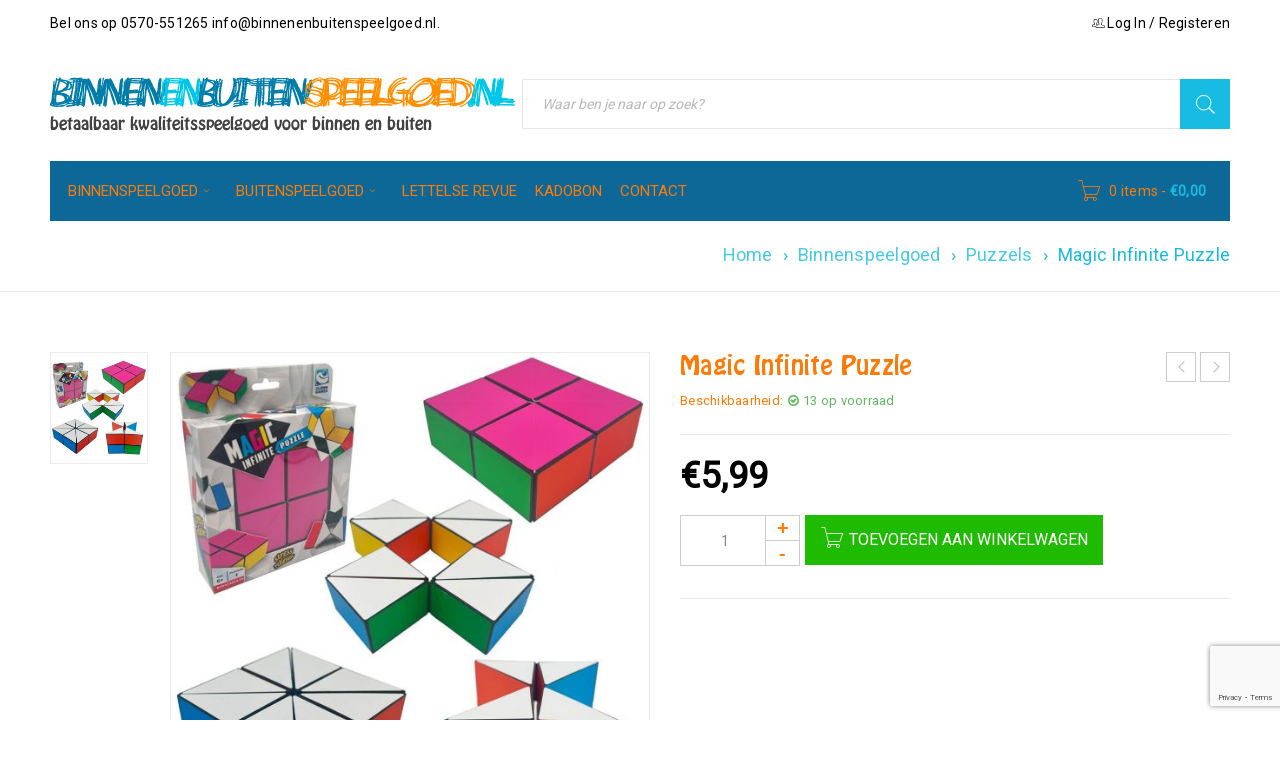

--- FILE ---
content_type: text/html; charset=UTF-8
request_url: https://binnenenbuitenspeelgoed.nl/puzzels/magic-infinite-puzzle/
body_size: 22288
content:
<!DOCTYPE html>
<html lang="nl-NL">
<head>
		<meta charset="UTF-8" />

			<meta name="viewport" content="width=device-width, initial-scale=1.0, maximum-scale=1" />
	
	<link rel="profile" href="//gmpg.org/xfn/11" />
				<link rel="shortcut icon" href="https://binnenenbuitenspeelgoed.nl/wp-content/uploads/2021/01/Fav.jpg" />
		<meta name='robots' content='index, follow, max-image-preview:large, max-snippet:-1, max-video-preview:-1' />
	<style>img:is([sizes="auto" i], [sizes^="auto," i]) { contain-intrinsic-size: 3000px 1500px }</style>
	
	<!-- This site is optimized with the Yoast SEO plugin v25.1 - https://yoast.com/wordpress/plugins/seo/ -->
	<title>Magic Infinite Puzzle - Binnen en buitenspeelgoed</title>
	<link rel="canonical" href="https://binnenenbuitenspeelgoed.nl/puzzels/magic-infinite-puzzle/" />
	<meta property="og:locale" content="nl_NL" />
	<meta property="og:type" content="article" />
	<meta property="og:title" content="Magic Infinite Puzzle - Binnen en buitenspeelgoed" />
	<meta property="og:description" content="De Clown Magic Infinite Puzzle stimuleert de oog-hand coördinatie.  Dit is een kleurrijke, geometrische fidget, waar je steeds iets anders mee kunt maken!" />
	<meta property="og:url" content="https://binnenenbuitenspeelgoed.nl/puzzels/magic-infinite-puzzle/" />
	<meta property="og:site_name" content="Binnen en buitenspeelgoed" />
	<meta property="article:modified_time" content="2025-11-23T11:42:18+00:00" />
	<meta property="og:image" content="https://binnenenbuitenspeelgoed.nl/wp-content/uploads/2023/09/magic-cube-infinite.jpg" />
	<meta property="og:image:width" content="1024" />
	<meta property="og:image:height" content="1024" />
	<meta property="og:image:type" content="image/jpeg" />
	<meta name="twitter:card" content="summary_large_image" />
	<meta name="twitter:label1" content="Geschatte leestijd" />
	<meta name="twitter:data1" content="1 minuut" />
	<script type="application/ld+json" class="yoast-schema-graph">{"@context":"https://schema.org","@graph":[{"@type":"WebPage","@id":"https://binnenenbuitenspeelgoed.nl/puzzels/magic-infinite-puzzle/","url":"https://binnenenbuitenspeelgoed.nl/puzzels/magic-infinite-puzzle/","name":"Magic Infinite Puzzle - Binnen en buitenspeelgoed","isPartOf":{"@id":"https://binnenenbuitenspeelgoed.nl/#website"},"primaryImageOfPage":{"@id":"https://binnenenbuitenspeelgoed.nl/puzzels/magic-infinite-puzzle/#primaryimage"},"image":{"@id":"https://binnenenbuitenspeelgoed.nl/puzzels/magic-infinite-puzzle/#primaryimage"},"thumbnailUrl":"https://binnenenbuitenspeelgoed.nl/wp-content/uploads/2023/09/magic-cube-infinite.jpg","datePublished":"2023-09-15T08:27:25+00:00","dateModified":"2025-11-23T11:42:18+00:00","breadcrumb":{"@id":"https://binnenenbuitenspeelgoed.nl/puzzels/magic-infinite-puzzle/#breadcrumb"},"inLanguage":"nl-NL","potentialAction":[{"@type":"ReadAction","target":["https://binnenenbuitenspeelgoed.nl/puzzels/magic-infinite-puzzle/"]}]},{"@type":"ImageObject","inLanguage":"nl-NL","@id":"https://binnenenbuitenspeelgoed.nl/puzzels/magic-infinite-puzzle/#primaryimage","url":"https://binnenenbuitenspeelgoed.nl/wp-content/uploads/2023/09/magic-cube-infinite.jpg","contentUrl":"https://binnenenbuitenspeelgoed.nl/wp-content/uploads/2023/09/magic-cube-infinite.jpg","width":1024,"height":1024},{"@type":"BreadcrumbList","@id":"https://binnenenbuitenspeelgoed.nl/puzzels/magic-infinite-puzzle/#breadcrumb","itemListElement":[{"@type":"ListItem","position":1,"name":"Home","item":"https://binnenenbuitenspeelgoed.nl/"},{"@type":"ListItem","position":2,"name":"Winkel","item":"https://binnenenbuitenspeelgoed.nl/winkel/"},{"@type":"ListItem","position":3,"name":"Magic Infinite Puzzle"}]},{"@type":"WebSite","@id":"https://binnenenbuitenspeelgoed.nl/#website","url":"https://binnenenbuitenspeelgoed.nl/","name":"Binnen en buitenspeelgoed","description":"Van skelters, tot trampolines, van lego tot poppen.","publisher":{"@id":"https://binnenenbuitenspeelgoed.nl/#organization"},"potentialAction":[{"@type":"SearchAction","target":{"@type":"EntryPoint","urlTemplate":"https://binnenenbuitenspeelgoed.nl/?s={search_term_string}"},"query-input":{"@type":"PropertyValueSpecification","valueRequired":true,"valueName":"search_term_string"}}],"inLanguage":"nl-NL"},{"@type":"Organization","@id":"https://binnenenbuitenspeelgoed.nl/#organization","name":"binnenenbuitenspeelgoed.nl","url":"https://binnenenbuitenspeelgoed.nl/","logo":{"@type":"ImageObject","inLanguage":"nl-NL","@id":"https://binnenenbuitenspeelgoed.nl/#/schema/logo/image/","url":"https://binnenenbuitenspeelgoed.nl/wp-content/uploads/2021/01/logo.png","contentUrl":"https://binnenenbuitenspeelgoed.nl/wp-content/uploads/2021/01/logo.png","width":465,"height":54,"caption":"binnenenbuitenspeelgoed.nl"},"image":{"@id":"https://binnenenbuitenspeelgoed.nl/#/schema/logo/image/"}}]}</script>
	<!-- / Yoast SEO plugin. -->


<link rel='dns-prefetch' href='//www.googletagmanager.com' />
<link rel='dns-prefetch' href='//fonts.googleapis.com' />
<link rel="alternate" type="application/rss+xml" title="Binnen en buitenspeelgoed &raquo; feed" href="https://binnenenbuitenspeelgoed.nl/feed/" />
<link rel="alternate" type="application/rss+xml" title="Binnen en buitenspeelgoed &raquo; reacties feed" href="https://binnenenbuitenspeelgoed.nl/comments/feed/" />
<script type="text/javascript">
/* <![CDATA[ */
window._wpemojiSettings = {"baseUrl":"https:\/\/s.w.org\/images\/core\/emoji\/15.1.0\/72x72\/","ext":".png","svgUrl":"https:\/\/s.w.org\/images\/core\/emoji\/15.1.0\/svg\/","svgExt":".svg","source":{"concatemoji":"https:\/\/binnenenbuitenspeelgoed.nl\/wp-includes\/js\/wp-emoji-release.min.js?ver=6.8.1"}};
/*! This file is auto-generated */
!function(i,n){var o,s,e;function c(e){try{var t={supportTests:e,timestamp:(new Date).valueOf()};sessionStorage.setItem(o,JSON.stringify(t))}catch(e){}}function p(e,t,n){e.clearRect(0,0,e.canvas.width,e.canvas.height),e.fillText(t,0,0);var t=new Uint32Array(e.getImageData(0,0,e.canvas.width,e.canvas.height).data),r=(e.clearRect(0,0,e.canvas.width,e.canvas.height),e.fillText(n,0,0),new Uint32Array(e.getImageData(0,0,e.canvas.width,e.canvas.height).data));return t.every(function(e,t){return e===r[t]})}function u(e,t,n){switch(t){case"flag":return n(e,"\ud83c\udff3\ufe0f\u200d\u26a7\ufe0f","\ud83c\udff3\ufe0f\u200b\u26a7\ufe0f")?!1:!n(e,"\ud83c\uddfa\ud83c\uddf3","\ud83c\uddfa\u200b\ud83c\uddf3")&&!n(e,"\ud83c\udff4\udb40\udc67\udb40\udc62\udb40\udc65\udb40\udc6e\udb40\udc67\udb40\udc7f","\ud83c\udff4\u200b\udb40\udc67\u200b\udb40\udc62\u200b\udb40\udc65\u200b\udb40\udc6e\u200b\udb40\udc67\u200b\udb40\udc7f");case"emoji":return!n(e,"\ud83d\udc26\u200d\ud83d\udd25","\ud83d\udc26\u200b\ud83d\udd25")}return!1}function f(e,t,n){var r="undefined"!=typeof WorkerGlobalScope&&self instanceof WorkerGlobalScope?new OffscreenCanvas(300,150):i.createElement("canvas"),a=r.getContext("2d",{willReadFrequently:!0}),o=(a.textBaseline="top",a.font="600 32px Arial",{});return e.forEach(function(e){o[e]=t(a,e,n)}),o}function t(e){var t=i.createElement("script");t.src=e,t.defer=!0,i.head.appendChild(t)}"undefined"!=typeof Promise&&(o="wpEmojiSettingsSupports",s=["flag","emoji"],n.supports={everything:!0,everythingExceptFlag:!0},e=new Promise(function(e){i.addEventListener("DOMContentLoaded",e,{once:!0})}),new Promise(function(t){var n=function(){try{var e=JSON.parse(sessionStorage.getItem(o));if("object"==typeof e&&"number"==typeof e.timestamp&&(new Date).valueOf()<e.timestamp+604800&&"object"==typeof e.supportTests)return e.supportTests}catch(e){}return null}();if(!n){if("undefined"!=typeof Worker&&"undefined"!=typeof OffscreenCanvas&&"undefined"!=typeof URL&&URL.createObjectURL&&"undefined"!=typeof Blob)try{var e="postMessage("+f.toString()+"("+[JSON.stringify(s),u.toString(),p.toString()].join(",")+"));",r=new Blob([e],{type:"text/javascript"}),a=new Worker(URL.createObjectURL(r),{name:"wpTestEmojiSupports"});return void(a.onmessage=function(e){c(n=e.data),a.terminate(),t(n)})}catch(e){}c(n=f(s,u,p))}t(n)}).then(function(e){for(var t in e)n.supports[t]=e[t],n.supports.everything=n.supports.everything&&n.supports[t],"flag"!==t&&(n.supports.everythingExceptFlag=n.supports.everythingExceptFlag&&n.supports[t]);n.supports.everythingExceptFlag=n.supports.everythingExceptFlag&&!n.supports.flag,n.DOMReady=!1,n.readyCallback=function(){n.DOMReady=!0}}).then(function(){return e}).then(function(){var e;n.supports.everything||(n.readyCallback(),(e=n.source||{}).concatemoji?t(e.concatemoji):e.wpemoji&&e.twemoji&&(t(e.twemoji),t(e.wpemoji)))}))}((window,document),window._wpemojiSettings);
/* ]]> */
</script>
<style id='wp-emoji-styles-inline-css' type='text/css'>

	img.wp-smiley, img.emoji {
		display: inline !important;
		border: none !important;
		box-shadow: none !important;
		height: 1em !important;
		width: 1em !important;
		margin: 0 0.07em !important;
		vertical-align: -0.1em !important;
		background: none !important;
		padding: 0 !important;
	}
</style>
<link rel='stylesheet' id='wp-block-library-css' href='https://binnenenbuitenspeelgoed.nl/wp-includes/css/dist/block-library/style.min.css?ver=6.8.1' type='text/css' media='all' />
<style id='classic-theme-styles-inline-css' type='text/css'>
/*! This file is auto-generated */
.wp-block-button__link{color:#fff;background-color:#32373c;border-radius:9999px;box-shadow:none;text-decoration:none;padding:calc(.667em + 2px) calc(1.333em + 2px);font-size:1.125em}.wp-block-file__button{background:#32373c;color:#fff;text-decoration:none}
</style>
<style id='global-styles-inline-css' type='text/css'>
:root{--wp--preset--aspect-ratio--square: 1;--wp--preset--aspect-ratio--4-3: 4/3;--wp--preset--aspect-ratio--3-4: 3/4;--wp--preset--aspect-ratio--3-2: 3/2;--wp--preset--aspect-ratio--2-3: 2/3;--wp--preset--aspect-ratio--16-9: 16/9;--wp--preset--aspect-ratio--9-16: 9/16;--wp--preset--color--black: #000000;--wp--preset--color--cyan-bluish-gray: #abb8c3;--wp--preset--color--white: #ffffff;--wp--preset--color--pale-pink: #f78da7;--wp--preset--color--vivid-red: #cf2e2e;--wp--preset--color--luminous-vivid-orange: #ff6900;--wp--preset--color--luminous-vivid-amber: #fcb900;--wp--preset--color--light-green-cyan: #7bdcb5;--wp--preset--color--vivid-green-cyan: #00d084;--wp--preset--color--pale-cyan-blue: #8ed1fc;--wp--preset--color--vivid-cyan-blue: #0693e3;--wp--preset--color--vivid-purple: #9b51e0;--wp--preset--gradient--vivid-cyan-blue-to-vivid-purple: linear-gradient(135deg,rgba(6,147,227,1) 0%,rgb(155,81,224) 100%);--wp--preset--gradient--light-green-cyan-to-vivid-green-cyan: linear-gradient(135deg,rgb(122,220,180) 0%,rgb(0,208,130) 100%);--wp--preset--gradient--luminous-vivid-amber-to-luminous-vivid-orange: linear-gradient(135deg,rgba(252,185,0,1) 0%,rgba(255,105,0,1) 100%);--wp--preset--gradient--luminous-vivid-orange-to-vivid-red: linear-gradient(135deg,rgba(255,105,0,1) 0%,rgb(207,46,46) 100%);--wp--preset--gradient--very-light-gray-to-cyan-bluish-gray: linear-gradient(135deg,rgb(238,238,238) 0%,rgb(169,184,195) 100%);--wp--preset--gradient--cool-to-warm-spectrum: linear-gradient(135deg,rgb(74,234,220) 0%,rgb(151,120,209) 20%,rgb(207,42,186) 40%,rgb(238,44,130) 60%,rgb(251,105,98) 80%,rgb(254,248,76) 100%);--wp--preset--gradient--blush-light-purple: linear-gradient(135deg,rgb(255,206,236) 0%,rgb(152,150,240) 100%);--wp--preset--gradient--blush-bordeaux: linear-gradient(135deg,rgb(254,205,165) 0%,rgb(254,45,45) 50%,rgb(107,0,62) 100%);--wp--preset--gradient--luminous-dusk: linear-gradient(135deg,rgb(255,203,112) 0%,rgb(199,81,192) 50%,rgb(65,88,208) 100%);--wp--preset--gradient--pale-ocean: linear-gradient(135deg,rgb(255,245,203) 0%,rgb(182,227,212) 50%,rgb(51,167,181) 100%);--wp--preset--gradient--electric-grass: linear-gradient(135deg,rgb(202,248,128) 0%,rgb(113,206,126) 100%);--wp--preset--gradient--midnight: linear-gradient(135deg,rgb(2,3,129) 0%,rgb(40,116,252) 100%);--wp--preset--font-size--small: 13px;--wp--preset--font-size--medium: 20px;--wp--preset--font-size--large: 36px;--wp--preset--font-size--x-large: 42px;--wp--preset--spacing--20: 0.44rem;--wp--preset--spacing--30: 0.67rem;--wp--preset--spacing--40: 1rem;--wp--preset--spacing--50: 1.5rem;--wp--preset--spacing--60: 2.25rem;--wp--preset--spacing--70: 3.38rem;--wp--preset--spacing--80: 5.06rem;--wp--preset--shadow--natural: 6px 6px 9px rgba(0, 0, 0, 0.2);--wp--preset--shadow--deep: 12px 12px 50px rgba(0, 0, 0, 0.4);--wp--preset--shadow--sharp: 6px 6px 0px rgba(0, 0, 0, 0.2);--wp--preset--shadow--outlined: 6px 6px 0px -3px rgba(255, 255, 255, 1), 6px 6px rgba(0, 0, 0, 1);--wp--preset--shadow--crisp: 6px 6px 0px rgba(0, 0, 0, 1);}:where(.is-layout-flex){gap: 0.5em;}:where(.is-layout-grid){gap: 0.5em;}body .is-layout-flex{display: flex;}.is-layout-flex{flex-wrap: wrap;align-items: center;}.is-layout-flex > :is(*, div){margin: 0;}body .is-layout-grid{display: grid;}.is-layout-grid > :is(*, div){margin: 0;}:where(.wp-block-columns.is-layout-flex){gap: 2em;}:where(.wp-block-columns.is-layout-grid){gap: 2em;}:where(.wp-block-post-template.is-layout-flex){gap: 1.25em;}:where(.wp-block-post-template.is-layout-grid){gap: 1.25em;}.has-black-color{color: var(--wp--preset--color--black) !important;}.has-cyan-bluish-gray-color{color: var(--wp--preset--color--cyan-bluish-gray) !important;}.has-white-color{color: var(--wp--preset--color--white) !important;}.has-pale-pink-color{color: var(--wp--preset--color--pale-pink) !important;}.has-vivid-red-color{color: var(--wp--preset--color--vivid-red) !important;}.has-luminous-vivid-orange-color{color: var(--wp--preset--color--luminous-vivid-orange) !important;}.has-luminous-vivid-amber-color{color: var(--wp--preset--color--luminous-vivid-amber) !important;}.has-light-green-cyan-color{color: var(--wp--preset--color--light-green-cyan) !important;}.has-vivid-green-cyan-color{color: var(--wp--preset--color--vivid-green-cyan) !important;}.has-pale-cyan-blue-color{color: var(--wp--preset--color--pale-cyan-blue) !important;}.has-vivid-cyan-blue-color{color: var(--wp--preset--color--vivid-cyan-blue) !important;}.has-vivid-purple-color{color: var(--wp--preset--color--vivid-purple) !important;}.has-black-background-color{background-color: var(--wp--preset--color--black) !important;}.has-cyan-bluish-gray-background-color{background-color: var(--wp--preset--color--cyan-bluish-gray) !important;}.has-white-background-color{background-color: var(--wp--preset--color--white) !important;}.has-pale-pink-background-color{background-color: var(--wp--preset--color--pale-pink) !important;}.has-vivid-red-background-color{background-color: var(--wp--preset--color--vivid-red) !important;}.has-luminous-vivid-orange-background-color{background-color: var(--wp--preset--color--luminous-vivid-orange) !important;}.has-luminous-vivid-amber-background-color{background-color: var(--wp--preset--color--luminous-vivid-amber) !important;}.has-light-green-cyan-background-color{background-color: var(--wp--preset--color--light-green-cyan) !important;}.has-vivid-green-cyan-background-color{background-color: var(--wp--preset--color--vivid-green-cyan) !important;}.has-pale-cyan-blue-background-color{background-color: var(--wp--preset--color--pale-cyan-blue) !important;}.has-vivid-cyan-blue-background-color{background-color: var(--wp--preset--color--vivid-cyan-blue) !important;}.has-vivid-purple-background-color{background-color: var(--wp--preset--color--vivid-purple) !important;}.has-black-border-color{border-color: var(--wp--preset--color--black) !important;}.has-cyan-bluish-gray-border-color{border-color: var(--wp--preset--color--cyan-bluish-gray) !important;}.has-white-border-color{border-color: var(--wp--preset--color--white) !important;}.has-pale-pink-border-color{border-color: var(--wp--preset--color--pale-pink) !important;}.has-vivid-red-border-color{border-color: var(--wp--preset--color--vivid-red) !important;}.has-luminous-vivid-orange-border-color{border-color: var(--wp--preset--color--luminous-vivid-orange) !important;}.has-luminous-vivid-amber-border-color{border-color: var(--wp--preset--color--luminous-vivid-amber) !important;}.has-light-green-cyan-border-color{border-color: var(--wp--preset--color--light-green-cyan) !important;}.has-vivid-green-cyan-border-color{border-color: var(--wp--preset--color--vivid-green-cyan) !important;}.has-pale-cyan-blue-border-color{border-color: var(--wp--preset--color--pale-cyan-blue) !important;}.has-vivid-cyan-blue-border-color{border-color: var(--wp--preset--color--vivid-cyan-blue) !important;}.has-vivid-purple-border-color{border-color: var(--wp--preset--color--vivid-purple) !important;}.has-vivid-cyan-blue-to-vivid-purple-gradient-background{background: var(--wp--preset--gradient--vivid-cyan-blue-to-vivid-purple) !important;}.has-light-green-cyan-to-vivid-green-cyan-gradient-background{background: var(--wp--preset--gradient--light-green-cyan-to-vivid-green-cyan) !important;}.has-luminous-vivid-amber-to-luminous-vivid-orange-gradient-background{background: var(--wp--preset--gradient--luminous-vivid-amber-to-luminous-vivid-orange) !important;}.has-luminous-vivid-orange-to-vivid-red-gradient-background{background: var(--wp--preset--gradient--luminous-vivid-orange-to-vivid-red) !important;}.has-very-light-gray-to-cyan-bluish-gray-gradient-background{background: var(--wp--preset--gradient--very-light-gray-to-cyan-bluish-gray) !important;}.has-cool-to-warm-spectrum-gradient-background{background: var(--wp--preset--gradient--cool-to-warm-spectrum) !important;}.has-blush-light-purple-gradient-background{background: var(--wp--preset--gradient--blush-light-purple) !important;}.has-blush-bordeaux-gradient-background{background: var(--wp--preset--gradient--blush-bordeaux) !important;}.has-luminous-dusk-gradient-background{background: var(--wp--preset--gradient--luminous-dusk) !important;}.has-pale-ocean-gradient-background{background: var(--wp--preset--gradient--pale-ocean) !important;}.has-electric-grass-gradient-background{background: var(--wp--preset--gradient--electric-grass) !important;}.has-midnight-gradient-background{background: var(--wp--preset--gradient--midnight) !important;}.has-small-font-size{font-size: var(--wp--preset--font-size--small) !important;}.has-medium-font-size{font-size: var(--wp--preset--font-size--medium) !important;}.has-large-font-size{font-size: var(--wp--preset--font-size--large) !important;}.has-x-large-font-size{font-size: var(--wp--preset--font-size--x-large) !important;}
:where(.wp-block-post-template.is-layout-flex){gap: 1.25em;}:where(.wp-block-post-template.is-layout-grid){gap: 1.25em;}
:where(.wp-block-columns.is-layout-flex){gap: 2em;}:where(.wp-block-columns.is-layout-grid){gap: 2em;}
:root :where(.wp-block-pullquote){font-size: 1.5em;line-height: 1.6;}
</style>
<link rel='stylesheet' id='contact-form-7-css' href='https://binnenenbuitenspeelgoed.nl/wp-content/plugins/contact-form-7/includes/css/styles.css?ver=6.0.6' type='text/css' media='all' />
<link rel='stylesheet' id='js_composer_front-css' href='https://binnenenbuitenspeelgoed.nl/wp-content/plugins/js_composer/assets/css/js_composer.min.css?ver=6.5.0' type='text/css' media='all' />
<link rel='stylesheet' id='ts-shortcode-css' href='https://binnenenbuitenspeelgoed.nl/wp-content/plugins/themesky/css/shortcode.css?ver=1.2.7' type='text/css' media='all' />
<link rel='stylesheet' id='owl-carousel-css' href='https://binnenenbuitenspeelgoed.nl/wp-content/plugins/themesky/css/owl.carousel.css?ver=1.2.7' type='text/css' media='all' />
<link rel='stylesheet' id='photoswipe-css' href='https://binnenenbuitenspeelgoed.nl/wp-content/plugins/woocommerce/assets/css/photoswipe/photoswipe.min.css?ver=9.8.5' type='text/css' media='all' />
<link rel='stylesheet' id='photoswipe-default-skin-css' href='https://binnenenbuitenspeelgoed.nl/wp-content/plugins/woocommerce/assets/css/photoswipe/default-skin/default-skin.min.css?ver=9.8.5' type='text/css' media='all' />
<link rel='stylesheet' id='woocommerce-layout-css' href='https://binnenenbuitenspeelgoed.nl/wp-content/plugins/woocommerce/assets/css/woocommerce-layout.css?ver=9.8.5' type='text/css' media='all' />
<link rel='stylesheet' id='woocommerce-smallscreen-css' href='https://binnenenbuitenspeelgoed.nl/wp-content/plugins/woocommerce/assets/css/woocommerce-smallscreen.css?ver=9.8.5' type='text/css' media='only screen and (max-width: 768px)' />
<link rel='stylesheet' id='woocommerce-general-css' href='https://binnenenbuitenspeelgoed.nl/wp-content/plugins/woocommerce/assets/css/woocommerce.css?ver=9.8.5' type='text/css' media='all' />
<style id='woocommerce-inline-inline-css' type='text/css'>
.woocommerce form .form-row .required { visibility: visible; }
</style>
<link rel='stylesheet' id='brands-styles-css' href='https://binnenenbuitenspeelgoed.nl/wp-content/plugins/woocommerce/assets/css/brands.css?ver=9.8.5' type='text/css' media='all' />
<link rel='stylesheet' id='boxshop-reset-css' href='https://binnenenbuitenspeelgoed.nl/wp-content/themes/boxshop/css/reset.css?ver=1.5.9' type='text/css' media='all' />
<link rel='stylesheet' id='boxshop-style-css' href='https://binnenenbuitenspeelgoed.nl/wp-content/themes/boxshop/style.css?ver=1.5.9' type='text/css' media='all' />
<link rel='stylesheet' id='boxshop-child-style-css' href='https://binnenenbuitenspeelgoed.nl/wp-content/themes/boxshop-child/style.css?ver=6.8.1' type='text/css' media='all' />
<link rel='stylesheet' id='flexible-shipping-free-shipping-css' href='https://binnenenbuitenspeelgoed.nl/wp-content/plugins/flexible-shipping/assets/dist/css/free-shipping.css?ver=6.1.1.2' type='text/css' media='all' />
<link rel='stylesheet' id='google-fonts-roboto-css' href='//fonts.googleapis.com/css?family=Roboto%3A400%26subset%3Dlatin%2Clatin-ext&#038;ver=6.8.1' type='text/css' media='all' />
<link rel='stylesheet' id='font-awesome-css' href='https://binnenenbuitenspeelgoed.nl/wp-content/themes/boxshop/css/font-awesome.css?ver=1.5.9' type='text/css' media='all' />
<link rel='stylesheet' id='font-pe-icon-css' href='https://binnenenbuitenspeelgoed.nl/wp-content/themes/boxshop/css/pe-icon-7-stroke.min.css?ver=1.5.9' type='text/css' media='all' />
<link rel='stylesheet' id='boxshop-responsive-css' href='https://binnenenbuitenspeelgoed.nl/wp-content/themes/boxshop/css/responsive.css?ver=1.5.9' type='text/css' media='all' />
<link rel='stylesheet' id='prettyPhoto-css' href='https://binnenenbuitenspeelgoed.nl/wp-content/themes/boxshop/css/prettyPhoto.css?ver=1.5.9' type='text/css' media='all' />
<link rel='stylesheet' id='boxshop-dynamic-css-css' href='https://binnenenbuitenspeelgoed.nl/wp-content/uploads/boxshopchild.css?ver=1744190938' type='text/css' media='all' />
<script type="text/template" id="tmpl-variation-template">
	<div class="woocommerce-variation-description">{{{ data.variation.variation_description }}}</div>
	<div class="woocommerce-variation-price">{{{ data.variation.price_html }}}</div>
	<div class="woocommerce-variation-availability">{{{ data.variation.availability_html }}}</div>
</script>
<script type="text/template" id="tmpl-unavailable-variation-template">
	<p role="alert">Dit product is niet beschikbaar. Kies een andere combinatie.</p>
</script>
<script type="text/javascript" src="https://binnenenbuitenspeelgoed.nl/wp-includes/js/jquery/jquery.min.js?ver=3.7.1" id="jquery-core-js"></script>
<script type="text/javascript" src="https://binnenenbuitenspeelgoed.nl/wp-includes/js/jquery/jquery-migrate.min.js?ver=3.4.1" id="jquery-migrate-js"></script>
<script type="text/javascript" src="https://binnenenbuitenspeelgoed.nl/wp-content/plugins/woocommerce/assets/js/jquery-blockui/jquery.blockUI.min.js?ver=2.7.0-wc.9.8.5" id="jquery-blockui-js" data-wp-strategy="defer"></script>
<script type="text/javascript" id="wc-add-to-cart-js-extra">
/* <![CDATA[ */
var wc_add_to_cart_params = {"ajax_url":"\/wp-admin\/admin-ajax.php","wc_ajax_url":"\/?wc-ajax=%%endpoint%%","i18n_view_cart":"Bekijk winkelwagen","cart_url":"https:\/\/binnenenbuitenspeelgoed.nl\/winkelmand\/","is_cart":"","cart_redirect_after_add":"no"};
/* ]]> */
</script>
<script type="text/javascript" src="https://binnenenbuitenspeelgoed.nl/wp-content/plugins/woocommerce/assets/js/frontend/add-to-cart.min.js?ver=9.8.5" id="wc-add-to-cart-js" data-wp-strategy="defer"></script>
<script type="text/javascript" src="https://binnenenbuitenspeelgoed.nl/wp-content/plugins/woocommerce/assets/js/photoswipe/photoswipe.min.js?ver=4.1.1-wc.9.8.5" id="photoswipe-js" defer="defer" data-wp-strategy="defer"></script>
<script type="text/javascript" src="https://binnenenbuitenspeelgoed.nl/wp-content/plugins/woocommerce/assets/js/photoswipe/photoswipe-ui-default.min.js?ver=4.1.1-wc.9.8.5" id="photoswipe-ui-default-js" defer="defer" data-wp-strategy="defer"></script>
<script type="text/javascript" id="wc-single-product-js-extra">
/* <![CDATA[ */
var wc_single_product_params = {"i18n_required_rating_text":"Selecteer een waardering","i18n_rating_options":["1 van de 5 sterren","2 van de 5 sterren","3 van de 5 sterren","4 van de 5 sterren","5 van de 5 sterren"],"i18n_product_gallery_trigger_text":"Afbeeldinggalerij in volledig scherm bekijken","review_rating_required":"yes","flexslider":{"rtl":false,"animation":"slide","smoothHeight":true,"directionNav":false,"controlNav":"thumbnails","slideshow":false,"animationSpeed":500,"animationLoop":false,"allowOneSlide":false},"zoom_enabled":"","zoom_options":[],"photoswipe_enabled":"1","photoswipe_options":{"shareEl":false,"closeOnScroll":false,"history":false,"hideAnimationDuration":0,"showAnimationDuration":0},"flexslider_enabled":""};
/* ]]> */
</script>
<script type="text/javascript" src="https://binnenenbuitenspeelgoed.nl/wp-content/plugins/woocommerce/assets/js/frontend/single-product.min.js?ver=9.8.5" id="wc-single-product-js" defer="defer" data-wp-strategy="defer"></script>
<script type="text/javascript" src="https://binnenenbuitenspeelgoed.nl/wp-content/plugins/woocommerce/assets/js/js-cookie/js.cookie.min.js?ver=2.1.4-wc.9.8.5" id="js-cookie-js" defer="defer" data-wp-strategy="defer"></script>
<script type="text/javascript" id="woocommerce-js-extra">
/* <![CDATA[ */
var woocommerce_params = {"ajax_url":"\/wp-admin\/admin-ajax.php","wc_ajax_url":"\/?wc-ajax=%%endpoint%%","i18n_password_show":"Wachtwoord weergeven","i18n_password_hide":"Wachtwoord verbergen"};
/* ]]> */
</script>
<script type="text/javascript" src="https://binnenenbuitenspeelgoed.nl/wp-content/plugins/woocommerce/assets/js/frontend/woocommerce.min.js?ver=9.8.5" id="woocommerce-js" defer="defer" data-wp-strategy="defer"></script>
<script type="text/javascript" src="https://binnenenbuitenspeelgoed.nl/wp-content/plugins/js_composer/assets/js/vendors/woocommerce-add-to-cart.js?ver=6.5.0" id="vc_woocommerce-add-to-cart-js-js"></script>

<!-- Google tag (gtag.js) snippet toegevoegd door Site Kit -->

<!-- Google Analytics snippet toegevoegd door Site Kit -->
<script type="text/javascript" src="https://www.googletagmanager.com/gtag/js?id=GT-PZ69Z7V" id="google_gtagjs-js" async></script>
<script type="text/javascript" id="google_gtagjs-js-after">
/* <![CDATA[ */
window.dataLayer = window.dataLayer || [];function gtag(){dataLayer.push(arguments);}
gtag("set","linker",{"domains":["binnenenbuitenspeelgoed.nl"]});
gtag("js", new Date());
gtag("set", "developer_id.dZTNiMT", true);
gtag("config", "GT-PZ69Z7V");
/* ]]> */
</script>

<!-- Einde Google tag (gtag.js) snippet toegevoegd door Site Kit -->
<script type="text/javascript" src="https://binnenenbuitenspeelgoed.nl/wp-includes/js/underscore.min.js?ver=1.13.7" id="underscore-js"></script>
<script type="text/javascript" id="wp-util-js-extra">
/* <![CDATA[ */
var _wpUtilSettings = {"ajax":{"url":"\/wp-admin\/admin-ajax.php"}};
/* ]]> */
</script>
<script type="text/javascript" src="https://binnenenbuitenspeelgoed.nl/wp-includes/js/wp-util.min.js?ver=6.8.1" id="wp-util-js"></script>
<script type="text/javascript" id="wc-add-to-cart-variation-js-extra">
/* <![CDATA[ */
var wc_add_to_cart_variation_params = {"wc_ajax_url":"\/?wc-ajax=%%endpoint%%","i18n_no_matching_variations_text":"Geen producten gevonden. Kies een andere combinatie.","i18n_make_a_selection_text":"Selecteer enkele productopties voordat je dit product aan je winkelwagen toevoegt.","i18n_unavailable_text":"Dit product is niet beschikbaar. Kies een andere combinatie.","i18n_reset_alert_text":"Je selectie is opnieuw ingesteld. Selecteer eerst product-opties alvorens dit product in de winkelmand te plaatsen."};
/* ]]> */
</script>
<script type="text/javascript" src="https://binnenenbuitenspeelgoed.nl/wp-content/plugins/woocommerce/assets/js/frontend/add-to-cart-variation.min.js?ver=9.8.5" id="wc-add-to-cart-variation-js" defer="defer" data-wp-strategy="defer"></script>
<link rel="https://api.w.org/" href="https://binnenenbuitenspeelgoed.nl/wp-json/" /><link rel="alternate" title="JSON" type="application/json" href="https://binnenenbuitenspeelgoed.nl/wp-json/wp/v2/product/15669" /><link rel="EditURI" type="application/rsd+xml" title="RSD" href="https://binnenenbuitenspeelgoed.nl/xmlrpc.php?rsd" />
<meta name="generator" content="WordPress 6.8.1" />
<meta name="generator" content="WooCommerce 9.8.5" />
<link rel='shortlink' href='https://binnenenbuitenspeelgoed.nl/?p=15669' />
<link rel="alternate" title="oEmbed (JSON)" type="application/json+oembed" href="https://binnenenbuitenspeelgoed.nl/wp-json/oembed/1.0/embed?url=https%3A%2F%2Fbinnenenbuitenspeelgoed.nl%2Fpuzzels%2Fmagic-infinite-puzzle%2F" />
<link rel="alternate" title="oEmbed (XML)" type="text/xml+oembed" href="https://binnenenbuitenspeelgoed.nl/wp-json/oembed/1.0/embed?url=https%3A%2F%2Fbinnenenbuitenspeelgoed.nl%2Fpuzzels%2Fmagic-infinite-puzzle%2F&#038;format=xml" />
<meta name="generator" content="Site Kit by Google 1.153.0" /><style type="text/css" data-type="vc_shortcodes-custom-css">.vc_custom_1612124413047{background-color: #0d6897 !important;background-position: 0 0 !important;background-repeat: no-repeat !important;}</style>
<!-- This website runs the Product Feed PRO for WooCommerce by AdTribes.io plugin - version woocommercesea_option_installed_version -->
	<noscript><style>.woocommerce-product-gallery{ opacity: 1 !important; }</style></noscript>
	<style type="text/css">.recentcomments a{display:inline !important;padding:0 !important;margin:0 !important;}</style><meta name="generator" content="Powered by WPBakery Page Builder - drag and drop page builder for WordPress."/>

<!-- Google Tag Manager snippet toegevoegd door Site Kit -->
<script type="text/javascript">
/* <![CDATA[ */

			( function( w, d, s, l, i ) {
				w[l] = w[l] || [];
				w[l].push( {'gtm.start': new Date().getTime(), event: 'gtm.js'} );
				var f = d.getElementsByTagName( s )[0],
					j = d.createElement( s ), dl = l != 'dataLayer' ? '&l=' + l : '';
				j.async = true;
				j.src = 'https://www.googletagmanager.com/gtm.js?id=' + i + dl;
				f.parentNode.insertBefore( j, f );
			} )( window, document, 'script', 'dataLayer', 'GTM-P54SK43Z' );
			
/* ]]> */
</script>

<!-- Einde Google Tag Manager snippet toegevoegd door Site Kit -->
		<style type="text/css" id="wp-custom-css">
			#.widget-title-wrapper {
	background-color:#18bbe2;
	margin-right:-21px;
	margin-left:-21px;
}
/*Laat niet zien hoe veel producten er in cat zitten lelijkkk */
 .count {
display: none !important;
}
.header-v5 .vertical-menu-wrapper {
display:none !important;
	}

.menu-label {
	color:#FC7B08 !important;
}
.ts-menu-drop-icon {
	color:#FC7B08;
}
.submenu-label {
	color:#000000 !important;
}

.widget-title {
	color:#FC7B08 !important;
}
.ic-mobile-menu-button {
	visibility: hidden; !important;
}
.ts-group-meta-icon-toggle {
		visibility: hidden; !important;
}
#.woocommerce div.product .woocommerce-tabs ul.tabs li.active
{
	background: #FC7B08 !important;
}

footer#colophon, footer#colophon a, footer#colophon dt, footer .mc4wp-form-fields label {
	color:#FFFFFF;
}

.woocommerce div.product .woocommerce-tabs .panel
{
	color:#000000;
}
.woocommerce table.shop_attributes th{
	color:#000000;
}
.woocommerce div.product form.cart .button {
	background-color:#1fbb00;
	color:#ffffff !important;
}
.woocommerce-message {
	background-color:#1fbb00;
  color:#ffffff !important;
}
.woocommerce .cart_totals a.checkout-button.button {
	border: 1px solid ;
	background-color:#40ab35;
}
.woocommerce .cart_totals a.continue-shopping.button {
	border: 1px solid black;
	color:black;
	background-color:#d3d3d3;
}
a.button.button-border-primary {
	border: 1px solid black;
}
a.button.button-border-secondary{
border: 1px solid black;
}

.widget-container {
	margin: 0 0 10px 0;
}
.woocommerce form .form-row label, .woocommerce-page form .form-row label {
	color:black;
}
.cart_totals table small {
	visibility: hidden;
}
.pp_woocommerce div.product form.cart .variations td.label, .woocommerce div.product form.cart .variations td.label {
	width:150px; !important
}
.header-top {
	color:#000000; !important
}
.info-desc {
	color:black;
}
.header-top a:not(.button) {
	color:#000000; !important
}
.menu-desc-lv1 {
	display:none
}
.menu-desc-lv2 {
	display:none
}


//.ts-normal-menu {
background-color:#18bbe2;
color:#000000;
}

.main-menu {
	background-color:#0D6897;
}
.ic-mobile-menu-button {
	color:#18bbe2;
}
.ic-mobile-menu-button {
	visibility:visible;
}
.ts-group-meta-icon-toggle {
 visibility:visible;
	color:#000000;
}
.ts-tiny-cart-wrapper {
	color:#000000;
}
 .ts-header .header-template .shopping-cart-wrapper.cart-mobile a {
	color:#000000;
}
table thead th, .ts-dropcap.style-2, .ts-products-widget-shortcode.title-background-color .widgettitle, .list-posts article:not(.format-quote) .entry-meta .date-time, article.single .entry-meta .date-time, .ts-blogs article:not(.quote) .entry-meta .date-time, .ts-products-tabs-widget .vc_tta-accordion .vc_tta-panels > div .vc_tta-panel-heading a::after, .title-background-color .shortcode-heading-wrapper .heading-title, .woocommerce table.cart th, .ts-team-member .image-thumbnail .social a.custom:hover, body.woocommerce > h1, .ts-social-icons .style-vertical li.custom:hover a i::after, footer#colophon .ts-social-icons .style-vertical li.c:hover a i::after, .ts-social-icons li.custom:hover a, footer#colophon .ts-social-icons li.custom:hover a, .ts-social-icons li.custom .ts-tooltip, footer#colophon .ts-social-icons li.custom .ts-tooltip, .ts-tiny-cart-wrapper .ic-cart::after, header .ts-search-by-category .search-content input[type="submit"]
{
	background-color:#18bbe2;
}
.shopping-cart-wrapper a.cart-control .amount  {
	color:#18bbe2;	
}
.sub-menu {
	background-color:#0D6897;
}

@media only screen and (max-width:768px) {
.term-description
	{
        display:none;
	
    }
}
		</style>
		<noscript><style> .wpb_animate_when_almost_visible { opacity: 1; }</style></noscript></head>
<body data-rsssl=1 class="wp-singular product-template-default single single-product postid-15669 wp-theme-boxshop wp-child-theme-boxshop-child theme-boxshop woocommerce woocommerce-page woocommerce-no-js wide ts_desktop wpb-js-composer js-comp-ver-6.5.0 vc_responsive">
		<!-- Google Tag Manager (noscript) snippet toegevoegd door Site Kit -->
		<noscript>
			<iframe src="https://www.googletagmanager.com/ns.html?id=GTM-P54SK43Z" height="0" width="0" style="display:none;visibility:hidden"></iframe>
		</noscript>
		<!-- Einde Google Tag Manager (noscript) snippet toegevoegd door Site Kit -->
		<div id="page" class="hfeed site">

	
		<!-- Page Slider -->
				<div class="mobile-menu-wrapper">
			<span class="ic-mobile-menu-close-button"><i class="fa fa-remove"></i></span>
			<nav class="mobile-menu"><ul id="menu-mainmenu" class="menu"><li id="menu-item-18173" class="menu-item menu-item-type-taxonomy menu-item-object-product_cat current-product-ancestor menu-item-has-children menu-item-18173"><a href="https://binnenenbuitenspeelgoed.nl/binnenspeelgoed/">Binnenspeelgoed</a>
<ul class="sub-menu">
	<li id="menu-item-18178" class="menu-item menu-item-type-taxonomy menu-item-object-product_cat menu-item-18178"><a href="https://binnenenbuitenspeelgoed.nl/duurzaamspeelgoed/">Duurzaam speelgoed</a></li>
	<li id="menu-item-18174" class="menu-item menu-item-type-taxonomy menu-item-object-product_cat menu-item-18174"><a href="https://binnenenbuitenspeelgoed.nl/baby-en-peuters/">Baby en peuters</a></li>
	<li id="menu-item-18175" class="menu-item menu-item-type-taxonomy menu-item-object-product_cat menu-item-18175"><a href="https://binnenenbuitenspeelgoed.nl/bruder/">Bruder</a></li>
	<li id="menu-item-18176" class="menu-item menu-item-type-taxonomy menu-item-object-product_cat menu-item-18176"><a href="https://binnenenbuitenspeelgoed.nl/creatief/">Creatief</a></li>
	<li id="menu-item-18177" class="menu-item menu-item-type-taxonomy menu-item-object-product_cat menu-item-18177"><a href="https://binnenenbuitenspeelgoed.nl/diversen-binnenspeelgoed/">Diversen binnenspeelgoed</a></li>
	<li id="menu-item-18179" class="menu-item menu-item-type-taxonomy menu-item-object-product_cat menu-item-18179"><a href="https://binnenenbuitenspeelgoed.nl/houten-speelgoed/">Houten speelgoed</a></li>
	<li id="menu-item-18180" class="menu-item menu-item-type-taxonomy menu-item-object-product_cat menu-item-18180"><a href="https://binnenenbuitenspeelgoed.nl/kleuren-schrijven-en-verven/">Kleuren, schrijven en verven</a></li>
	<li id="menu-item-18181" class="menu-item menu-item-type-taxonomy menu-item-object-product_cat menu-item-18181"><a href="https://binnenenbuitenspeelgoed.nl/leesboeken/">Leesboeken</a></li>
	<li id="menu-item-18182" class="menu-item menu-item-type-taxonomy menu-item-object-product_cat menu-item-18182"><a href="https://binnenenbuitenspeelgoed.nl/lego/">Lego</a></li>
	<li id="menu-item-18183" class="menu-item menu-item-type-taxonomy menu-item-object-product_cat menu-item-18183"><a href="https://binnenenbuitenspeelgoed.nl/muziek-en-disco/">Muziek en disco</a></li>
	<li id="menu-item-18184" class="menu-item menu-item-type-taxonomy menu-item-object-product_cat menu-item-18184"><a href="https://binnenenbuitenspeelgoed.nl/playmobil/">Playmobil</a></li>
	<li id="menu-item-18185" class="menu-item menu-item-type-taxonomy menu-item-object-product_cat menu-item-18185"><a href="https://binnenenbuitenspeelgoed.nl/poppen-en-knuffels/">Poppen, knuffels en accessoires</a></li>
	<li id="menu-item-18186" class="menu-item menu-item-type-taxonomy menu-item-object-product_cat current-product-ancestor current-menu-parent current-product-parent menu-item-18186"><a href="https://binnenenbuitenspeelgoed.nl/puzzels/">Puzzels</a></li>
	<li id="menu-item-18187" class="menu-item menu-item-type-taxonomy menu-item-object-product_cat menu-item-18187"><a href="https://binnenenbuitenspeelgoed.nl/spellen/">Spellen</a></li>
	<li id="menu-item-18188" class="menu-item menu-item-type-taxonomy menu-item-object-product_cat menu-item-18188"><a href="https://binnenenbuitenspeelgoed.nl/topmodel/">TopModel</a></li>
	<li id="menu-item-18189" class="menu-item menu-item-type-taxonomy menu-item-object-product_cat menu-item-18189"><a href="https://binnenenbuitenspeelgoed.nl/voertuigen/">Voertuigen</a></li>
	<li id="menu-item-18190" class="menu-item menu-item-type-taxonomy menu-item-object-product_cat menu-item-18190"><a href="https://binnenenbuitenspeelgoed.nl/buitenspeelgoed/">Buitenspeelgoed</a></li>
</ul>
</li>
<li id="menu-item-18213" class="menu-item menu-item-type-taxonomy menu-item-object-product_cat menu-item-has-children menu-item-18213"><a href="https://binnenenbuitenspeelgoed.nl/buitenspeelgoed/">Buitenspeelgoed</a>
<ul class="sub-menu">
	<li id="menu-item-18191" class="menu-item menu-item-type-taxonomy menu-item-object-product_cat menu-item-18191"><a href="https://binnenenbuitenspeelgoed.nl/berg-playbase/">Berg Playbase</a></li>
	<li id="menu-item-18192" class="menu-item menu-item-type-taxonomy menu-item-object-product_cat menu-item-has-children menu-item-18192"><a href="https://binnenenbuitenspeelgoed.nl/berg-skelters/">Berg Skelters</a>
	<ul class="sub-menu">
		<li id="menu-item-18193" class="menu-item menu-item-type-taxonomy menu-item-object-product_cat menu-item-18193"><a href="https://binnenenbuitenspeelgoed.nl/berg-basic/">Berg Basic</a></li>
		<li id="menu-item-18194" class="menu-item menu-item-type-taxonomy menu-item-object-product_cat menu-item-18194"><a href="https://binnenenbuitenspeelgoed.nl/berg-buddy/">Berg Buddy</a></li>
		<li id="menu-item-18195" class="menu-item menu-item-type-taxonomy menu-item-object-product_cat menu-item-18195"><a href="https://binnenenbuitenspeelgoed.nl/berg-buzzy/">Berg Buzzy</a></li>
		<li id="menu-item-18196" class="menu-item menu-item-type-taxonomy menu-item-object-product_cat menu-item-18196"><a href="https://binnenenbuitenspeelgoed.nl/berg-rally/">Berg Rally</a></li>
		<li id="menu-item-18197" class="menu-item menu-item-type-taxonomy menu-item-object-product_cat menu-item-18197"><a href="https://binnenenbuitenspeelgoed.nl/berg-reppy/">Berg Reppy</a></li>
		<li id="menu-item-18198" class="menu-item menu-item-type-taxonomy menu-item-object-product_cat menu-item-18198"><a href="https://binnenenbuitenspeelgoed.nl/berg-street-x/">Berg Street-X</a></li>
	</ul>
</li>
	<li id="menu-item-18199" class="menu-item menu-item-type-taxonomy menu-item-object-product_cat menu-item-18199"><a href="https://binnenenbuitenspeelgoed.nl/diversen-buitenspeelgoed/">Diversen buitenspeelgoed</a></li>
	<li id="menu-item-18200" class="menu-item menu-item-type-taxonomy menu-item-object-product_cat menu-item-has-children menu-item-18200"><a href="https://binnenenbuitenspeelgoed.nl/schommels-en-speeloestellen/">Schommels en speeltoestellen</a>
	<ul class="sub-menu">
		<li id="menu-item-18201" class="menu-item menu-item-type-taxonomy menu-item-object-product_cat menu-item-18201"><a href="https://binnenenbuitenspeelgoed.nl/schommels-douglas/">Douglas Schommels en speeltoestellen</a></li>
		<li id="menu-item-18202" class="menu-item menu-item-type-taxonomy menu-item-object-product_cat menu-item-18202"><a href="https://binnenenbuitenspeelgoed.nl/robiebeer-schommels/">Robiebeer schommels</a></li>
		<li id="menu-item-18203" class="menu-item menu-item-type-taxonomy menu-item-object-product_cat menu-item-18203"><a href="https://binnenenbuitenspeelgoed.nl/rockymountain-schommels/">RockyMountain schommels</a></li>
		<li id="menu-item-18204" class="menu-item menu-item-type-taxonomy menu-item-object-product_cat menu-item-18204"><a href="https://binnenenbuitenspeelgoed.nl/schommel-accessoires/">Schommel accessoires</a></li>
	</ul>
</li>
	<li id="menu-item-18206" class="menu-item menu-item-type-taxonomy menu-item-object-product_cat menu-item-has-children menu-item-18206"><a href="https://binnenenbuitenspeelgoed.nl/trampolines/">Trampolines</a>
	<ul class="sub-menu">
		<li id="menu-item-18207" class="menu-item menu-item-type-taxonomy menu-item-object-product_cat menu-item-18207"><a href="https://binnenenbuitenspeelgoed.nl/berg-champion/">Berg Champion Trampoline</a></li>
		<li id="menu-item-18208" class="menu-item menu-item-type-taxonomy menu-item-object-product_cat menu-item-18208"><a href="https://binnenenbuitenspeelgoed.nl/berg-elite/">Berg Elite Trampoline</a></li>
		<li id="menu-item-18209" class="menu-item menu-item-type-taxonomy menu-item-object-product_cat menu-item-18209"><a href="https://binnenenbuitenspeelgoed.nl/berg-favorit/">Berg Favorit Trampoline</a></li>
		<li id="menu-item-18210" class="menu-item menu-item-type-taxonomy menu-item-object-product_cat menu-item-18210"><a href="https://binnenenbuitenspeelgoed.nl/berg-trampoline-accessoires/">Berg Trampoline accessoires</a></li>
		<li id="menu-item-18211" class="menu-item menu-item-type-taxonomy menu-item-object-product_cat menu-item-18211"><a href="https://binnenenbuitenspeelgoed.nl/primus-trampolines/">Primus Trampolines</a></li>
	</ul>
</li>
	<li id="menu-item-18212" class="menu-item menu-item-type-taxonomy menu-item-object-product_cat menu-item-18212"><a href="https://binnenenbuitenspeelgoed.nl/zandbak/">Zandbakken</a></li>
</ul>
</li>
<li id="menu-item-20201" class="menu-item menu-item-type-custom menu-item-object-custom menu-item-20201"><a href="https://binnenenbuitenspeelgoed.nl/lettelse-revue/">Lettelse revue</a></li>
<li id="menu-item-18216" class="menu-item menu-item-type-taxonomy menu-item-object-product_cat menu-item-18216"><a href="https://binnenenbuitenspeelgoed.nl/kadobon/">Kadobon</a></li>
<li id="menu-item-18214" class="menu-item menu-item-type-post_type menu-item-object-page menu-item-18214"><a href="https://binnenenbuitenspeelgoed.nl/contact/">Contact</a></li>
</ul></nav>		</div>
		
		<header class="ts-header ">
	<div class="header-container">
		<div class="header-template  header-v5 show-cart show-search has-vertical-menu">
			<div class="header-top ">
				<div class="container">
					<div class="header-left">
						<span class="ic-mobile-menu-button visible-phone"><i class="fa fa-bars"></i></span>
												<div class="info-desc"><a href=”tel:0570551265”> Bel ons op 0570-551265 </a>
 <a href=” info@binnenenbuitenspeelgoed.nl”>info@binnenenbuitenspeelgoed.nl</a>.</div>
											</div>
					<div class="header-right">
						
						<span class="ts-group-meta-icon-toggle visible-phone"><i class="fa fa-cog"></i></span>
				
												<div class="shopping-cart-wrapper visible-vertical-ipad cart-mobile visible-phone">			<div class="ts-tiny-cart-wrapper">
				<a class="cart-control" href="https://binnenenbuitenspeelgoed.nl/winkelmand/" title="Bekijk winkelwagen">
					<span class="pe-7s-cart cart-icon"></span>
					<span class="cart-number">0 items</span>
					<span class="hyphen">-</span>
					<span class="cart-total"><span class="woocommerce-Price-amount amount"><bdi><span class="woocommerce-Price-currencySymbol">&euro;</span>0,00</bdi></span></span>
				</a>
				<span class="cart-drop-icon drop-icon"></span>
				<div class="cart-dropdown-form dropdown-container">
					<div class="form-content">
													<label>Je winkelwagen is nog leeg</label>
											</div>
				</div>
			</div>
		</div>
												
						<div class="group-meta-header">
							
														
														<div class="my-account-wrapper">		<div class="ts-tiny-account-wrapper">
			<div class="account-control">
				<i class="pe-7s-users"></i>
									<a  class="login" href="https://binnenenbuitenspeelgoed.nl/mijn-account/" title="Log In"><span>Log In</span></a>
					 / 
					<a class="sign-up" href="https://binnenenbuitenspeelgoed.nl/mijn-account/" title="Maak een nieuw account"><span>Registeren</span></a>
							</div>
						<div class="account-dropdown-form dropdown-container">
				<div class="form-content">	
					<form name="ts-login-form" id="ts-login-form" action="https://binnenenbuitenspeelgoed.nl/wp-login.php" method="post"><p class="login-username">
				<label for="user_login">Gebruikersnaam</label>
				<input type="text" name="log" id="user_login" autocomplete="username" class="input" value="" size="20" />
			</p><p class="login-password">
				<label for="user_pass">Wachtwoord</label>
				<input type="password" name="pwd" id="user_pass" autocomplete="current-password" spellcheck="false" class="input" value="" size="20" />
			</p><p class="login-submit">
				<input type="submit" name="wp-submit" id="wp-submit" class="button button-primary" value="Log In" />
				<input type="hidden" name="redirect_to" value="https://binnenenbuitenspeelgoed.nl/puzzels/magic-infinite-puzzle/" />
			</p></form>		
					<p class="forgot-pass"><a href="https://binnenenbuitenspeelgoed.nl/mijn-account/lost-password/" title="Wachtwoord vergeten?">Wachtwoord vergeten?</a></p>
				</div>
			</div>
					</div>
		
		</div>
								
							
														
														
							
							
						</div>
					</div>
				</div>
			</div>
			<div class="header-middle">
				<div class="container">
					<div class="logo-wrapper">		<div class="logo">
			<a href="https://binnenenbuitenspeelgoed.nl/">
			<!-- Main logo -->
							<img src="https://binnenenbuitenspeelgoed.nl/wp-content/uploads/2021/01/logo.png" alt="binnenenbuitenspeelgoed.nl" title="binnenenbuitenspeelgoed.nl" class="normal-logo" />
						
			<!-- Mobile logo -->
							<img src="https://binnenenbuitenspeelgoed.nl/wp-content/uploads/2021/01/logo.png" alt="binnenenbuitenspeelgoed.nl" title="binnenenbuitenspeelgoed.nl" class="normal-logo mobile-logo" />
						
			<!-- Sticky logo -->
							<img src="https://binnenenbuitenspeelgoed.nl/wp-content/uploads/2021/01/logo.png" alt="binnenenbuitenspeelgoed.nl" title="binnenenbuitenspeelgoed.nl" class="normal-logo sticky-logo" />
						
			<!-- Logo Text -->
						</a>
		</div>
		</div>
					
					
										<div class="search-wrapper">		<div class="ts-search-by-category no-category">
			<form method="get" id="searchform381" action="https://binnenenbuitenspeelgoed.nl/">
								<div class="search-content">
					<input type="text" value="" name="s" id="s381" placeholder="Waar ben je naar op zoek?" autocomplete="off" />
					<input type="submit" title="Zoeken" id="searchsubmit381" value="Zoeken" />
					<input type="hidden" name="post_type" value="product" />
									</div>
			</form>
		</div>
		</div>
									</div>
			</div>
			<div class="header-sticky header-bottom has-vertical-menu">
				<div class="container">
					<div class="header-left">
						<div class="menu-wrapper hidden-phone">				
							<div class="ts-menu">
																		<div class="vertical-menu-wrapper">
											<div class="vertical-menu-heading">mainmenu</div>
											<nav class="vertical-menu pc-menu ts-mega-menu-wrapper"><ul id="menu-mainmenu-1" class="menu"><li class="menu-item menu-item-type-taxonomy menu-item-object-product_cat current-product-ancestor menu-item-has-children menu-item-18173 ts-normal-menu parent">
	<a href="https://binnenenbuitenspeelgoed.nl/binnenspeelgoed/"><span class="menu-label">Binnenspeelgoed</span></a><span class="ts-menu-drop-icon"></span>
<ul class="sub-menu">
	<li class="menu-item menu-item-type-taxonomy menu-item-object-product_cat menu-item-18178">
		<a href="https://binnenenbuitenspeelgoed.nl/duurzaamspeelgoed/"><span class="menu-label">Duurzaam speelgoed</span></a></li>
	<li class="menu-item menu-item-type-taxonomy menu-item-object-product_cat menu-item-18174">
		<a href="https://binnenenbuitenspeelgoed.nl/baby-en-peuters/"><span class="menu-label">Baby en peuters</span></a></li>
	<li class="menu-item menu-item-type-taxonomy menu-item-object-product_cat menu-item-18175">
		<a href="https://binnenenbuitenspeelgoed.nl/bruder/"><span class="menu-label">Bruder</span></a></li>
	<li class="menu-item menu-item-type-taxonomy menu-item-object-product_cat menu-item-18176">
		<a href="https://binnenenbuitenspeelgoed.nl/creatief/"><span class="menu-label">Creatief</span></a></li>
	<li class="menu-item menu-item-type-taxonomy menu-item-object-product_cat menu-item-18177">
		<a href="https://binnenenbuitenspeelgoed.nl/diversen-binnenspeelgoed/"><span class="menu-label">Diversen binnenspeelgoed</span></a></li>
	<li class="menu-item menu-item-type-taxonomy menu-item-object-product_cat menu-item-18179">
		<a href="https://binnenenbuitenspeelgoed.nl/houten-speelgoed/"><span class="menu-label">Houten speelgoed</span></a></li>
	<li class="menu-item menu-item-type-taxonomy menu-item-object-product_cat menu-item-18180">
		<a href="https://binnenenbuitenspeelgoed.nl/kleuren-schrijven-en-verven/"><span class="menu-label">Kleuren, schrijven en verven</span></a></li>
	<li class="menu-item menu-item-type-taxonomy menu-item-object-product_cat menu-item-18181">
		<a href="https://binnenenbuitenspeelgoed.nl/leesboeken/"><span class="menu-label">Leesboeken</span></a></li>
	<li class="menu-item menu-item-type-taxonomy menu-item-object-product_cat menu-item-18182">
		<a href="https://binnenenbuitenspeelgoed.nl/lego/"><span class="menu-label">Lego</span></a></li>
	<li class="menu-item menu-item-type-taxonomy menu-item-object-product_cat menu-item-18183">
		<a href="https://binnenenbuitenspeelgoed.nl/muziek-en-disco/"><span class="menu-label">Muziek en disco</span></a></li>
	<li class="menu-item menu-item-type-taxonomy menu-item-object-product_cat menu-item-18184">
		<a href="https://binnenenbuitenspeelgoed.nl/playmobil/"><span class="menu-label">Playmobil</span></a></li>
	<li class="menu-item menu-item-type-taxonomy menu-item-object-product_cat menu-item-18185">
		<a href="https://binnenenbuitenspeelgoed.nl/poppen-en-knuffels/"><span class="menu-label">Poppen, knuffels en accessoires</span></a></li>
	<li class="menu-item menu-item-type-taxonomy menu-item-object-product_cat current-product-ancestor current-menu-parent current-product-parent menu-item-18186">
		<a href="https://binnenenbuitenspeelgoed.nl/puzzels/"><span class="menu-label">Puzzels</span></a></li>
	<li class="menu-item menu-item-type-taxonomy menu-item-object-product_cat menu-item-18187">
		<a href="https://binnenenbuitenspeelgoed.nl/spellen/"><span class="menu-label">Spellen</span></a></li>
	<li class="menu-item menu-item-type-taxonomy menu-item-object-product_cat menu-item-18188">
		<a href="https://binnenenbuitenspeelgoed.nl/topmodel/"><span class="menu-label">TopModel</span></a></li>
	<li class="menu-item menu-item-type-taxonomy menu-item-object-product_cat menu-item-18189">
		<a href="https://binnenenbuitenspeelgoed.nl/voertuigen/"><span class="menu-label">Voertuigen</span></a></li>
	<li class="menu-item menu-item-type-taxonomy menu-item-object-product_cat menu-item-18190">
		<a href="https://binnenenbuitenspeelgoed.nl/buitenspeelgoed/"><span class="menu-label">Buitenspeelgoed</span></a></li>
</ul>
</li>
<li class="menu-item menu-item-type-taxonomy menu-item-object-product_cat menu-item-has-children menu-item-18213 ts-normal-menu parent">
	<a href="https://binnenenbuitenspeelgoed.nl/buitenspeelgoed/"><span class="menu-label">Buitenspeelgoed</span></a><span class="ts-menu-drop-icon"></span>
<ul class="sub-menu">
	<li class="menu-item menu-item-type-taxonomy menu-item-object-product_cat menu-item-18191">
		<a href="https://binnenenbuitenspeelgoed.nl/berg-playbase/"><span class="menu-label">Berg Playbase</span><div class="menu-desc menu-desc-lv1">BERG PlayBase is een speeltoestel voor in de tuin, die tevens om te bouwen is naar een sporttoestel en loungetoestel. Je kan er een schommel of nest swing in hangen, maar je kan er ook bijvoorbeeld een klimtoestel van maken, een thuis-gym of lekker in ontspannen Het ideale tuin speeltoestel die al gebruikt kan worden voor peuters en oudere kinderen tot aan volwassenen! Ontwerp je eigen speeltuin, fitnessruimte of loungeset of mix ze met elkaar. Het uitgebreide assortiment maakt het gemakkelijk om accessoires voor spelen, sporten en loungen te combineren om je eigen persoonlijke PlayBase te creëren! Wij vertellen je graag alles over de Berg Playbase. Daarom is dit speeltoestel ook opgesteld in onze showroom.</div></a></li>
	<li class="menu-item menu-item-type-taxonomy menu-item-object-product_cat menu-item-has-children menu-item-18192 parent">
		<a href="https://binnenenbuitenspeelgoed.nl/berg-skelters/"><span class="menu-label">Berg Skelters</span><div class="menu-desc menu-desc-lv1">Berg Buddy Skelter voor kids vanaf 3 jaar Berg Buddy collectie De Berg Buddy skelter voor kids tussen 3-8 jaar is superleuk en makkelijk te besturen. Je kind heeft er jarenlang plezier van! Met luchtbanden en vrijloopautomaat rijdt het moeiteloos op elk terrein. Check onze toffe Buddy’s, zoals de coole B Orange, de hippe meisjesversie Buddy Lua, of de Berg Buddy met aanhanger. Maak de skelter helemaal eigen met een veiligheidsvlag, naamsticker of aanhanger. Wil je nog meer? Bestel dan een racepak met naam in de kleur van de skelter. Alle Buddy’s hebben een sterk stalen frame en rubberen banden voor elk terrein, zelfs op gras of zand. Als je kind al kan steppen of fietsen, dan gaat het leren rijden op de Buddy skelter ook supersnel. Verstelbare Berg Buddy skelter Je kind kan lang plezier hebben met een Buddy skelter dankzij het verstelbare stuur en stoel. Het stuur is in hoogte verstelbaar en het stoeltje kan horizontaal, naar voren en achteren schuiven. Een driejarige heeft gemiddeld een beenlengte tussen 38-45 cm, dus met de 35 cm zithoogte kan je kind jarenlang skelteren. Hoe vaak je het stuur en stoel moet aanpassen, hangt af van hoe snel je kind groeit.…</div></a><span class="ts-menu-drop-icon"></span>
	<ul class="sub-menu">
		<li class="menu-item menu-item-type-taxonomy menu-item-object-product_cat menu-item-18193">
			<a href="https://binnenenbuitenspeelgoed.nl/berg-basic/"><span class="menu-label">Berg Basic</span></a></li>
		<li class="menu-item menu-item-type-taxonomy menu-item-object-product_cat menu-item-18194">
			<a href="https://binnenenbuitenspeelgoed.nl/berg-buddy/"><span class="menu-label">Berg Buddy</span><div class="menu-desc menu-desc-lv2">Berg Buddy’ Lekker toeren in de buitenlucht op je eigen racemonster, welk kind droomt er niet van! Op onze skelters voor kinderen vanaf 4 jaar worden ze al op jonge leeftijd behendig op de weg. De oerdegelijke luchtbanden, pedalen, schommelas en remmen zorgen voor comfortabel rijgemak, een 100% veilige skelter en garanderen jarenlang speelplezier. De spannende kleurencombinaties maken het een blikvanger op de weg. Skelter voor 4 jaar en ouder Skelters zijn er in verschillende soorten. Een skelter voor 4 jaar en ouder is afgestemd op de maten van basisschoolkinderen: 4 t/m 12 jaar. Het stuur en de stoel zijn verstelbaar, waardoor hij met je meegroeit. In ons assortiment vind je 4 uitvoeringen van de Berg skelter vanaf 4 jaar: – de Berg Rally Pearl, – de Berg Rally Orange, – de Berg Buddy B-Orange en – de Berg Rally Force. De Berg Buddy B-Orange is zelfs geschikt voor kinderen vanaf 3 jaar. Ze hebben allemaal een kleurrijke look en vormen een spannende kleurencombinatie als de kids ermee door de wijk rijden. 100% veilig buitenspelen Veilig buitenspelen staat voorop bij Binnenenbuitenspeelgoed.nl. Onze skelters vanaf 4 jaar worden uitvoerig getest en gecheckt voordat ze ons magazijn verlaten. Alle skelters zijn voorzien…</div></a></li>
		<li class="menu-item menu-item-type-taxonomy menu-item-object-product_cat menu-item-18195">
			<a href="https://binnenenbuitenspeelgoed.nl/berg-buzzy/"><span class="menu-label">Berg Buzzy</span></a></li>
		<li class="menu-item menu-item-type-taxonomy menu-item-object-product_cat menu-item-18196">
			<a href="https://binnenenbuitenspeelgoed.nl/berg-rally/"><span class="menu-label">Berg Rally</span></a></li>
		<li class="menu-item menu-item-type-taxonomy menu-item-object-product_cat menu-item-18197">
			<a href="https://binnenenbuitenspeelgoed.nl/berg-reppy/"><span class="menu-label">Berg Reppy</span></a></li>
		<li class="menu-item menu-item-type-taxonomy menu-item-object-product_cat menu-item-18198">
			<a href="https://binnenenbuitenspeelgoed.nl/berg-street-x/"><span class="menu-label">Berg Street-X</span></a></li>
	</ul>
</li>
	<li class="menu-item menu-item-type-taxonomy menu-item-object-product_cat menu-item-18199">
		<a href="https://binnenenbuitenspeelgoed.nl/diversen-buitenspeelgoed/"><span class="menu-label">Diversen buitenspeelgoed</span></a></li>
	<li class="menu-item menu-item-type-taxonomy menu-item-object-product_cat menu-item-has-children menu-item-18200 parent">
		<a href="https://binnenenbuitenspeelgoed.nl/schommels-en-speeloestellen/"><span class="menu-label">Schommels en speeltoestellen</span></a><span class="ts-menu-drop-icon"></span>
	<ul class="sub-menu">
		<li class="menu-item menu-item-type-taxonomy menu-item-object-product_cat menu-item-18201">
			<a href="https://binnenenbuitenspeelgoed.nl/schommels-douglas/"><span class="menu-label">Douglas Schommels en speeltoestellen</span><div class="menu-desc menu-desc-lv2">Douglas hout is de trend van dit moment. Daar zijn ook prachtige schommels van te maken. Bij ons vind je alle benodigdheden om zelf de mooiste douglas schommels te maken. Laat je liever de schommel door ons plaatsen, bel of mail voor de mogelijkheden. Ter inspiratie zie je hieronder een aantal mogelijkheden met bijbehorende prijzen. Stel je eigen Douglas schommel of speeltoren samen. Wij zijn erg benieuwd naar jouw wensen .Dus heb je een idee maar kom je er niet helemaal uit, laat het weten. Wij denken graag mee. Bel, mail of kom naar Lettele voor persoonlijk overleg. Op onze Douglas schommels geven wij twee jaar garantie op materiaal en constructie fouten.</div></a></li>
		<li class="menu-item menu-item-type-taxonomy menu-item-object-product_cat menu-item-18202">
			<a href="https://binnenenbuitenspeelgoed.nl/robiebeer-schommels/"><span class="menu-label">Robiebeer schommels</span><div class="menu-desc menu-desc-lv2">Schommels van Robiebeer zijn net even wat anders is dan de doorsnee schommels. Robiebeer schommels zijn gemaakt van spintvrij Robinia hout! Dit hout (pseudo Acacia) is bijzonder duurzaam en zeer sterk. Het is het hardste houtsoort dat in ons klimaat kan groeien. Robibeer schommels hebben daarom een zeer lange levensduur. En niet te vergeten: de grillige balken geven je toestel een speels, natuurlijk en robuust uiterlijk.</div></a></li>
		<li class="menu-item menu-item-type-taxonomy menu-item-object-product_cat menu-item-18203">
			<a href="https://binnenenbuitenspeelgoed.nl/rockymountain-schommels/"><span class="menu-label">RockyMountain schommels</span><div class="menu-desc menu-desc-lv2">RockyMountain schommels bestaan uit massief rondhout van topkwaliteit, zorgvuldig afgewerkt met solide verbindingen. Zeer duurzaam en robuust en dus bestand tegen het wisselvallige Nederlandse klimaat. Met RockyMountain kies je voor een degelijk Nederlands product dat qua veiligheid en duurzaamheid aan de hoogste eisen voldoet. De schommel wordt geleverd als een handig zelfbouwpakket, inclusief bevestigingsmaterialen, zware nylon-gelagerde schommelhaken en een duidelijke handleiding. De onderdelen waarvoor speciaal gereedschap is vereist zijn al voor gemonteerd.</div></a></li>
		<li class="menu-item menu-item-type-taxonomy menu-item-object-product_cat menu-item-18204">
			<a href="https://binnenenbuitenspeelgoed.nl/schommel-accessoires/"><span class="menu-label">Schommel accessoires</span></a></li>
	</ul>
</li>
	<li class="menu-item menu-item-type-taxonomy menu-item-object-product_cat menu-item-has-children menu-item-18206 parent">
		<a href="https://binnenenbuitenspeelgoed.nl/trampolines/"><span class="menu-label">Trampolines</span></a><span class="ts-menu-drop-icon"></span>
	<ul class="sub-menu">
		<li class="menu-item menu-item-type-taxonomy menu-item-object-product_cat menu-item-18207">
			<a href="https://binnenenbuitenspeelgoed.nl/berg-champion/"><span class="menu-label">Berg Champion Trampoline</span><div class="menu-desc menu-desc-lv2">Berg Champion Kies je voor de Champion trampoline, dan kies je voor hoogwaardige kwaliteit. Jong en oud zal jarenlang ervaren wat echt springen is. Je zult verbaasd staan over je eigen sprongkracht. Met meer tijd in de lucht heb je meer tijd voor je tricks. Met de Berg Champion haal je nog meer plezier uit je trampoline. De Champion met volledig vernieuwd design is verkrijgbaar als ronde trampoline, rechthoekige trampoline en ovale trampoline. Het AirFlow Pro springdoek laat meer lucht door. Dat zorgt voor minder weerstand en laat je hoger springen. Bovendien is het AirFlow Pro doek voorzien van een overlap die over de veren valt. Dit zorgt voor extra veiligheid omdat je minder snel tussen de veren kunt komen. AirFlow Pro wordt standaard geleverd bij alle rechthoekige (Ultim) en volledig ingegraven (FlatGround) Champion trampolines. Weet jij al hoe jouw trampoline er uit moet zien? Wil je een ronde, ovale(Grand) of rechthoekige (Ultim)trampoline? En hoe hoog wil je de trampoline hebben? Wellicht ga je voor een trampoline op poten, deze is eenvoudig te verplaatsen. Of wil je liever een grotendeels ingegraven trampoline met lage opstap? Dan is de InGround de trampoline die je zoekt. Wil je een volledig ingegraven trampoline…</div></a></li>
		<li class="menu-item menu-item-type-taxonomy menu-item-object-product_cat menu-item-18208">
			<a href="https://binnenenbuitenspeelgoed.nl/berg-elite/"><span class="menu-label">Berg Elite Trampoline</span><div class="menu-desc menu-desc-lv2">Berg Elite Kies je voor de Berg Elite, dan kies je voor een oerdegelijk Nederlands kwaliteitsproduct. Berg maakt al jaren lang kwaliteitstrampolines en de Elite is de beste Berg trampoline. Het dikke stalen frame, onverwoestbare randkussens en Twinspring Gold veren garanderen dat een Elite trampoline voor jarenlang speelplezier zorgt voor jong en oud. Natuurlijk heeft de Elite trampoline het AirFlow Pro springdoek. Deze laat meer lucht door en zorgt dus voor minder weerstand en laat je hoger springen. Bovendien is het AirFlow Pro doek voorzien van een overlap die over de veren valt. Dit zorgt voor extra veiligheid omdat je minder snel tussen de veren kunt komen. Weet jij al hoe jouw trampoline er uit moet zien? Wil je een ronde, ovale(Grand) of rechthoekige (Ultim)trampoline? En hoe hoog wil je de trampoline hebben? Wellicht ga je voor een trampoline op poten, deze is eenvoudig te verplaatsen. Of wil je liever een grotendeels ingegraven trampoline met lage opstap? Dan is de InGround de trampoline die je zoekt. Wil je een volledig ingegraven trampoline met minimale opstap? Dan is de FlatGround de juiste keuze.</div></a></li>
		<li class="menu-item menu-item-type-taxonomy menu-item-object-product_cat menu-item-18209">
			<a href="https://binnenenbuitenspeelgoed.nl/berg-favorit/"><span class="menu-label">Berg Favorit Trampoline</span><div class="menu-desc menu-desc-lv2">Berg Favorit Berg maakt al jaren lang kwaliteitstrampolines en de Favorit is het “instapmodel”. De Favorit is geschikt voor matig tot redelijk intensief gebruik en gaat ongeveer 4 tot 6 jaar mee. Deze trampoline heeft een traditioneel springdoek. De GoldSpring Solo veren zorgen voor een zeer soepele en een hoge sprong. Zowel de veren als het frame zijn gegalvaniseerd om roestvorming tegen te gaan. Weet jij al hoe jouw trampoline er uit moet zien? Wil je een ronde, ovale(Grand) of rechthoekige (Ultim)trampoline? En hoe hoog wil je de trampoline hebben? Wellicht ga je voor een trampoline op poten, deze is eenvoudig te verplaatsen. Of wil je liever een grotendeels ingegraven trampoline met lage opstap? Dan is de InGround de trampoline die je zoekt.</div></a></li>
		<li class="menu-item menu-item-type-taxonomy menu-item-object-product_cat menu-item-18210">
			<a href="https://binnenenbuitenspeelgoed.nl/berg-trampoline-accessoires/"><span class="menu-label">Berg Trampoline accessoires</span></a></li>
		<li class="menu-item menu-item-type-taxonomy menu-item-object-product_cat menu-item-18211">
			<a href="https://binnenenbuitenspeelgoed.nl/primus-trampolines/"><span class="menu-label">Primus Trampolines</span></a></li>
	</ul>
</li>
	<li class="menu-item menu-item-type-taxonomy menu-item-object-product_cat menu-item-18212">
		<a href="https://binnenenbuitenspeelgoed.nl/zandbak/"><span class="menu-label">Zandbakken</span></a></li>
</ul>
</li>
<li class="menu-item menu-item-type-custom menu-item-object-custom menu-item-20201 ts-normal-menu">
	<a href="https://binnenenbuitenspeelgoed.nl/lettelse-revue/"><span class="menu-label">Lettelse revue</span></a></li>
<li class="menu-item menu-item-type-taxonomy menu-item-object-product_cat menu-item-18216 ts-normal-menu">
	<a href="https://binnenenbuitenspeelgoed.nl/kadobon/"><span class="menu-label">Kadobon</span></a></li>
<li class="menu-item menu-item-type-post_type menu-item-object-page menu-item-18214 ts-normal-menu">
	<a href="https://binnenenbuitenspeelgoed.nl/contact/"><span class="menu-label">Contact</span></a></li>
</ul></nav>										</div>
										<nav class="main-menu pc-menu ts-mega-menu-wrapper"><ul id="menu-mainmenu-2" class="menu"><li class="menu-item menu-item-type-taxonomy menu-item-object-product_cat current-product-ancestor menu-item-has-children menu-item-18173 ts-normal-menu parent">
	<a href="https://binnenenbuitenspeelgoed.nl/binnenspeelgoed/"><span class="menu-label">Binnenspeelgoed</span></a><span class="ts-menu-drop-icon"></span>
<ul class="sub-menu">
	<li class="menu-item menu-item-type-taxonomy menu-item-object-product_cat menu-item-18178">
		<a href="https://binnenenbuitenspeelgoed.nl/duurzaamspeelgoed/"><span class="menu-label">Duurzaam speelgoed</span></a></li>
	<li class="menu-item menu-item-type-taxonomy menu-item-object-product_cat menu-item-18174">
		<a href="https://binnenenbuitenspeelgoed.nl/baby-en-peuters/"><span class="menu-label">Baby en peuters</span></a></li>
	<li class="menu-item menu-item-type-taxonomy menu-item-object-product_cat menu-item-18175">
		<a href="https://binnenenbuitenspeelgoed.nl/bruder/"><span class="menu-label">Bruder</span></a></li>
	<li class="menu-item menu-item-type-taxonomy menu-item-object-product_cat menu-item-18176">
		<a href="https://binnenenbuitenspeelgoed.nl/creatief/"><span class="menu-label">Creatief</span></a></li>
	<li class="menu-item menu-item-type-taxonomy menu-item-object-product_cat menu-item-18177">
		<a href="https://binnenenbuitenspeelgoed.nl/diversen-binnenspeelgoed/"><span class="menu-label">Diversen binnenspeelgoed</span></a></li>
	<li class="menu-item menu-item-type-taxonomy menu-item-object-product_cat menu-item-18179">
		<a href="https://binnenenbuitenspeelgoed.nl/houten-speelgoed/"><span class="menu-label">Houten speelgoed</span></a></li>
	<li class="menu-item menu-item-type-taxonomy menu-item-object-product_cat menu-item-18180">
		<a href="https://binnenenbuitenspeelgoed.nl/kleuren-schrijven-en-verven/"><span class="menu-label">Kleuren, schrijven en verven</span></a></li>
	<li class="menu-item menu-item-type-taxonomy menu-item-object-product_cat menu-item-18181">
		<a href="https://binnenenbuitenspeelgoed.nl/leesboeken/"><span class="menu-label">Leesboeken</span></a></li>
	<li class="menu-item menu-item-type-taxonomy menu-item-object-product_cat menu-item-18182">
		<a href="https://binnenenbuitenspeelgoed.nl/lego/"><span class="menu-label">Lego</span></a></li>
	<li class="menu-item menu-item-type-taxonomy menu-item-object-product_cat menu-item-18183">
		<a href="https://binnenenbuitenspeelgoed.nl/muziek-en-disco/"><span class="menu-label">Muziek en disco</span></a></li>
	<li class="menu-item menu-item-type-taxonomy menu-item-object-product_cat menu-item-18184">
		<a href="https://binnenenbuitenspeelgoed.nl/playmobil/"><span class="menu-label">Playmobil</span></a></li>
	<li class="menu-item menu-item-type-taxonomy menu-item-object-product_cat menu-item-18185">
		<a href="https://binnenenbuitenspeelgoed.nl/poppen-en-knuffels/"><span class="menu-label">Poppen, knuffels en accessoires</span></a></li>
	<li class="menu-item menu-item-type-taxonomy menu-item-object-product_cat current-product-ancestor current-menu-parent current-product-parent menu-item-18186">
		<a href="https://binnenenbuitenspeelgoed.nl/puzzels/"><span class="menu-label">Puzzels</span></a></li>
	<li class="menu-item menu-item-type-taxonomy menu-item-object-product_cat menu-item-18187">
		<a href="https://binnenenbuitenspeelgoed.nl/spellen/"><span class="menu-label">Spellen</span></a></li>
	<li class="menu-item menu-item-type-taxonomy menu-item-object-product_cat menu-item-18188">
		<a href="https://binnenenbuitenspeelgoed.nl/topmodel/"><span class="menu-label">TopModel</span></a></li>
	<li class="menu-item menu-item-type-taxonomy menu-item-object-product_cat menu-item-18189">
		<a href="https://binnenenbuitenspeelgoed.nl/voertuigen/"><span class="menu-label">Voertuigen</span></a></li>
	<li class="menu-item menu-item-type-taxonomy menu-item-object-product_cat menu-item-18190">
		<a href="https://binnenenbuitenspeelgoed.nl/buitenspeelgoed/"><span class="menu-label">Buitenspeelgoed</span></a></li>
</ul>
</li>
<li class="menu-item menu-item-type-taxonomy menu-item-object-product_cat menu-item-has-children menu-item-18213 ts-normal-menu parent">
	<a href="https://binnenenbuitenspeelgoed.nl/buitenspeelgoed/"><span class="menu-label">Buitenspeelgoed</span></a><span class="ts-menu-drop-icon"></span>
<ul class="sub-menu">
	<li class="menu-item menu-item-type-taxonomy menu-item-object-product_cat menu-item-18191">
		<a href="https://binnenenbuitenspeelgoed.nl/berg-playbase/"><span class="menu-label">Berg Playbase</span><div class="menu-desc menu-desc-lv1">BERG PlayBase is een speeltoestel voor in de tuin, die tevens om te bouwen is naar een sporttoestel en loungetoestel. Je kan er een schommel of nest swing in hangen, maar je kan er ook bijvoorbeeld een klimtoestel van maken, een thuis-gym of lekker in ontspannen Het ideale tuin speeltoestel die al gebruikt kan worden voor peuters en oudere kinderen tot aan volwassenen! Ontwerp je eigen speeltuin, fitnessruimte of loungeset of mix ze met elkaar. Het uitgebreide assortiment maakt het gemakkelijk om accessoires voor spelen, sporten en loungen te combineren om je eigen persoonlijke PlayBase te creëren! Wij vertellen je graag alles over de Berg Playbase. Daarom is dit speeltoestel ook opgesteld in onze showroom.</div></a></li>
	<li class="menu-item menu-item-type-taxonomy menu-item-object-product_cat menu-item-has-children menu-item-18192 parent">
		<a href="https://binnenenbuitenspeelgoed.nl/berg-skelters/"><span class="menu-label">Berg Skelters</span><div class="menu-desc menu-desc-lv1">Berg Buddy Skelter voor kids vanaf 3 jaar Berg Buddy collectie De Berg Buddy skelter voor kids tussen 3-8 jaar is superleuk en makkelijk te besturen. Je kind heeft er jarenlang plezier van! Met luchtbanden en vrijloopautomaat rijdt het moeiteloos op elk terrein. Check onze toffe Buddy’s, zoals de coole B Orange, de hippe meisjesversie Buddy Lua, of de Berg Buddy met aanhanger. Maak de skelter helemaal eigen met een veiligheidsvlag, naamsticker of aanhanger. Wil je nog meer? Bestel dan een racepak met naam in de kleur van de skelter. Alle Buddy’s hebben een sterk stalen frame en rubberen banden voor elk terrein, zelfs op gras of zand. Als je kind al kan steppen of fietsen, dan gaat het leren rijden op de Buddy skelter ook supersnel. Verstelbare Berg Buddy skelter Je kind kan lang plezier hebben met een Buddy skelter dankzij het verstelbare stuur en stoel. Het stuur is in hoogte verstelbaar en het stoeltje kan horizontaal, naar voren en achteren schuiven. Een driejarige heeft gemiddeld een beenlengte tussen 38-45 cm, dus met de 35 cm zithoogte kan je kind jarenlang skelteren. Hoe vaak je het stuur en stoel moet aanpassen, hangt af van hoe snel je kind groeit.…</div></a><span class="ts-menu-drop-icon"></span>
	<ul class="sub-menu">
		<li class="menu-item menu-item-type-taxonomy menu-item-object-product_cat menu-item-18193">
			<a href="https://binnenenbuitenspeelgoed.nl/berg-basic/"><span class="menu-label">Berg Basic</span></a></li>
		<li class="menu-item menu-item-type-taxonomy menu-item-object-product_cat menu-item-18194">
			<a href="https://binnenenbuitenspeelgoed.nl/berg-buddy/"><span class="menu-label">Berg Buddy</span><div class="menu-desc menu-desc-lv2">Berg Buddy’ Lekker toeren in de buitenlucht op je eigen racemonster, welk kind droomt er niet van! Op onze skelters voor kinderen vanaf 4 jaar worden ze al op jonge leeftijd behendig op de weg. De oerdegelijke luchtbanden, pedalen, schommelas en remmen zorgen voor comfortabel rijgemak, een 100% veilige skelter en garanderen jarenlang speelplezier. De spannende kleurencombinaties maken het een blikvanger op de weg. Skelter voor 4 jaar en ouder Skelters zijn er in verschillende soorten. Een skelter voor 4 jaar en ouder is afgestemd op de maten van basisschoolkinderen: 4 t/m 12 jaar. Het stuur en de stoel zijn verstelbaar, waardoor hij met je meegroeit. In ons assortiment vind je 4 uitvoeringen van de Berg skelter vanaf 4 jaar: – de Berg Rally Pearl, – de Berg Rally Orange, – de Berg Buddy B-Orange en – de Berg Rally Force. De Berg Buddy B-Orange is zelfs geschikt voor kinderen vanaf 3 jaar. Ze hebben allemaal een kleurrijke look en vormen een spannende kleurencombinatie als de kids ermee door de wijk rijden. 100% veilig buitenspelen Veilig buitenspelen staat voorop bij Binnenenbuitenspeelgoed.nl. Onze skelters vanaf 4 jaar worden uitvoerig getest en gecheckt voordat ze ons magazijn verlaten. Alle skelters zijn voorzien…</div></a></li>
		<li class="menu-item menu-item-type-taxonomy menu-item-object-product_cat menu-item-18195">
			<a href="https://binnenenbuitenspeelgoed.nl/berg-buzzy/"><span class="menu-label">Berg Buzzy</span></a></li>
		<li class="menu-item menu-item-type-taxonomy menu-item-object-product_cat menu-item-18196">
			<a href="https://binnenenbuitenspeelgoed.nl/berg-rally/"><span class="menu-label">Berg Rally</span></a></li>
		<li class="menu-item menu-item-type-taxonomy menu-item-object-product_cat menu-item-18197">
			<a href="https://binnenenbuitenspeelgoed.nl/berg-reppy/"><span class="menu-label">Berg Reppy</span></a></li>
		<li class="menu-item menu-item-type-taxonomy menu-item-object-product_cat menu-item-18198">
			<a href="https://binnenenbuitenspeelgoed.nl/berg-street-x/"><span class="menu-label">Berg Street-X</span></a></li>
	</ul>
</li>
	<li class="menu-item menu-item-type-taxonomy menu-item-object-product_cat menu-item-18199">
		<a href="https://binnenenbuitenspeelgoed.nl/diversen-buitenspeelgoed/"><span class="menu-label">Diversen buitenspeelgoed</span></a></li>
	<li class="menu-item menu-item-type-taxonomy menu-item-object-product_cat menu-item-has-children menu-item-18200 parent">
		<a href="https://binnenenbuitenspeelgoed.nl/schommels-en-speeloestellen/"><span class="menu-label">Schommels en speeltoestellen</span></a><span class="ts-menu-drop-icon"></span>
	<ul class="sub-menu">
		<li class="menu-item menu-item-type-taxonomy menu-item-object-product_cat menu-item-18201">
			<a href="https://binnenenbuitenspeelgoed.nl/schommels-douglas/"><span class="menu-label">Douglas Schommels en speeltoestellen</span><div class="menu-desc menu-desc-lv2">Douglas hout is de trend van dit moment. Daar zijn ook prachtige schommels van te maken. Bij ons vind je alle benodigdheden om zelf de mooiste douglas schommels te maken. Laat je liever de schommel door ons plaatsen, bel of mail voor de mogelijkheden. Ter inspiratie zie je hieronder een aantal mogelijkheden met bijbehorende prijzen. Stel je eigen Douglas schommel of speeltoren samen. Wij zijn erg benieuwd naar jouw wensen .Dus heb je een idee maar kom je er niet helemaal uit, laat het weten. Wij denken graag mee. Bel, mail of kom naar Lettele voor persoonlijk overleg. Op onze Douglas schommels geven wij twee jaar garantie op materiaal en constructie fouten.</div></a></li>
		<li class="menu-item menu-item-type-taxonomy menu-item-object-product_cat menu-item-18202">
			<a href="https://binnenenbuitenspeelgoed.nl/robiebeer-schommels/"><span class="menu-label">Robiebeer schommels</span><div class="menu-desc menu-desc-lv2">Schommels van Robiebeer zijn net even wat anders is dan de doorsnee schommels. Robiebeer schommels zijn gemaakt van spintvrij Robinia hout! Dit hout (pseudo Acacia) is bijzonder duurzaam en zeer sterk. Het is het hardste houtsoort dat in ons klimaat kan groeien. Robibeer schommels hebben daarom een zeer lange levensduur. En niet te vergeten: de grillige balken geven je toestel een speels, natuurlijk en robuust uiterlijk.</div></a></li>
		<li class="menu-item menu-item-type-taxonomy menu-item-object-product_cat menu-item-18203">
			<a href="https://binnenenbuitenspeelgoed.nl/rockymountain-schommels/"><span class="menu-label">RockyMountain schommels</span><div class="menu-desc menu-desc-lv2">RockyMountain schommels bestaan uit massief rondhout van topkwaliteit, zorgvuldig afgewerkt met solide verbindingen. Zeer duurzaam en robuust en dus bestand tegen het wisselvallige Nederlandse klimaat. Met RockyMountain kies je voor een degelijk Nederlands product dat qua veiligheid en duurzaamheid aan de hoogste eisen voldoet. De schommel wordt geleverd als een handig zelfbouwpakket, inclusief bevestigingsmaterialen, zware nylon-gelagerde schommelhaken en een duidelijke handleiding. De onderdelen waarvoor speciaal gereedschap is vereist zijn al voor gemonteerd.</div></a></li>
		<li class="menu-item menu-item-type-taxonomy menu-item-object-product_cat menu-item-18204">
			<a href="https://binnenenbuitenspeelgoed.nl/schommel-accessoires/"><span class="menu-label">Schommel accessoires</span></a></li>
	</ul>
</li>
	<li class="menu-item menu-item-type-taxonomy menu-item-object-product_cat menu-item-has-children menu-item-18206 parent">
		<a href="https://binnenenbuitenspeelgoed.nl/trampolines/"><span class="menu-label">Trampolines</span></a><span class="ts-menu-drop-icon"></span>
	<ul class="sub-menu">
		<li class="menu-item menu-item-type-taxonomy menu-item-object-product_cat menu-item-18207">
			<a href="https://binnenenbuitenspeelgoed.nl/berg-champion/"><span class="menu-label">Berg Champion Trampoline</span><div class="menu-desc menu-desc-lv2">Berg Champion Kies je voor de Champion trampoline, dan kies je voor hoogwaardige kwaliteit. Jong en oud zal jarenlang ervaren wat echt springen is. Je zult verbaasd staan over je eigen sprongkracht. Met meer tijd in de lucht heb je meer tijd voor je tricks. Met de Berg Champion haal je nog meer plezier uit je trampoline. De Champion met volledig vernieuwd design is verkrijgbaar als ronde trampoline, rechthoekige trampoline en ovale trampoline. Het AirFlow Pro springdoek laat meer lucht door. Dat zorgt voor minder weerstand en laat je hoger springen. Bovendien is het AirFlow Pro doek voorzien van een overlap die over de veren valt. Dit zorgt voor extra veiligheid omdat je minder snel tussen de veren kunt komen. AirFlow Pro wordt standaard geleverd bij alle rechthoekige (Ultim) en volledig ingegraven (FlatGround) Champion trampolines. Weet jij al hoe jouw trampoline er uit moet zien? Wil je een ronde, ovale(Grand) of rechthoekige (Ultim)trampoline? En hoe hoog wil je de trampoline hebben? Wellicht ga je voor een trampoline op poten, deze is eenvoudig te verplaatsen. Of wil je liever een grotendeels ingegraven trampoline met lage opstap? Dan is de InGround de trampoline die je zoekt. Wil je een volledig ingegraven trampoline…</div></a></li>
		<li class="menu-item menu-item-type-taxonomy menu-item-object-product_cat menu-item-18208">
			<a href="https://binnenenbuitenspeelgoed.nl/berg-elite/"><span class="menu-label">Berg Elite Trampoline</span><div class="menu-desc menu-desc-lv2">Berg Elite Kies je voor de Berg Elite, dan kies je voor een oerdegelijk Nederlands kwaliteitsproduct. Berg maakt al jaren lang kwaliteitstrampolines en de Elite is de beste Berg trampoline. Het dikke stalen frame, onverwoestbare randkussens en Twinspring Gold veren garanderen dat een Elite trampoline voor jarenlang speelplezier zorgt voor jong en oud. Natuurlijk heeft de Elite trampoline het AirFlow Pro springdoek. Deze laat meer lucht door en zorgt dus voor minder weerstand en laat je hoger springen. Bovendien is het AirFlow Pro doek voorzien van een overlap die over de veren valt. Dit zorgt voor extra veiligheid omdat je minder snel tussen de veren kunt komen. Weet jij al hoe jouw trampoline er uit moet zien? Wil je een ronde, ovale(Grand) of rechthoekige (Ultim)trampoline? En hoe hoog wil je de trampoline hebben? Wellicht ga je voor een trampoline op poten, deze is eenvoudig te verplaatsen. Of wil je liever een grotendeels ingegraven trampoline met lage opstap? Dan is de InGround de trampoline die je zoekt. Wil je een volledig ingegraven trampoline met minimale opstap? Dan is de FlatGround de juiste keuze.</div></a></li>
		<li class="menu-item menu-item-type-taxonomy menu-item-object-product_cat menu-item-18209">
			<a href="https://binnenenbuitenspeelgoed.nl/berg-favorit/"><span class="menu-label">Berg Favorit Trampoline</span><div class="menu-desc menu-desc-lv2">Berg Favorit Berg maakt al jaren lang kwaliteitstrampolines en de Favorit is het “instapmodel”. De Favorit is geschikt voor matig tot redelijk intensief gebruik en gaat ongeveer 4 tot 6 jaar mee. Deze trampoline heeft een traditioneel springdoek. De GoldSpring Solo veren zorgen voor een zeer soepele en een hoge sprong. Zowel de veren als het frame zijn gegalvaniseerd om roestvorming tegen te gaan. Weet jij al hoe jouw trampoline er uit moet zien? Wil je een ronde, ovale(Grand) of rechthoekige (Ultim)trampoline? En hoe hoog wil je de trampoline hebben? Wellicht ga je voor een trampoline op poten, deze is eenvoudig te verplaatsen. Of wil je liever een grotendeels ingegraven trampoline met lage opstap? Dan is de InGround de trampoline die je zoekt.</div></a></li>
		<li class="menu-item menu-item-type-taxonomy menu-item-object-product_cat menu-item-18210">
			<a href="https://binnenenbuitenspeelgoed.nl/berg-trampoline-accessoires/"><span class="menu-label">Berg Trampoline accessoires</span></a></li>
		<li class="menu-item menu-item-type-taxonomy menu-item-object-product_cat menu-item-18211">
			<a href="https://binnenenbuitenspeelgoed.nl/primus-trampolines/"><span class="menu-label">Primus Trampolines</span></a></li>
	</ul>
</li>
	<li class="menu-item menu-item-type-taxonomy menu-item-object-product_cat menu-item-18212">
		<a href="https://binnenenbuitenspeelgoed.nl/zandbak/"><span class="menu-label">Zandbakken</span></a></li>
</ul>
</li>
<li class="menu-item menu-item-type-custom menu-item-object-custom menu-item-20201 ts-normal-menu">
	<a href="https://binnenenbuitenspeelgoed.nl/lettelse-revue/"><span class="menu-label">Lettelse revue</span></a></li>
<li class="menu-item menu-item-type-taxonomy menu-item-object-product_cat menu-item-18216 ts-normal-menu">
	<a href="https://binnenenbuitenspeelgoed.nl/kadobon/"><span class="menu-label">Kadobon</span></a></li>
<li class="menu-item menu-item-type-post_type menu-item-object-page menu-item-18214 ts-normal-menu">
	<a href="https://binnenenbuitenspeelgoed.nl/contact/"><span class="menu-label">Contact</span></a></li>
</ul></nav>							</div>
						</div>
					</div>
					<div class="header-right">
						
													<div class="shopping-cart-wrapper hidden-vertical-ipad">			<div class="ts-tiny-cart-wrapper">
				<a class="cart-control" href="https://binnenenbuitenspeelgoed.nl/winkelmand/" title="Bekijk winkelwagen">
					<span class="pe-7s-cart cart-icon"></span>
					<span class="cart-number">0 items</span>
					<span class="hyphen">-</span>
					<span class="cart-total"><span class="woocommerce-Price-amount amount"><bdi><span class="woocommerce-Price-currencySymbol">&euro;</span>0,00</bdi></span></span>
				</a>
				<span class="cart-drop-icon drop-icon"></span>
				<div class="cart-dropdown-form dropdown-container">
					<div class="form-content">
													<label>Je winkelwagen is nog leeg</label>
											</div>
				</div>
			</div>
		</div>
												
					</div>
				</div>
			</div>
			<div class="menu-wrapper visible-phone">				
				<div class="ts-menu">
												<div class="vertical-menu-wrapper">
								<div class="vertical-menu-heading">mainmenu</div>
								<nav class="vertical-menu pc-menu ts-mega-menu-wrapper"><ul id="menu-mainmenu-3" class="menu"><li class="menu-item menu-item-type-taxonomy menu-item-object-product_cat current-product-ancestor menu-item-has-children menu-item-18173 ts-normal-menu parent">
	<a href="https://binnenenbuitenspeelgoed.nl/binnenspeelgoed/"><span class="menu-label">Binnenspeelgoed</span></a><span class="ts-menu-drop-icon"></span>
<ul class="sub-menu">
	<li class="menu-item menu-item-type-taxonomy menu-item-object-product_cat menu-item-18178">
		<a href="https://binnenenbuitenspeelgoed.nl/duurzaamspeelgoed/"><span class="menu-label">Duurzaam speelgoed</span></a></li>
	<li class="menu-item menu-item-type-taxonomy menu-item-object-product_cat menu-item-18174">
		<a href="https://binnenenbuitenspeelgoed.nl/baby-en-peuters/"><span class="menu-label">Baby en peuters</span></a></li>
	<li class="menu-item menu-item-type-taxonomy menu-item-object-product_cat menu-item-18175">
		<a href="https://binnenenbuitenspeelgoed.nl/bruder/"><span class="menu-label">Bruder</span></a></li>
	<li class="menu-item menu-item-type-taxonomy menu-item-object-product_cat menu-item-18176">
		<a href="https://binnenenbuitenspeelgoed.nl/creatief/"><span class="menu-label">Creatief</span></a></li>
	<li class="menu-item menu-item-type-taxonomy menu-item-object-product_cat menu-item-18177">
		<a href="https://binnenenbuitenspeelgoed.nl/diversen-binnenspeelgoed/"><span class="menu-label">Diversen binnenspeelgoed</span></a></li>
	<li class="menu-item menu-item-type-taxonomy menu-item-object-product_cat menu-item-18179">
		<a href="https://binnenenbuitenspeelgoed.nl/houten-speelgoed/"><span class="menu-label">Houten speelgoed</span></a></li>
	<li class="menu-item menu-item-type-taxonomy menu-item-object-product_cat menu-item-18180">
		<a href="https://binnenenbuitenspeelgoed.nl/kleuren-schrijven-en-verven/"><span class="menu-label">Kleuren, schrijven en verven</span></a></li>
	<li class="menu-item menu-item-type-taxonomy menu-item-object-product_cat menu-item-18181">
		<a href="https://binnenenbuitenspeelgoed.nl/leesboeken/"><span class="menu-label">Leesboeken</span></a></li>
	<li class="menu-item menu-item-type-taxonomy menu-item-object-product_cat menu-item-18182">
		<a href="https://binnenenbuitenspeelgoed.nl/lego/"><span class="menu-label">Lego</span></a></li>
	<li class="menu-item menu-item-type-taxonomy menu-item-object-product_cat menu-item-18183">
		<a href="https://binnenenbuitenspeelgoed.nl/muziek-en-disco/"><span class="menu-label">Muziek en disco</span></a></li>
	<li class="menu-item menu-item-type-taxonomy menu-item-object-product_cat menu-item-18184">
		<a href="https://binnenenbuitenspeelgoed.nl/playmobil/"><span class="menu-label">Playmobil</span></a></li>
	<li class="menu-item menu-item-type-taxonomy menu-item-object-product_cat menu-item-18185">
		<a href="https://binnenenbuitenspeelgoed.nl/poppen-en-knuffels/"><span class="menu-label">Poppen, knuffels en accessoires</span></a></li>
	<li class="menu-item menu-item-type-taxonomy menu-item-object-product_cat current-product-ancestor current-menu-parent current-product-parent menu-item-18186">
		<a href="https://binnenenbuitenspeelgoed.nl/puzzels/"><span class="menu-label">Puzzels</span></a></li>
	<li class="menu-item menu-item-type-taxonomy menu-item-object-product_cat menu-item-18187">
		<a href="https://binnenenbuitenspeelgoed.nl/spellen/"><span class="menu-label">Spellen</span></a></li>
	<li class="menu-item menu-item-type-taxonomy menu-item-object-product_cat menu-item-18188">
		<a href="https://binnenenbuitenspeelgoed.nl/topmodel/"><span class="menu-label">TopModel</span></a></li>
	<li class="menu-item menu-item-type-taxonomy menu-item-object-product_cat menu-item-18189">
		<a href="https://binnenenbuitenspeelgoed.nl/voertuigen/"><span class="menu-label">Voertuigen</span></a></li>
	<li class="menu-item menu-item-type-taxonomy menu-item-object-product_cat menu-item-18190">
		<a href="https://binnenenbuitenspeelgoed.nl/buitenspeelgoed/"><span class="menu-label">Buitenspeelgoed</span></a></li>
</ul>
</li>
<li class="menu-item menu-item-type-taxonomy menu-item-object-product_cat menu-item-has-children menu-item-18213 ts-normal-menu parent">
	<a href="https://binnenenbuitenspeelgoed.nl/buitenspeelgoed/"><span class="menu-label">Buitenspeelgoed</span></a><span class="ts-menu-drop-icon"></span>
<ul class="sub-menu">
	<li class="menu-item menu-item-type-taxonomy menu-item-object-product_cat menu-item-18191">
		<a href="https://binnenenbuitenspeelgoed.nl/berg-playbase/"><span class="menu-label">Berg Playbase</span><div class="menu-desc menu-desc-lv1">BERG PlayBase is een speeltoestel voor in de tuin, die tevens om te bouwen is naar een sporttoestel en loungetoestel. Je kan er een schommel of nest swing in hangen, maar je kan er ook bijvoorbeeld een klimtoestel van maken, een thuis-gym of lekker in ontspannen Het ideale tuin speeltoestel die al gebruikt kan worden voor peuters en oudere kinderen tot aan volwassenen! Ontwerp je eigen speeltuin, fitnessruimte of loungeset of mix ze met elkaar. Het uitgebreide assortiment maakt het gemakkelijk om accessoires voor spelen, sporten en loungen te combineren om je eigen persoonlijke PlayBase te creëren! Wij vertellen je graag alles over de Berg Playbase. Daarom is dit speeltoestel ook opgesteld in onze showroom.</div></a></li>
	<li class="menu-item menu-item-type-taxonomy menu-item-object-product_cat menu-item-has-children menu-item-18192 parent">
		<a href="https://binnenenbuitenspeelgoed.nl/berg-skelters/"><span class="menu-label">Berg Skelters</span><div class="menu-desc menu-desc-lv1">Berg Buddy Skelter voor kids vanaf 3 jaar Berg Buddy collectie De Berg Buddy skelter voor kids tussen 3-8 jaar is superleuk en makkelijk te besturen. Je kind heeft er jarenlang plezier van! Met luchtbanden en vrijloopautomaat rijdt het moeiteloos op elk terrein. Check onze toffe Buddy’s, zoals de coole B Orange, de hippe meisjesversie Buddy Lua, of de Berg Buddy met aanhanger. Maak de skelter helemaal eigen met een veiligheidsvlag, naamsticker of aanhanger. Wil je nog meer? Bestel dan een racepak met naam in de kleur van de skelter. Alle Buddy’s hebben een sterk stalen frame en rubberen banden voor elk terrein, zelfs op gras of zand. Als je kind al kan steppen of fietsen, dan gaat het leren rijden op de Buddy skelter ook supersnel. Verstelbare Berg Buddy skelter Je kind kan lang plezier hebben met een Buddy skelter dankzij het verstelbare stuur en stoel. Het stuur is in hoogte verstelbaar en het stoeltje kan horizontaal, naar voren en achteren schuiven. Een driejarige heeft gemiddeld een beenlengte tussen 38-45 cm, dus met de 35 cm zithoogte kan je kind jarenlang skelteren. Hoe vaak je het stuur en stoel moet aanpassen, hangt af van hoe snel je kind groeit.…</div></a><span class="ts-menu-drop-icon"></span>
	<ul class="sub-menu">
		<li class="menu-item menu-item-type-taxonomy menu-item-object-product_cat menu-item-18193">
			<a href="https://binnenenbuitenspeelgoed.nl/berg-basic/"><span class="menu-label">Berg Basic</span></a></li>
		<li class="menu-item menu-item-type-taxonomy menu-item-object-product_cat menu-item-18194">
			<a href="https://binnenenbuitenspeelgoed.nl/berg-buddy/"><span class="menu-label">Berg Buddy</span><div class="menu-desc menu-desc-lv2">Berg Buddy’ Lekker toeren in de buitenlucht op je eigen racemonster, welk kind droomt er niet van! Op onze skelters voor kinderen vanaf 4 jaar worden ze al op jonge leeftijd behendig op de weg. De oerdegelijke luchtbanden, pedalen, schommelas en remmen zorgen voor comfortabel rijgemak, een 100% veilige skelter en garanderen jarenlang speelplezier. De spannende kleurencombinaties maken het een blikvanger op de weg. Skelter voor 4 jaar en ouder Skelters zijn er in verschillende soorten. Een skelter voor 4 jaar en ouder is afgestemd op de maten van basisschoolkinderen: 4 t/m 12 jaar. Het stuur en de stoel zijn verstelbaar, waardoor hij met je meegroeit. In ons assortiment vind je 4 uitvoeringen van de Berg skelter vanaf 4 jaar: – de Berg Rally Pearl, – de Berg Rally Orange, – de Berg Buddy B-Orange en – de Berg Rally Force. De Berg Buddy B-Orange is zelfs geschikt voor kinderen vanaf 3 jaar. Ze hebben allemaal een kleurrijke look en vormen een spannende kleurencombinatie als de kids ermee door de wijk rijden. 100% veilig buitenspelen Veilig buitenspelen staat voorop bij Binnenenbuitenspeelgoed.nl. Onze skelters vanaf 4 jaar worden uitvoerig getest en gecheckt voordat ze ons magazijn verlaten. Alle skelters zijn voorzien…</div></a></li>
		<li class="menu-item menu-item-type-taxonomy menu-item-object-product_cat menu-item-18195">
			<a href="https://binnenenbuitenspeelgoed.nl/berg-buzzy/"><span class="menu-label">Berg Buzzy</span></a></li>
		<li class="menu-item menu-item-type-taxonomy menu-item-object-product_cat menu-item-18196">
			<a href="https://binnenenbuitenspeelgoed.nl/berg-rally/"><span class="menu-label">Berg Rally</span></a></li>
		<li class="menu-item menu-item-type-taxonomy menu-item-object-product_cat menu-item-18197">
			<a href="https://binnenenbuitenspeelgoed.nl/berg-reppy/"><span class="menu-label">Berg Reppy</span></a></li>
		<li class="menu-item menu-item-type-taxonomy menu-item-object-product_cat menu-item-18198">
			<a href="https://binnenenbuitenspeelgoed.nl/berg-street-x/"><span class="menu-label">Berg Street-X</span></a></li>
	</ul>
</li>
	<li class="menu-item menu-item-type-taxonomy menu-item-object-product_cat menu-item-18199">
		<a href="https://binnenenbuitenspeelgoed.nl/diversen-buitenspeelgoed/"><span class="menu-label">Diversen buitenspeelgoed</span></a></li>
	<li class="menu-item menu-item-type-taxonomy menu-item-object-product_cat menu-item-has-children menu-item-18200 parent">
		<a href="https://binnenenbuitenspeelgoed.nl/schommels-en-speeloestellen/"><span class="menu-label">Schommels en speeltoestellen</span></a><span class="ts-menu-drop-icon"></span>
	<ul class="sub-menu">
		<li class="menu-item menu-item-type-taxonomy menu-item-object-product_cat menu-item-18201">
			<a href="https://binnenenbuitenspeelgoed.nl/schommels-douglas/"><span class="menu-label">Douglas Schommels en speeltoestellen</span><div class="menu-desc menu-desc-lv2">Douglas hout is de trend van dit moment. Daar zijn ook prachtige schommels van te maken. Bij ons vind je alle benodigdheden om zelf de mooiste douglas schommels te maken. Laat je liever de schommel door ons plaatsen, bel of mail voor de mogelijkheden. Ter inspiratie zie je hieronder een aantal mogelijkheden met bijbehorende prijzen. Stel je eigen Douglas schommel of speeltoren samen. Wij zijn erg benieuwd naar jouw wensen .Dus heb je een idee maar kom je er niet helemaal uit, laat het weten. Wij denken graag mee. Bel, mail of kom naar Lettele voor persoonlijk overleg. Op onze Douglas schommels geven wij twee jaar garantie op materiaal en constructie fouten.</div></a></li>
		<li class="menu-item menu-item-type-taxonomy menu-item-object-product_cat menu-item-18202">
			<a href="https://binnenenbuitenspeelgoed.nl/robiebeer-schommels/"><span class="menu-label">Robiebeer schommels</span><div class="menu-desc menu-desc-lv2">Schommels van Robiebeer zijn net even wat anders is dan de doorsnee schommels. Robiebeer schommels zijn gemaakt van spintvrij Robinia hout! Dit hout (pseudo Acacia) is bijzonder duurzaam en zeer sterk. Het is het hardste houtsoort dat in ons klimaat kan groeien. Robibeer schommels hebben daarom een zeer lange levensduur. En niet te vergeten: de grillige balken geven je toestel een speels, natuurlijk en robuust uiterlijk.</div></a></li>
		<li class="menu-item menu-item-type-taxonomy menu-item-object-product_cat menu-item-18203">
			<a href="https://binnenenbuitenspeelgoed.nl/rockymountain-schommels/"><span class="menu-label">RockyMountain schommels</span><div class="menu-desc menu-desc-lv2">RockyMountain schommels bestaan uit massief rondhout van topkwaliteit, zorgvuldig afgewerkt met solide verbindingen. Zeer duurzaam en robuust en dus bestand tegen het wisselvallige Nederlandse klimaat. Met RockyMountain kies je voor een degelijk Nederlands product dat qua veiligheid en duurzaamheid aan de hoogste eisen voldoet. De schommel wordt geleverd als een handig zelfbouwpakket, inclusief bevestigingsmaterialen, zware nylon-gelagerde schommelhaken en een duidelijke handleiding. De onderdelen waarvoor speciaal gereedschap is vereist zijn al voor gemonteerd.</div></a></li>
		<li class="menu-item menu-item-type-taxonomy menu-item-object-product_cat menu-item-18204">
			<a href="https://binnenenbuitenspeelgoed.nl/schommel-accessoires/"><span class="menu-label">Schommel accessoires</span></a></li>
	</ul>
</li>
	<li class="menu-item menu-item-type-taxonomy menu-item-object-product_cat menu-item-has-children menu-item-18206 parent">
		<a href="https://binnenenbuitenspeelgoed.nl/trampolines/"><span class="menu-label">Trampolines</span></a><span class="ts-menu-drop-icon"></span>
	<ul class="sub-menu">
		<li class="menu-item menu-item-type-taxonomy menu-item-object-product_cat menu-item-18207">
			<a href="https://binnenenbuitenspeelgoed.nl/berg-champion/"><span class="menu-label">Berg Champion Trampoline</span><div class="menu-desc menu-desc-lv2">Berg Champion Kies je voor de Champion trampoline, dan kies je voor hoogwaardige kwaliteit. Jong en oud zal jarenlang ervaren wat echt springen is. Je zult verbaasd staan over je eigen sprongkracht. Met meer tijd in de lucht heb je meer tijd voor je tricks. Met de Berg Champion haal je nog meer plezier uit je trampoline. De Champion met volledig vernieuwd design is verkrijgbaar als ronde trampoline, rechthoekige trampoline en ovale trampoline. Het AirFlow Pro springdoek laat meer lucht door. Dat zorgt voor minder weerstand en laat je hoger springen. Bovendien is het AirFlow Pro doek voorzien van een overlap die over de veren valt. Dit zorgt voor extra veiligheid omdat je minder snel tussen de veren kunt komen. AirFlow Pro wordt standaard geleverd bij alle rechthoekige (Ultim) en volledig ingegraven (FlatGround) Champion trampolines. Weet jij al hoe jouw trampoline er uit moet zien? Wil je een ronde, ovale(Grand) of rechthoekige (Ultim)trampoline? En hoe hoog wil je de trampoline hebben? Wellicht ga je voor een trampoline op poten, deze is eenvoudig te verplaatsen. Of wil je liever een grotendeels ingegraven trampoline met lage opstap? Dan is de InGround de trampoline die je zoekt. Wil je een volledig ingegraven trampoline…</div></a></li>
		<li class="menu-item menu-item-type-taxonomy menu-item-object-product_cat menu-item-18208">
			<a href="https://binnenenbuitenspeelgoed.nl/berg-elite/"><span class="menu-label">Berg Elite Trampoline</span><div class="menu-desc menu-desc-lv2">Berg Elite Kies je voor de Berg Elite, dan kies je voor een oerdegelijk Nederlands kwaliteitsproduct. Berg maakt al jaren lang kwaliteitstrampolines en de Elite is de beste Berg trampoline. Het dikke stalen frame, onverwoestbare randkussens en Twinspring Gold veren garanderen dat een Elite trampoline voor jarenlang speelplezier zorgt voor jong en oud. Natuurlijk heeft de Elite trampoline het AirFlow Pro springdoek. Deze laat meer lucht door en zorgt dus voor minder weerstand en laat je hoger springen. Bovendien is het AirFlow Pro doek voorzien van een overlap die over de veren valt. Dit zorgt voor extra veiligheid omdat je minder snel tussen de veren kunt komen. Weet jij al hoe jouw trampoline er uit moet zien? Wil je een ronde, ovale(Grand) of rechthoekige (Ultim)trampoline? En hoe hoog wil je de trampoline hebben? Wellicht ga je voor een trampoline op poten, deze is eenvoudig te verplaatsen. Of wil je liever een grotendeels ingegraven trampoline met lage opstap? Dan is de InGround de trampoline die je zoekt. Wil je een volledig ingegraven trampoline met minimale opstap? Dan is de FlatGround de juiste keuze.</div></a></li>
		<li class="menu-item menu-item-type-taxonomy menu-item-object-product_cat menu-item-18209">
			<a href="https://binnenenbuitenspeelgoed.nl/berg-favorit/"><span class="menu-label">Berg Favorit Trampoline</span><div class="menu-desc menu-desc-lv2">Berg Favorit Berg maakt al jaren lang kwaliteitstrampolines en de Favorit is het “instapmodel”. De Favorit is geschikt voor matig tot redelijk intensief gebruik en gaat ongeveer 4 tot 6 jaar mee. Deze trampoline heeft een traditioneel springdoek. De GoldSpring Solo veren zorgen voor een zeer soepele en een hoge sprong. Zowel de veren als het frame zijn gegalvaniseerd om roestvorming tegen te gaan. Weet jij al hoe jouw trampoline er uit moet zien? Wil je een ronde, ovale(Grand) of rechthoekige (Ultim)trampoline? En hoe hoog wil je de trampoline hebben? Wellicht ga je voor een trampoline op poten, deze is eenvoudig te verplaatsen. Of wil je liever een grotendeels ingegraven trampoline met lage opstap? Dan is de InGround de trampoline die je zoekt.</div></a></li>
		<li class="menu-item menu-item-type-taxonomy menu-item-object-product_cat menu-item-18210">
			<a href="https://binnenenbuitenspeelgoed.nl/berg-trampoline-accessoires/"><span class="menu-label">Berg Trampoline accessoires</span></a></li>
		<li class="menu-item menu-item-type-taxonomy menu-item-object-product_cat menu-item-18211">
			<a href="https://binnenenbuitenspeelgoed.nl/primus-trampolines/"><span class="menu-label">Primus Trampolines</span></a></li>
	</ul>
</li>
	<li class="menu-item menu-item-type-taxonomy menu-item-object-product_cat menu-item-18212">
		<a href="https://binnenenbuitenspeelgoed.nl/zandbak/"><span class="menu-label">Zandbakken</span></a></li>
</ul>
</li>
<li class="menu-item menu-item-type-custom menu-item-object-custom menu-item-20201 ts-normal-menu">
	<a href="https://binnenenbuitenspeelgoed.nl/lettelse-revue/"><span class="menu-label">Lettelse revue</span></a></li>
<li class="menu-item menu-item-type-taxonomy menu-item-object-product_cat menu-item-18216 ts-normal-menu">
	<a href="https://binnenenbuitenspeelgoed.nl/kadobon/"><span class="menu-label">Kadobon</span></a></li>
<li class="menu-item menu-item-type-post_type menu-item-object-page menu-item-18214 ts-normal-menu">
	<a href="https://binnenenbuitenspeelgoed.nl/contact/"><span class="menu-label">Contact</span></a></li>
</ul></nav>							</div>
											</div>
			</div>
		</div>	
	</div>
</header>		
		
	
	<div id="main" class="wrapper"><div class="breadcrumb-title-wrapper breadcrumb-v2" ><div class="breadcrumb-content"><div class="breadcrumb-title"><div class="breadcrumbs"><div class="breadcrumbs-container"><a href="https://binnenenbuitenspeelgoed.nl">Home</a><span>&rsaquo;</span><a href="https://binnenenbuitenspeelgoed.nl/binnenspeelgoed/">Binnenspeelgoed</a><span>&rsaquo;</span><a href="https://binnenenbuitenspeelgoed.nl/puzzels/">Puzzels</a><span>&rsaquo;</span>Magic Infinite Puzzle</div></div></div></div></div><div class="page-container show_breadcrumb_v2">
	
	<!-- Left Sidebar -->
		
	
	<div id="main-content" class="ts-col-24">	
		<div id="primary" class="site-content">
	
		
			<div class="woocommerce-notices-wrapper"></div><div id="product-15669" class="vertical-thumbnail product type-product post-15669 status-publish first instock product_cat-puzzels has-post-thumbnail taxable shipping-taxable purchasable product-type-simple">

	<div class="images-thumbnails">

		<div class="thumbnails ts-slider ">
		<ul class="product-thumbnails">
		<li data-thumb="https://binnenenbuitenspeelgoed.nl/wp-content/uploads/2023/09/magic-cube-infinite-380x434.jpg" class="woocommerce-product-gallery__image"><a href="https://binnenenbuitenspeelgoed.nl/wp-content/uploads/2023/09/magic-cube-infinite.jpg" class="zoom first"><img width="380" height="434" src="https://binnenenbuitenspeelgoed.nl/wp-content/uploads/2023/09/magic-cube-infinite-380x434.jpg" class="attachment-woocommerce_thumbnail size-woocommerce_thumbnail" alt="" title="magic cube infinite" data-caption="" data-src="https://binnenenbuitenspeelgoed.nl/wp-content/uploads/2023/09/magic-cube-infinite.jpg" data-large_image="https://binnenenbuitenspeelgoed.nl/wp-content/uploads/2023/09/magic-cube-infinite.jpg" data-large_image_width="1024" data-large_image_height="1024" data-index="1" decoding="async" fetchpriority="high" /></a></li>		</ul>
		
				<div class="owl-controls">
			<div class="owl-nav">
				<div class="owl-prev"></div>
				<div class="owl-next"></div>
			</div>
		</div>
				
	</div>
	<div class="images">	<div class="product-label">
		</div>
	<div data-thumb="https://binnenenbuitenspeelgoed.nl/wp-content/uploads/2023/09/magic-cube-infinite-380x434.jpg" class="woocommerce-product-gallery__image"><a href="https://binnenenbuitenspeelgoed.nl/wp-content/uploads/2023/09/magic-cube-infinite.jpg"><img width="550" height="550" src="https://binnenenbuitenspeelgoed.nl/wp-content/uploads/2023/09/magic-cube-infinite-550x550.jpg" class="attachment-woocommerce_single size-woocommerce_single wp-post-image" alt="" title="magic cube infinite" data-caption="" data-src="https://binnenenbuitenspeelgoed.nl/wp-content/uploads/2023/09/magic-cube-infinite.jpg" data-large_image="https://binnenenbuitenspeelgoed.nl/wp-content/uploads/2023/09/magic-cube-infinite.jpg" data-large_image_width="1024" data-large_image_height="1024" data-index="0" decoding="async" /></a></div></div>
	
</div>

	<div class="summary entry-summary">
			<div class="single-navigation">
				<div>
				<a href="https://binnenenbuitenspeelgoed.nl/puzzels/magic-1x3-puzzel/" rel="prev"></a>
				<div class="product-info prev-product-info">
					<img width="380" height="434" src="https://binnenenbuitenspeelgoed.nl/wp-content/uploads/2023/09/magic-cube-1x3-1-380x434.jpg" class="attachment-woocommerce_thumbnail size-woocommerce_thumbnail" alt="Magic 1x3 Puzzel" />					<div>
						<span>Magic 1x3 Puzzel</span>
						<span class="price"><span class="woocommerce-Price-amount amount"><bdi><span class="woocommerce-Price-currencySymbol">&euro;</span>4,50</bdi></span></span>
					</div>
				</div>
			</div>
						<div>
				<a href="https://binnenenbuitenspeelgoed.nl/puzzels/3d-puzzel-big-ben-met-led-verlichting/" rel="next"></a>
				<div class="product-info next-product-info">
					<img width="380" height="434" src="https://binnenenbuitenspeelgoed.nl/wp-content/uploads/2023/09/3d-big-ben-led-380x434.jpg" class="attachment-woocommerce_thumbnail size-woocommerce_thumbnail" alt="3d puzzel Big Ben met LED verlichting" loading="lazy" />					<div>
						<span>3d puzzel Big Ben met LED verlichting</span>
						<span class="price"><span class="woocommerce-Price-amount amount"><bdi><span class="woocommerce-Price-currencySymbol">&euro;</span>19,99</bdi></span></span>
					</div>
				</div>
			</div>
				</div>
	<h1 class="product_title entry-title">Magic Infinite Puzzle</h1>	
		<p class="availability stock in-stock" data-original="13 op voorraad" data-class="in-stock">
			<label>Beschikbaarheid:</label>
			<span>13 op voorraad</span>
		</p>	
	<p class="price"><span class="woocommerce-Price-amount amount"><bdi><span class="woocommerce-Price-currencySymbol">&euro;</span>5,99</bdi></span></p>
<p class="stock in-stock">13 op voorraad</p>

	
	<form class="cart" action="https://binnenenbuitenspeelgoed.nl/puzzels/magic-infinite-puzzle/" method="post" enctype='multipart/form-data'>
		
			<div class="quantity">
		<input type="button" value="-" class="minus" />
		<input 
			type="number" 
			id="quantity_696a74672e61b" 
			class="input-text qty text" 
			step="1" 
			min="1" 
			max="13" 
			name="quantity" 
			value="1" 
			title="Aantal" 
			size="4"  
			placeholder=""
			inputmode="numeric" />
		<input type="button" value="+" class="plus" />
	</div>
	
		<button type="submit" name="add-to-cart" value="15669" class="single_add_to_cart_button button alt">Toevoegen aan winkelwagen</button>

			</form>

	
<div class="meta-content"></div>	</div>

	
		
	<div class="woocommerce-tabs wc-tabs-wrapper">
		<ul class="tabs wc-tabs" role="tablist">
			
				<li class="description_tab" id="tab-title-description" role="tab" aria-controls="tab-description">
					<a href="#tab-description">
						Beschrijving					</a>
				</li>

			
				<li class="additional_information_tab" id="tab-title-additional_information" role="tab" aria-controls="tab-additional_information">
					<a href="#tab-additional_information">
						Extra informatie					</a>
				</li>

					</ul>
		
			<div class="woocommerce-Tabs-panel woocommerce-Tabs-panel--description panel entry-content wc-tab" id="tab-description" role="tabpanel" aria-labelledby="tab-title-description">
				

<p>De Clown Magic Infinite Puzzle stimuleert de oog-hand coördinatie.  Dit is een kleurrijke, geometrische fidget, waar je steeds iets anders mee kunt maken!</p>
			</div>

		
			<div class="woocommerce-Tabs-panel woocommerce-Tabs-panel--additional_information panel entry-content wc-tab" id="tab-additional_information" role="tabpanel" aria-labelledby="tab-title-additional_information">
				

<table class="woocommerce-product-attributes shop_attributes" aria-label="Productgegevens">
			<tr class="woocommerce-product-attributes-item woocommerce-product-attributes-item--weight">
			<th class="woocommerce-product-attributes-item__label" scope="row">Gewicht</th>
			<td class="woocommerce-product-attributes-item__value">0,2 kg</td>
		</tr>
			<tr class="woocommerce-product-attributes-item woocommerce-product-attributes-item--attribute_pa_leeftijd">
			<th class="woocommerce-product-attributes-item__label" scope="row">Leeftijd</th>
			<td class="woocommerce-product-attributes-item__value"><p>vanaf 6 jaar</p>
</td>
		</tr>
	</table>
			</div>

				
			</div>
	
	

	<section class="related products">

					<h2>Gerelateerde producten</h2>
				<div class="products">
			
					<section class="product vertical-thumbnail type-product post-15686 status-publish first instock product_cat-puzzels has-post-thumbnail taxable shipping-taxable purchasable product-type-simple">
	<div class="product-wrapper">
			
		<div class="thumbnail-wrapper">
			<a href="https://binnenenbuitenspeelgoed.nl/puzzels/3d-puzzel-big-ben-met-led-verlichting/">

				<figure class="has-back-image "><img width="380" height="434" src="https://binnenenbuitenspeelgoed.nl/wp-content/uploads/2023/09/3d-big-ben-led-380x434.jpg" class="attachment-woocommerce_thumbnail size-woocommerce_thumbnail" alt="3d puzzel Big Ben met LED verlichting" decoding="async" loading="lazy" /><img width="380" height="434" src="https://binnenenbuitenspeelgoed.nl/wp-content/uploads/2023/09/3d-big-ben-led-380x434.jpg" class="product-image-back" alt="" decoding="async" loading="lazy" /></figure>
			</a>
					<div class="product-label">
		</div>
	<div class="product-group-button two-button" ><div class='loop-add-to-cart'><a href="?add-to-cart=15686" data-quantity="1" class="button product_type_simple add_to_cart_button ajax_add_to_cart" data-product_id="15686" data-product_sku="vdm2011410" aria-label="Toevoegen aan winkelwagen: &ldquo;3d puzzel Big Ben met LED verlichting&ldquo;" rel="nofollow" data-success_message="&#039;3d puzzel Big Ben met LED verlichting&#039; is toegevoegd aan je winkelmand"><span class="ts-tooltip button-tooltip">Toevoegen aan winkelwagen</span></a></div><div class="button-in quickshop"><a class="quickshop" href="https://binnenenbuitenspeelgoed.nl/wp-admin/admin-ajax.php?ajax=true&#038;action=boxshop_load_quickshop_content&#038;product_id=15686"><i class="pe-7s-search"></i><span class="ts-tooltip button-tooltip">Snel bekijken</span></a></div></div>			
		</div>
		<div class="meta-wrapper">
			<h3 class="heading-title product-name"><a href='https://binnenenbuitenspeelgoed.nl/puzzels/3d-puzzel-big-ben-met-led-verlichting/'>3d puzzel Big Ben met LED verlichting</a></h3>
	<span class="price"><span class="woocommerce-Price-amount amount"><bdi><span class="woocommerce-Price-currencySymbol">&euro;</span>19,99</bdi></span></span>
<div class='loop-add-to-cart'><a href="?add-to-cart=15686" data-quantity="1" class="button product_type_simple add_to_cart_button ajax_add_to_cart" data-product_id="15686" data-product_sku="vdm2011410" aria-label="Toevoegen aan winkelwagen: &ldquo;3d puzzel Big Ben met LED verlichting&ldquo;" rel="nofollow" data-success_message="&#039;3d puzzel Big Ben met LED verlichting&#039; is toegevoegd aan je winkelmand"><span class="ts-tooltip button-tooltip">Toevoegen aan winkelwagen</span></a></div>		</div>
	</div>
</section>
			
					<section class="product vertical-thumbnail type-product post-15824 status-publish instock product_cat-puzzels has-post-thumbnail taxable shipping-taxable purchasable product-type-simple">
	<div class="product-wrapper">
			
		<div class="thumbnail-wrapper">
			<a href="https://binnenenbuitenspeelgoed.nl/puzzels/brain-games-mini-puzzels-10stuks-37x37cm/">

				<figure class="has-back-image "><img width="380" height="434" src="https://binnenenbuitenspeelgoed.nl/wp-content/uploads/2023/09/621185-380x434.jpg" class="attachment-woocommerce_thumbnail size-woocommerce_thumbnail" alt="Brain Games mini puzzels 10stuks 3,7x3,7cm" decoding="async" loading="lazy" /><img width="380" height="434" src="https://binnenenbuitenspeelgoed.nl/wp-content/uploads/2023/09/621185-380x434.jpg" class="product-image-back" alt="" decoding="async" loading="lazy" /></figure>
			</a>
					<div class="product-label">
		</div>
	<div class="product-group-button two-button" ><div class='loop-add-to-cart'><a href="?add-to-cart=15824" data-quantity="1" class="button product_type_simple add_to_cart_button ajax_add_to_cart" data-product_id="15824" data-product_sku="vmv621185" aria-label="Toevoegen aan winkelwagen: &ldquo;Brain Games mini puzzels 10stuks 3,7x3,7cm&ldquo;" rel="nofollow" data-success_message="&#039;Brain Games mini puzzels 10stuks 3,7x3,7cm&#039; is toegevoegd aan je winkelmand"><span class="ts-tooltip button-tooltip">Toevoegen aan winkelwagen</span></a></div><div class="button-in quickshop"><a class="quickshop" href="https://binnenenbuitenspeelgoed.nl/wp-admin/admin-ajax.php?ajax=true&#038;action=boxshop_load_quickshop_content&#038;product_id=15824"><i class="pe-7s-search"></i><span class="ts-tooltip button-tooltip">Snel bekijken</span></a></div></div>			
		</div>
		<div class="meta-wrapper">
			<h3 class="heading-title product-name"><a href='https://binnenenbuitenspeelgoed.nl/puzzels/brain-games-mini-puzzels-10stuks-37x37cm/'>Brain Games mini puzzels 10stuks 3,7&#215;3,7cm</a></h3>
	<span class="price"><span class="woocommerce-Price-amount amount"><bdi><span class="woocommerce-Price-currencySymbol">&euro;</span>4,50</bdi></span></span>
<div class='loop-add-to-cart'><a href="?add-to-cart=15824" data-quantity="1" class="button product_type_simple add_to_cart_button ajax_add_to_cart" data-product_id="15824" data-product_sku="vmv621185" aria-label="Toevoegen aan winkelwagen: &ldquo;Brain Games mini puzzels 10stuks 3,7x3,7cm&ldquo;" rel="nofollow" data-success_message="&#039;Brain Games mini puzzels 10stuks 3,7x3,7cm&#039; is toegevoegd aan je winkelmand"><span class="ts-tooltip button-tooltip">Toevoegen aan winkelwagen</span></a></div>		</div>
	</div>
</section>
			
					<section class="product vertical-thumbnail type-product post-12032 status-publish instock product_cat-puzzels has-post-thumbnail sale taxable shipping-taxable purchasable product-type-simple">
	<div class="product-wrapper">
			
		<div class="thumbnail-wrapper">
			<a href="https://binnenenbuitenspeelgoed.nl/puzzels/magic-puzzel-48-delig/">

				<figure class="has-back-image "><img width="380" height="434" src="https://binnenenbuitenspeelgoed.nl/wp-content/uploads/2021/09/magic-puzzel-groot-1-380x434.jpg" class="attachment-woocommerce_thumbnail size-woocommerce_thumbnail" alt="Magic puzzel 48-delig" decoding="async" loading="lazy" /><img width="380" height="434" src="https://binnenenbuitenspeelgoed.nl/wp-content/uploads/2021/09/magic-puzzel-groot-4-380x434.jpg" class="product-image-back" alt="" decoding="async" loading="lazy" /></figure>
			</a>
					<div class="product-label">
	<span class="onsale">Aanbieding</span>	</div>
	<div class="product-group-button two-button" ><div class='loop-add-to-cart'><a href="?add-to-cart=12032" data-quantity="1" class="button product_type_simple add_to_cart_button ajax_add_to_cart" data-product_id="12032" data-product_sku="vdm2005983" aria-label="Toevoegen aan winkelwagen: &ldquo;Magic puzzel 48-delig&ldquo;" rel="nofollow" data-success_message="&#039;Magic puzzel 48-delig&#039; is toegevoegd aan je winkelmand"><span class="ts-tooltip button-tooltip">Toevoegen aan winkelwagen</span></a></div><div class="button-in quickshop"><a class="quickshop" href="https://binnenenbuitenspeelgoed.nl/wp-admin/admin-ajax.php?ajax=true&#038;action=boxshop_load_quickshop_content&#038;product_id=12032"><i class="pe-7s-search"></i><span class="ts-tooltip button-tooltip">Snel bekijken</span></a></div></div>			
		</div>
		<div class="meta-wrapper">
			<h3 class="heading-title product-name"><a href='https://binnenenbuitenspeelgoed.nl/puzzels/magic-puzzel-48-delig/'>Magic puzzel 48-delig</a></h3>
	<span class="price"><del aria-hidden="true"><span class="woocommerce-Price-amount amount"><bdi><span class="woocommerce-Price-currencySymbol">&euro;</span>10,99</bdi></span></del> <span class="screen-reader-text">Oorspronkelijke prijs was: &euro;10,99.</span><ins aria-hidden="true"><span class="woocommerce-Price-amount amount"><bdi><span class="woocommerce-Price-currencySymbol">&euro;</span>9,99</bdi></span></ins><span class="screen-reader-text">Huidige prijs is: &euro;9,99.</span></span>
<div class='loop-add-to-cart'><a href="?add-to-cart=12032" data-quantity="1" class="button product_type_simple add_to_cart_button ajax_add_to_cart" data-product_id="12032" data-product_sku="vdm2005983" aria-label="Toevoegen aan winkelwagen: &ldquo;Magic puzzel 48-delig&ldquo;" rel="nofollow" data-success_message="&#039;Magic puzzel 48-delig&#039; is toegevoegd aan je winkelmand"><span class="ts-tooltip button-tooltip">Toevoegen aan winkelwagen</span></a></div>		</div>
	</div>
</section>
			
					<section class="product vertical-thumbnail type-product post-19509 status-publish instock product_cat-puzzels has-post-thumbnail taxable shipping-taxable purchasable product-type-simple">
	<div class="product-wrapper">
			
		<div class="thumbnail-wrapper">
			<a href="https://binnenenbuitenspeelgoed.nl/puzzels/magic-puzzle-number-balance-game/">

				<figure class="has-back-image "><img width="380" height="434" src="https://binnenenbuitenspeelgoed.nl/wp-content/uploads/2025/09/nummer-balance-380x434.jpg" class="attachment-woocommerce_thumbnail size-woocommerce_thumbnail" alt="Magic Puzzle Number Balance Game" decoding="async" loading="lazy" /><img width="380" height="434" src="https://binnenenbuitenspeelgoed.nl/wp-content/uploads/2025/09/nummer-balance-380x434.jpg" class="product-image-back" alt="" decoding="async" loading="lazy" /></figure>
			</a>
					<div class="product-label">
		</div>
	<div class="product-group-button two-button" ><div class='loop-add-to-cart'><a href="?add-to-cart=19509" data-quantity="1" class="button product_type_simple add_to_cart_button ajax_add_to_cart" data-product_id="19509" data-product_sku="vdm2013048" aria-label="Toevoegen aan winkelwagen: &ldquo;Magic Puzzle Number Balance Game&ldquo;" rel="nofollow" data-success_message="&#039;Magic Puzzle Number Balance Game&#039; is toegevoegd aan je winkelmand"><span class="ts-tooltip button-tooltip">Toevoegen aan winkelwagen</span></a></div><div class="button-in quickshop"><a class="quickshop" href="https://binnenenbuitenspeelgoed.nl/wp-admin/admin-ajax.php?ajax=true&#038;action=boxshop_load_quickshop_content&#038;product_id=19509"><i class="pe-7s-search"></i><span class="ts-tooltip button-tooltip">Snel bekijken</span></a></div></div>			
		</div>
		<div class="meta-wrapper">
			<h3 class="heading-title product-name"><a href='https://binnenenbuitenspeelgoed.nl/puzzels/magic-puzzle-number-balance-game/'>Magic Puzzle Number Balance Game</a></h3>
	<span class="price"><span class="woocommerce-Price-amount amount"><bdi><span class="woocommerce-Price-currencySymbol">&euro;</span>5,50</bdi></span></span>
<div class='loop-add-to-cart'><a href="?add-to-cart=19509" data-quantity="1" class="button product_type_simple add_to_cart_button ajax_add_to_cart" data-product_id="19509" data-product_sku="vdm2013048" aria-label="Toevoegen aan winkelwagen: &ldquo;Magic Puzzle Number Balance Game&ldquo;" rel="nofollow" data-success_message="&#039;Magic Puzzle Number Balance Game&#039; is toegevoegd aan je winkelmand"><span class="ts-tooltip button-tooltip">Toevoegen aan winkelwagen</span></a></div>		</div>
	</div>
</section>
			
					<section class="product vertical-thumbnail type-product post-15666 status-publish last instock product_cat-puzzels has-post-thumbnail taxable shipping-taxable purchasable product-type-simple">
	<div class="product-wrapper">
			
		<div class="thumbnail-wrapper">
			<a href="https://binnenenbuitenspeelgoed.nl/puzzels/magic-1x3-puzzel/">

				<figure class="has-back-image "><img width="380" height="434" src="https://binnenenbuitenspeelgoed.nl/wp-content/uploads/2023/09/magic-cube-1x3-1-380x434.jpg" class="attachment-woocommerce_thumbnail size-woocommerce_thumbnail" alt="Magic 1x3 Puzzel" decoding="async" loading="lazy" /><img width="380" height="434" src="https://binnenenbuitenspeelgoed.nl/wp-content/uploads/2023/09/magic-cube-1x3-1-380x434.jpg" class="product-image-back" alt="" decoding="async" loading="lazy" /></figure>
			</a>
					<div class="product-label">
		</div>
	<div class="product-group-button two-button" ><div class='loop-add-to-cart'><a href="?add-to-cart=15666" data-quantity="1" class="button product_type_simple add_to_cart_button ajax_add_to_cart" data-product_id="15666" data-product_sku="vdm2007614" aria-label="Toevoegen aan winkelwagen: &ldquo;Magic 1x3 Puzzel&ldquo;" rel="nofollow" data-success_message="&#039;Magic 1x3 Puzzel&#039; is toegevoegd aan je winkelmand"><span class="ts-tooltip button-tooltip">Toevoegen aan winkelwagen</span></a></div><div class="button-in quickshop"><a class="quickshop" href="https://binnenenbuitenspeelgoed.nl/wp-admin/admin-ajax.php?ajax=true&#038;action=boxshop_load_quickshop_content&#038;product_id=15666"><i class="pe-7s-search"></i><span class="ts-tooltip button-tooltip">Snel bekijken</span></a></div></div>			
		</div>
		<div class="meta-wrapper">
			<h3 class="heading-title product-name"><a href='https://binnenenbuitenspeelgoed.nl/puzzels/magic-1x3-puzzel/'>Magic 1&#215;3 Puzzel</a></h3>
	<span class="price"><span class="woocommerce-Price-amount amount"><bdi><span class="woocommerce-Price-currencySymbol">&euro;</span>4,50</bdi></span></span>
<div class='loop-add-to-cart'><a href="?add-to-cart=15666" data-quantity="1" class="button product_type_simple add_to_cart_button ajax_add_to_cart" data-product_id="15666" data-product_sku="vdm2007614" aria-label="Toevoegen aan winkelwagen: &ldquo;Magic 1x3 Puzzel&ldquo;" rel="nofollow" data-success_message="&#039;Magic 1x3 Puzzel&#039; is toegevoegd aan je winkelmand"><span class="ts-tooltip button-tooltip">Toevoegen aan winkelwagen</span></a></div>		</div>
	</div>
</section>
			
					<section class="product vertical-thumbnail type-product post-17215 status-publish first instock product_cat-puzzels has-post-thumbnail sale taxable shipping-taxable purchasable product-type-simple">
	<div class="product-wrapper">
			
		<div class="thumbnail-wrapper">
			<a href="https://binnenenbuitenspeelgoed.nl/puzzels/magic-puzzle-board/">

				<figure class="has-back-image "><img width="380" height="434" src="https://binnenenbuitenspeelgoed.nl/wp-content/uploads/2024/09/magic-puzzel-board-380x434.jpg" class="attachment-woocommerce_thumbnail size-woocommerce_thumbnail" alt="Magic Puzzle Board" decoding="async" loading="lazy" /><img width="380" height="434" src="https://binnenenbuitenspeelgoed.nl/wp-content/uploads/2024/09/magic-puzzel-board-380x434.jpg" class="product-image-back" alt="" decoding="async" loading="lazy" /></figure>
			</a>
					<div class="product-label">
	<span class="onsale">Aanbieding</span>	</div>
	<div class="product-group-button two-button" ><div class='loop-add-to-cart'><a href="?add-to-cart=17215" data-quantity="1" class="button product_type_simple add_to_cart_button ajax_add_to_cart" data-product_id="17215" data-product_sku="vdm2009272" aria-label="Toevoegen aan winkelwagen: &ldquo;Magic Puzzle Board&ldquo;" rel="nofollow" data-success_message="&#039;Magic Puzzle Board&#039; is toegevoegd aan je winkelmand"><span class="ts-tooltip button-tooltip">Toevoegen aan winkelwagen</span></a></div><div class="button-in quickshop"><a class="quickshop" href="https://binnenenbuitenspeelgoed.nl/wp-admin/admin-ajax.php?ajax=true&#038;action=boxshop_load_quickshop_content&#038;product_id=17215"><i class="pe-7s-search"></i><span class="ts-tooltip button-tooltip">Snel bekijken</span></a></div></div>			
		</div>
		<div class="meta-wrapper">
			<h3 class="heading-title product-name"><a href='https://binnenenbuitenspeelgoed.nl/puzzels/magic-puzzle-board/'>Magic Puzzle Board</a></h3>
	<span class="price"><del aria-hidden="true"><span class="woocommerce-Price-amount amount"><bdi><span class="woocommerce-Price-currencySymbol">&euro;</span>9,99</bdi></span></del> <span class="screen-reader-text">Oorspronkelijke prijs was: &euro;9,99.</span><ins aria-hidden="true"><span class="woocommerce-Price-amount amount"><bdi><span class="woocommerce-Price-currencySymbol">&euro;</span>7,50</bdi></span></ins><span class="screen-reader-text">Huidige prijs is: &euro;7,50.</span></span>
<div class='loop-add-to-cart'><a href="?add-to-cart=17215" data-quantity="1" class="button product_type_simple add_to_cart_button ajax_add_to_cart" data-product_id="17215" data-product_sku="vdm2009272" aria-label="Toevoegen aan winkelwagen: &ldquo;Magic Puzzle Board&ldquo;" rel="nofollow" data-success_message="&#039;Magic Puzzle Board&#039; is toegevoegd aan je winkelmand"><span class="ts-tooltip button-tooltip">Toevoegen aan winkelwagen</span></a></div>		</div>
	</div>
</section>
			
		</div>
	</section>
	</div>


		
	
		</div>
	</div>
	
	<!-- Right Sidebar -->
		
</div>
<div class="clear"></div>
</div><!-- #main .wrapper -->
<div class="clear"></div>
		<footer id="colophon">
		<div class="footer-container">
						<div class="first-footer-area footer-area">
				<div class="container no-padding">
					<div class="ts-col-24">
						<div id="ts_footer_block-1" class="widget-container ts-footer-block">	<div  class="vc_row wpb_row vc_row-fluid vc_custom_1612124413047 vc_row-o-equal-height vc_row-flex ts-row-wide"  data-vc-full-width="true" data-vc-full-width-init="false"  ><div class="wpb_column vc_column_container vc_col-sm-3">
	<div class="wpb_wrapper">
	<h5 style="color: #ffffff;text-align: left" class="vc_custom_heading" >Top producten</h5><div  class="vc_wp_custommenu wpb_content_element"><div class="widget widget_nav_menu"><div class="menu-top-categorieen-container"><ul id="menu-top-categorieen" class="menu"><li id="menu-item-18330" class="menu-item menu-item-type-taxonomy menu-item-object-product_cat menu-item-18330"><a href="https://binnenenbuitenspeelgoed.nl/berg-playbase/">Berg Playbase</a></li>
<li id="menu-item-18331" class="menu-item menu-item-type-taxonomy menu-item-object-product_cat menu-item-18331"><a href="https://binnenenbuitenspeelgoed.nl/schommels-douglas/">Douglas Schommels en speeltoestellen</a></li>
<li id="menu-item-18332" class="menu-item menu-item-type-taxonomy menu-item-object-product_cat menu-item-18332"><a href="https://binnenenbuitenspeelgoed.nl/trampolines/">Trampolines</a></li>
<li id="menu-item-18333" class="menu-item menu-item-type-taxonomy menu-item-object-product_cat menu-item-18333"><a href="https://binnenenbuitenspeelgoed.nl/berg-skelters/">Berg Skelters</a></li>
</ul></div></div></div>	</div>
</div><div class="wpb_column vc_column_container vc_col-sm-3">
	<div class="wpb_wrapper">
	<h5 style="color: #ffffff;text-align: left" class="vc_custom_heading" >Informatie</h5><div  class="vc_wp_custommenu wpb_content_element"><div class="widget widget_nav_menu"><div class="menu-info-container"><ul id="menu-info" class="menu"><li id="menu-item-8414" class="menu-item menu-item-type-post_type menu-item-object-page menu-item-8414"><a href="https://binnenenbuitenspeelgoed.nl/mijn-account/">Mijn account</a></li>
<li id="menu-item-8421" class="menu-item menu-item-type-post_type menu-item-object-page menu-item-8421"><a href="https://binnenenbuitenspeelgoed.nl/contact/">Contact</a></li>
<li id="menu-item-8425" class="menu-item menu-item-type-post_type menu-item-object-page menu-item-privacy-policy menu-item-8425"><a rel="privacy-policy" href="https://binnenenbuitenspeelgoed.nl/algemene-leveringsvoorwaarden/">Algemene leveringsvoorwaarden</a></li>
</ul></div></div></div>	</div>
</div><div class="wpb_column vc_column_container vc_col-sm-3">
	<div class="wpb_wrapper">
	<h5 style="color: #ffffff;text-align: left" class="vc_custom_heading" >Contact</h5>
	<div class="wpb_text_column wpb_content_element " >
		<div class="wpb_wrapper">
			<p><span style="color: #ffffff;">Bathmenseweg 22</span><br />
<span style="color: #ffffff;">7434PZ Lettele</span><br />
<span style="color: #ffffff;">T <a href="tel:0570551265">0570 551265</a></span><br />
<span style="color: #ffffff;">E <a href="mailto:info@binnenenbuitenspeelgoed.nl">info@binnenenbuitenspeelgoed.nl</a></span></p>

		</div>
	</div>
	</div>
</div><div class="wpb_column vc_column_container vc_col-sm-3">
	<div class="wpb_wrapper">
	<h5 style="color: #ffffff;text-align: left" class="vc_custom_heading" >Openingstijden</h5><div class="vc_row wpb_row vc_inner vc_row-fluid"><div class="wpb_column vc_column_container vc_col-sm-12"><div class="vc_column-inner"><div class="wpb_wrapper">
	<div class="wpb_text_column wpb_content_element " >
		<div class="wpb_wrapper">
			<p><span style="color: #ffffff;">Maandag t/m vrijdag 12.00 tot 18.00 uur</span><br />
<span style="color: #ffffff;">Zaterdag 9.00 tot 16.00 uur</span><br />
<span style="color: #ffffff;">Zon- en feestdagen gesloten</span></p>

		</div>
	</div>
</div></div></div></div>	</div>
</div></div><div class="vc_row-full-width"></div></div>					</div>
				</div>
			</div>
						
					</div>
	</footer>
	</div><!-- #page -->

<div id="to-top" class="scroll-button">
	<a class="scroll-button" href="javascript:void(0)" title="Terug naar boven">Terug naar boven</a>
</div>

<script type="speculationrules">
{"prefetch":[{"source":"document","where":{"and":[{"href_matches":"\/*"},{"not":{"href_matches":["\/wp-*.php","\/wp-admin\/*","\/wp-content\/uploads\/*","\/wp-content\/*","\/wp-content\/plugins\/*","\/wp-content\/themes\/boxshop-child\/*","\/wp-content\/themes\/boxshop\/*","\/*\\?(.+)"]}},{"not":{"selector_matches":"a[rel~=\"nofollow\"]"}},{"not":{"selector_matches":".no-prefetch, .no-prefetch a"}}]},"eagerness":"conservative"}]}
</script>
<script type="application/ld+json">{"@context":"https:\/\/schema.org\/","@graph":[{"@context":"https:\/\/schema.org\/","@type":"BreadcrumbList","itemListElement":[{"@type":"ListItem","position":1,"item":{"name":"Home","@id":"https:\/\/binnenenbuitenspeelgoed.nl"}},{"@type":"ListItem","position":2,"item":{"name":"Binnenspeelgoed","@id":"https:\/\/binnenenbuitenspeelgoed.nl\/binnenspeelgoed\/"}},{"@type":"ListItem","position":3,"item":{"name":"Puzzels","@id":"https:\/\/binnenenbuitenspeelgoed.nl\/puzzels\/"}},{"@type":"ListItem","position":4,"item":{"name":"Magic Infinite Puzzle","@id":"https:\/\/binnenenbuitenspeelgoed.nl\/puzzels\/magic-infinite-puzzle\/"}}]},{"@context":"https:\/\/schema.org\/","@type":"Product","@id":"https:\/\/binnenenbuitenspeelgoed.nl\/puzzels\/magic-infinite-puzzle\/#product","name":"Magic Infinite Puzzle","url":"https:\/\/binnenenbuitenspeelgoed.nl\/puzzels\/magic-infinite-puzzle\/","description":"De Clown Magic Infinite Puzzle stimuleert de oog-hand co\u00f6rdinatie. \u00a0Dit is een kleurrijke, geometrische fidget, waar je steeds iets anders mee kunt maken!","image":"https:\/\/binnenenbuitenspeelgoed.nl\/wp-content\/uploads\/2023\/09\/magic-cube-infinite.jpg","sku":"vdm2010649","offers":[{"@type":"Offer","priceSpecification":[{"@type":"UnitPriceSpecification","price":"5.99","priceCurrency":"EUR","valueAddedTaxIncluded":true,"validThrough":"2027-12-31"}],"priceValidUntil":"2027-12-31","availability":"http:\/\/schema.org\/InStock","url":"https:\/\/binnenenbuitenspeelgoed.nl\/puzzels\/magic-infinite-puzzle\/","seller":{"@type":"Organization","name":"Binnen en buitenspeelgoed","url":"https:\/\/binnenenbuitenspeelgoed.nl"}}]}]}</script><script type="text/html" id="wpb-modifications"></script>
<div class="pswp" tabindex="-1" role="dialog" aria-modal="true" aria-hidden="true">
	<div class="pswp__bg"></div>
	<div class="pswp__scroll-wrap">
		<div class="pswp__container">
			<div class="pswp__item"></div>
			<div class="pswp__item"></div>
			<div class="pswp__item"></div>
		</div>
		<div class="pswp__ui pswp__ui--hidden">
			<div class="pswp__top-bar">
				<div class="pswp__counter"></div>
				<button class="pswp__button pswp__button--zoom" aria-label="Zoom in/uit"></button>
				<button class="pswp__button pswp__button--fs" aria-label="Toggle volledig scherm"></button>
				<button class="pswp__button pswp__button--share" aria-label="Deel"></button>
				<button class="pswp__button pswp__button--close" aria-label="Sluiten (Esc)"></button>
				<div class="pswp__preloader">
					<div class="pswp__preloader__icn">
						<div class="pswp__preloader__cut">
							<div class="pswp__preloader__donut"></div>
						</div>
					</div>
				</div>
			</div>
			<div class="pswp__share-modal pswp__share-modal--hidden pswp__single-tap">
				<div class="pswp__share-tooltip"></div>
			</div>
			<button class="pswp__button pswp__button--arrow--left" aria-label="Vorige (pijltje links)"></button>
			<button class="pswp__button pswp__button--arrow--right" aria-label="Volgende (pijltje rechts)"></button>
			<div class="pswp__caption">
				<div class="pswp__caption__center"></div>
			</div>
		</div>
	</div>
</div>
	<script type='text/javascript'>
		(function () {
			var c = document.body.className;
			c = c.replace(/woocommerce-no-js/, 'woocommerce-js');
			document.body.className = c;
		})();
	</script>
	<link rel='stylesheet' id='wc-blocks-style-css' href='https://binnenenbuitenspeelgoed.nl/wp-content/plugins/woocommerce/assets/client/blocks/wc-blocks.css?ver=wc-9.8.5' type='text/css' media='all' />
<script type="text/javascript" src="https://binnenenbuitenspeelgoed.nl/wp-includes/js/dist/hooks.min.js?ver=4d63a3d491d11ffd8ac6" id="wp-hooks-js"></script>
<script type="text/javascript" src="https://binnenenbuitenspeelgoed.nl/wp-includes/js/dist/i18n.min.js?ver=5e580eb46a90c2b997e6" id="wp-i18n-js"></script>
<script type="text/javascript" id="wp-i18n-js-after">
/* <![CDATA[ */
wp.i18n.setLocaleData( { 'text direction\u0004ltr': [ 'ltr' ] } );
/* ]]> */
</script>
<script type="text/javascript" src="https://binnenenbuitenspeelgoed.nl/wp-content/plugins/contact-form-7/includes/swv/js/index.js?ver=6.0.6" id="swv-js"></script>
<script type="text/javascript" id="contact-form-7-js-translations">
/* <![CDATA[ */
( function( domain, translations ) {
	var localeData = translations.locale_data[ domain ] || translations.locale_data.messages;
	localeData[""].domain = domain;
	wp.i18n.setLocaleData( localeData, domain );
} )( "contact-form-7", {"translation-revision-date":"2025-04-10 10:07:10+0000","generator":"GlotPress\/4.0.1","domain":"messages","locale_data":{"messages":{"":{"domain":"messages","plural-forms":"nplurals=2; plural=n != 1;","lang":"nl"},"This contact form is placed in the wrong place.":["Dit contactformulier staat op de verkeerde plek."],"Error:":["Fout:"]}},"comment":{"reference":"includes\/js\/index.js"}} );
/* ]]> */
</script>
<script type="text/javascript" id="contact-form-7-js-before">
/* <![CDATA[ */
var wpcf7 = {
    "api": {
        "root": "https:\/\/binnenenbuitenspeelgoed.nl\/wp-json\/",
        "namespace": "contact-form-7\/v1"
    },
    "cached": 1
};
/* ]]> */
</script>
<script type="text/javascript" src="https://binnenenbuitenspeelgoed.nl/wp-content/plugins/contact-form-7/includes/js/index.js?ver=6.0.6" id="contact-form-7-js"></script>
<script type="text/javascript" id="ts-shortcode-js-extra">
/* <![CDATA[ */
var ts_shortcode_params = {"ajax_uri":"\/wp-admin\/admin-ajax.php"};
/* ]]> */
</script>
<script type="text/javascript" src="https://binnenenbuitenspeelgoed.nl/wp-content/plugins/themesky/js/shortcode.js?ver=1.2.7" id="ts-shortcode-js"></script>
<script type="text/javascript" src="https://binnenenbuitenspeelgoed.nl/wp-content/plugins/themesky/js/owl.carousel.min.js?ver=1.2.7" id="owl-carousel-js"></script>
<script type="text/javascript" src="https://binnenenbuitenspeelgoed.nl/wp-content/plugins/woocommerce/assets/js/sourcebuster/sourcebuster.min.js?ver=9.8.5" id="sourcebuster-js-js"></script>
<script type="text/javascript" id="wc-order-attribution-js-extra">
/* <![CDATA[ */
var wc_order_attribution = {"params":{"lifetime":1.0e-5,"session":30,"base64":false,"ajaxurl":"https:\/\/binnenenbuitenspeelgoed.nl\/wp-admin\/admin-ajax.php","prefix":"wc_order_attribution_","allowTracking":true},"fields":{"source_type":"current.typ","referrer":"current_add.rf","utm_campaign":"current.cmp","utm_source":"current.src","utm_medium":"current.mdm","utm_content":"current.cnt","utm_id":"current.id","utm_term":"current.trm","utm_source_platform":"current.plt","utm_creative_format":"current.fmt","utm_marketing_tactic":"current.tct","session_entry":"current_add.ep","session_start_time":"current_add.fd","session_pages":"session.pgs","session_count":"udata.vst","user_agent":"udata.uag"}};
/* ]]> */
</script>
<script type="text/javascript" src="https://binnenenbuitenspeelgoed.nl/wp-content/plugins/woocommerce/assets/js/frontend/order-attribution.min.js?ver=9.8.5" id="wc-order-attribution-js"></script>
<script type="text/javascript" src="https://www.google.com/recaptcha/api.js?render=6LfE88ooAAAAAKTlD55s4i4GZR_e12TprLi6Sy6V&amp;ver=3.0" id="google-recaptcha-js"></script>
<script type="text/javascript" src="https://binnenenbuitenspeelgoed.nl/wp-includes/js/dist/vendor/wp-polyfill.min.js?ver=3.15.0" id="wp-polyfill-js"></script>
<script type="text/javascript" id="wpcf7-recaptcha-js-before">
/* <![CDATA[ */
var wpcf7_recaptcha = {
    "sitekey": "6LfE88ooAAAAAKTlD55s4i4GZR_e12TprLi6Sy6V",
    "actions": {
        "homepage": "homepage",
        "contactform": "contactform"
    }
};
/* ]]> */
</script>
<script type="text/javascript" src="https://binnenenbuitenspeelgoed.nl/wp-content/plugins/contact-form-7/modules/recaptcha/index.js?ver=6.0.6" id="wpcf7-recaptcha-js"></script>
<script type="text/javascript" src="https://binnenenbuitenspeelgoed.nl/wp-content/themes/boxshop/js/jquery.throttle-debounce.min.js?ver=1.5.9" id="jquery-throttle-debounce-js"></script>
<script type="text/javascript" id="boxshop-script-js-extra">
/* <![CDATA[ */
var boxshop_params = {"ajax_url":"\/wp-admin\/admin-ajax.php","sticky_header":"0","responsive":"1","ajax_search":"1"};
/* ]]> */
</script>
<script type="text/javascript" src="https://binnenenbuitenspeelgoed.nl/wp-content/themes/boxshop/js/main.js?ver=1.5.9" id="boxshop-script-js"></script>
<script type="text/javascript" src="https://binnenenbuitenspeelgoed.nl/wp-content/themes/boxshop/js/jquery.carouFredSel-6.2.1.min.js?ver=1.5.9" id="jquery-caroufredsel-js"></script>
<script type="text/javascript" src="https://binnenenbuitenspeelgoed.nl/wp-includes/js/comment-reply.min.js?ver=6.8.1" id="comment-reply-js" async="async" data-wp-strategy="async"></script>
<script type="text/javascript" src="https://binnenenbuitenspeelgoed.nl/wp-content/plugins/woocommerce/assets/js/prettyPhoto/jquery.prettyPhoto.min.js?ver=3.1.6-wc.9.8.5" id="prettyPhoto-js" defer="defer" data-wp-strategy="defer"></script>
<script type="text/javascript" src="https://binnenenbuitenspeelgoed.nl/wp-content/plugins/js_composer/assets/js/dist/js_composer_front.min.js?ver=6.5.0" id="wpb_composer_front_js-js"></script>
    <script>
       (function($){

        if(! window._is_wcfm_product_form){
                return;
        }

        var __uploaderOpen = null;

        function toggleProcessableState(ev){
            __uploadedOpen = setInterval(function(){
                if(wp.media.frame){
                    clearInterval(__uploaderOpen);
                    wp.media.frame.uploader.uploader.param('_processable_image', true);
                    wp.media.frame.on('close escape', function(){
                        wp.media.frame.uploader.uploader.param('_processable_image', false);
                    });
            }
            }, 100);
        }

            $('.wcfm-wp-fields-uploader').each(function(){
                $(this).find('img').on('click', toggleProcessableState);
            });

            $('#gallery_img').on('click', '.add_multi_input_block',function(){
                
                $('.wcfm-wp-fields-uploader').each(function(){
                    $(this).find('img').off('click', toggleProcessableState);
               });
               
               $('.wcfm-wp-fields-uploader').each(function(){
                     $(this).find('img').on('click', toggleProcessableState);
                });
            });
           
               
      
       })(jQuery);
    </script>
            </body>
</html>
<!-- Cached by WP-Optimize (gzip) - https://getwpo.com - Last modified: January 16, 2026 5:24 pm (UTC:0) -->


--- FILE ---
content_type: text/html; charset=utf-8
request_url: https://www.google.com/recaptcha/api2/anchor?ar=1&k=6LfE88ooAAAAAKTlD55s4i4GZR_e12TprLi6Sy6V&co=aHR0cHM6Ly9iaW5uZW5lbmJ1aXRlbnNwZWVsZ29lZC5ubDo0NDM.&hl=en&v=PoyoqOPhxBO7pBk68S4YbpHZ&size=invisible&anchor-ms=20000&execute-ms=30000&cb=8w7lahamt7rc
body_size: 48837
content:
<!DOCTYPE HTML><html dir="ltr" lang="en"><head><meta http-equiv="Content-Type" content="text/html; charset=UTF-8">
<meta http-equiv="X-UA-Compatible" content="IE=edge">
<title>reCAPTCHA</title>
<style type="text/css">
/* cyrillic-ext */
@font-face {
  font-family: 'Roboto';
  font-style: normal;
  font-weight: 400;
  font-stretch: 100%;
  src: url(//fonts.gstatic.com/s/roboto/v48/KFO7CnqEu92Fr1ME7kSn66aGLdTylUAMa3GUBHMdazTgWw.woff2) format('woff2');
  unicode-range: U+0460-052F, U+1C80-1C8A, U+20B4, U+2DE0-2DFF, U+A640-A69F, U+FE2E-FE2F;
}
/* cyrillic */
@font-face {
  font-family: 'Roboto';
  font-style: normal;
  font-weight: 400;
  font-stretch: 100%;
  src: url(//fonts.gstatic.com/s/roboto/v48/KFO7CnqEu92Fr1ME7kSn66aGLdTylUAMa3iUBHMdazTgWw.woff2) format('woff2');
  unicode-range: U+0301, U+0400-045F, U+0490-0491, U+04B0-04B1, U+2116;
}
/* greek-ext */
@font-face {
  font-family: 'Roboto';
  font-style: normal;
  font-weight: 400;
  font-stretch: 100%;
  src: url(//fonts.gstatic.com/s/roboto/v48/KFO7CnqEu92Fr1ME7kSn66aGLdTylUAMa3CUBHMdazTgWw.woff2) format('woff2');
  unicode-range: U+1F00-1FFF;
}
/* greek */
@font-face {
  font-family: 'Roboto';
  font-style: normal;
  font-weight: 400;
  font-stretch: 100%;
  src: url(//fonts.gstatic.com/s/roboto/v48/KFO7CnqEu92Fr1ME7kSn66aGLdTylUAMa3-UBHMdazTgWw.woff2) format('woff2');
  unicode-range: U+0370-0377, U+037A-037F, U+0384-038A, U+038C, U+038E-03A1, U+03A3-03FF;
}
/* math */
@font-face {
  font-family: 'Roboto';
  font-style: normal;
  font-weight: 400;
  font-stretch: 100%;
  src: url(//fonts.gstatic.com/s/roboto/v48/KFO7CnqEu92Fr1ME7kSn66aGLdTylUAMawCUBHMdazTgWw.woff2) format('woff2');
  unicode-range: U+0302-0303, U+0305, U+0307-0308, U+0310, U+0312, U+0315, U+031A, U+0326-0327, U+032C, U+032F-0330, U+0332-0333, U+0338, U+033A, U+0346, U+034D, U+0391-03A1, U+03A3-03A9, U+03B1-03C9, U+03D1, U+03D5-03D6, U+03F0-03F1, U+03F4-03F5, U+2016-2017, U+2034-2038, U+203C, U+2040, U+2043, U+2047, U+2050, U+2057, U+205F, U+2070-2071, U+2074-208E, U+2090-209C, U+20D0-20DC, U+20E1, U+20E5-20EF, U+2100-2112, U+2114-2115, U+2117-2121, U+2123-214F, U+2190, U+2192, U+2194-21AE, U+21B0-21E5, U+21F1-21F2, U+21F4-2211, U+2213-2214, U+2216-22FF, U+2308-230B, U+2310, U+2319, U+231C-2321, U+2336-237A, U+237C, U+2395, U+239B-23B7, U+23D0, U+23DC-23E1, U+2474-2475, U+25AF, U+25B3, U+25B7, U+25BD, U+25C1, U+25CA, U+25CC, U+25FB, U+266D-266F, U+27C0-27FF, U+2900-2AFF, U+2B0E-2B11, U+2B30-2B4C, U+2BFE, U+3030, U+FF5B, U+FF5D, U+1D400-1D7FF, U+1EE00-1EEFF;
}
/* symbols */
@font-face {
  font-family: 'Roboto';
  font-style: normal;
  font-weight: 400;
  font-stretch: 100%;
  src: url(//fonts.gstatic.com/s/roboto/v48/KFO7CnqEu92Fr1ME7kSn66aGLdTylUAMaxKUBHMdazTgWw.woff2) format('woff2');
  unicode-range: U+0001-000C, U+000E-001F, U+007F-009F, U+20DD-20E0, U+20E2-20E4, U+2150-218F, U+2190, U+2192, U+2194-2199, U+21AF, U+21E6-21F0, U+21F3, U+2218-2219, U+2299, U+22C4-22C6, U+2300-243F, U+2440-244A, U+2460-24FF, U+25A0-27BF, U+2800-28FF, U+2921-2922, U+2981, U+29BF, U+29EB, U+2B00-2BFF, U+4DC0-4DFF, U+FFF9-FFFB, U+10140-1018E, U+10190-1019C, U+101A0, U+101D0-101FD, U+102E0-102FB, U+10E60-10E7E, U+1D2C0-1D2D3, U+1D2E0-1D37F, U+1F000-1F0FF, U+1F100-1F1AD, U+1F1E6-1F1FF, U+1F30D-1F30F, U+1F315, U+1F31C, U+1F31E, U+1F320-1F32C, U+1F336, U+1F378, U+1F37D, U+1F382, U+1F393-1F39F, U+1F3A7-1F3A8, U+1F3AC-1F3AF, U+1F3C2, U+1F3C4-1F3C6, U+1F3CA-1F3CE, U+1F3D4-1F3E0, U+1F3ED, U+1F3F1-1F3F3, U+1F3F5-1F3F7, U+1F408, U+1F415, U+1F41F, U+1F426, U+1F43F, U+1F441-1F442, U+1F444, U+1F446-1F449, U+1F44C-1F44E, U+1F453, U+1F46A, U+1F47D, U+1F4A3, U+1F4B0, U+1F4B3, U+1F4B9, U+1F4BB, U+1F4BF, U+1F4C8-1F4CB, U+1F4D6, U+1F4DA, U+1F4DF, U+1F4E3-1F4E6, U+1F4EA-1F4ED, U+1F4F7, U+1F4F9-1F4FB, U+1F4FD-1F4FE, U+1F503, U+1F507-1F50B, U+1F50D, U+1F512-1F513, U+1F53E-1F54A, U+1F54F-1F5FA, U+1F610, U+1F650-1F67F, U+1F687, U+1F68D, U+1F691, U+1F694, U+1F698, U+1F6AD, U+1F6B2, U+1F6B9-1F6BA, U+1F6BC, U+1F6C6-1F6CF, U+1F6D3-1F6D7, U+1F6E0-1F6EA, U+1F6F0-1F6F3, U+1F6F7-1F6FC, U+1F700-1F7FF, U+1F800-1F80B, U+1F810-1F847, U+1F850-1F859, U+1F860-1F887, U+1F890-1F8AD, U+1F8B0-1F8BB, U+1F8C0-1F8C1, U+1F900-1F90B, U+1F93B, U+1F946, U+1F984, U+1F996, U+1F9E9, U+1FA00-1FA6F, U+1FA70-1FA7C, U+1FA80-1FA89, U+1FA8F-1FAC6, U+1FACE-1FADC, U+1FADF-1FAE9, U+1FAF0-1FAF8, U+1FB00-1FBFF;
}
/* vietnamese */
@font-face {
  font-family: 'Roboto';
  font-style: normal;
  font-weight: 400;
  font-stretch: 100%;
  src: url(//fonts.gstatic.com/s/roboto/v48/KFO7CnqEu92Fr1ME7kSn66aGLdTylUAMa3OUBHMdazTgWw.woff2) format('woff2');
  unicode-range: U+0102-0103, U+0110-0111, U+0128-0129, U+0168-0169, U+01A0-01A1, U+01AF-01B0, U+0300-0301, U+0303-0304, U+0308-0309, U+0323, U+0329, U+1EA0-1EF9, U+20AB;
}
/* latin-ext */
@font-face {
  font-family: 'Roboto';
  font-style: normal;
  font-weight: 400;
  font-stretch: 100%;
  src: url(//fonts.gstatic.com/s/roboto/v48/KFO7CnqEu92Fr1ME7kSn66aGLdTylUAMa3KUBHMdazTgWw.woff2) format('woff2');
  unicode-range: U+0100-02BA, U+02BD-02C5, U+02C7-02CC, U+02CE-02D7, U+02DD-02FF, U+0304, U+0308, U+0329, U+1D00-1DBF, U+1E00-1E9F, U+1EF2-1EFF, U+2020, U+20A0-20AB, U+20AD-20C0, U+2113, U+2C60-2C7F, U+A720-A7FF;
}
/* latin */
@font-face {
  font-family: 'Roboto';
  font-style: normal;
  font-weight: 400;
  font-stretch: 100%;
  src: url(//fonts.gstatic.com/s/roboto/v48/KFO7CnqEu92Fr1ME7kSn66aGLdTylUAMa3yUBHMdazQ.woff2) format('woff2');
  unicode-range: U+0000-00FF, U+0131, U+0152-0153, U+02BB-02BC, U+02C6, U+02DA, U+02DC, U+0304, U+0308, U+0329, U+2000-206F, U+20AC, U+2122, U+2191, U+2193, U+2212, U+2215, U+FEFF, U+FFFD;
}
/* cyrillic-ext */
@font-face {
  font-family: 'Roboto';
  font-style: normal;
  font-weight: 500;
  font-stretch: 100%;
  src: url(//fonts.gstatic.com/s/roboto/v48/KFO7CnqEu92Fr1ME7kSn66aGLdTylUAMa3GUBHMdazTgWw.woff2) format('woff2');
  unicode-range: U+0460-052F, U+1C80-1C8A, U+20B4, U+2DE0-2DFF, U+A640-A69F, U+FE2E-FE2F;
}
/* cyrillic */
@font-face {
  font-family: 'Roboto';
  font-style: normal;
  font-weight: 500;
  font-stretch: 100%;
  src: url(//fonts.gstatic.com/s/roboto/v48/KFO7CnqEu92Fr1ME7kSn66aGLdTylUAMa3iUBHMdazTgWw.woff2) format('woff2');
  unicode-range: U+0301, U+0400-045F, U+0490-0491, U+04B0-04B1, U+2116;
}
/* greek-ext */
@font-face {
  font-family: 'Roboto';
  font-style: normal;
  font-weight: 500;
  font-stretch: 100%;
  src: url(//fonts.gstatic.com/s/roboto/v48/KFO7CnqEu92Fr1ME7kSn66aGLdTylUAMa3CUBHMdazTgWw.woff2) format('woff2');
  unicode-range: U+1F00-1FFF;
}
/* greek */
@font-face {
  font-family: 'Roboto';
  font-style: normal;
  font-weight: 500;
  font-stretch: 100%;
  src: url(//fonts.gstatic.com/s/roboto/v48/KFO7CnqEu92Fr1ME7kSn66aGLdTylUAMa3-UBHMdazTgWw.woff2) format('woff2');
  unicode-range: U+0370-0377, U+037A-037F, U+0384-038A, U+038C, U+038E-03A1, U+03A3-03FF;
}
/* math */
@font-face {
  font-family: 'Roboto';
  font-style: normal;
  font-weight: 500;
  font-stretch: 100%;
  src: url(//fonts.gstatic.com/s/roboto/v48/KFO7CnqEu92Fr1ME7kSn66aGLdTylUAMawCUBHMdazTgWw.woff2) format('woff2');
  unicode-range: U+0302-0303, U+0305, U+0307-0308, U+0310, U+0312, U+0315, U+031A, U+0326-0327, U+032C, U+032F-0330, U+0332-0333, U+0338, U+033A, U+0346, U+034D, U+0391-03A1, U+03A3-03A9, U+03B1-03C9, U+03D1, U+03D5-03D6, U+03F0-03F1, U+03F4-03F5, U+2016-2017, U+2034-2038, U+203C, U+2040, U+2043, U+2047, U+2050, U+2057, U+205F, U+2070-2071, U+2074-208E, U+2090-209C, U+20D0-20DC, U+20E1, U+20E5-20EF, U+2100-2112, U+2114-2115, U+2117-2121, U+2123-214F, U+2190, U+2192, U+2194-21AE, U+21B0-21E5, U+21F1-21F2, U+21F4-2211, U+2213-2214, U+2216-22FF, U+2308-230B, U+2310, U+2319, U+231C-2321, U+2336-237A, U+237C, U+2395, U+239B-23B7, U+23D0, U+23DC-23E1, U+2474-2475, U+25AF, U+25B3, U+25B7, U+25BD, U+25C1, U+25CA, U+25CC, U+25FB, U+266D-266F, U+27C0-27FF, U+2900-2AFF, U+2B0E-2B11, U+2B30-2B4C, U+2BFE, U+3030, U+FF5B, U+FF5D, U+1D400-1D7FF, U+1EE00-1EEFF;
}
/* symbols */
@font-face {
  font-family: 'Roboto';
  font-style: normal;
  font-weight: 500;
  font-stretch: 100%;
  src: url(//fonts.gstatic.com/s/roboto/v48/KFO7CnqEu92Fr1ME7kSn66aGLdTylUAMaxKUBHMdazTgWw.woff2) format('woff2');
  unicode-range: U+0001-000C, U+000E-001F, U+007F-009F, U+20DD-20E0, U+20E2-20E4, U+2150-218F, U+2190, U+2192, U+2194-2199, U+21AF, U+21E6-21F0, U+21F3, U+2218-2219, U+2299, U+22C4-22C6, U+2300-243F, U+2440-244A, U+2460-24FF, U+25A0-27BF, U+2800-28FF, U+2921-2922, U+2981, U+29BF, U+29EB, U+2B00-2BFF, U+4DC0-4DFF, U+FFF9-FFFB, U+10140-1018E, U+10190-1019C, U+101A0, U+101D0-101FD, U+102E0-102FB, U+10E60-10E7E, U+1D2C0-1D2D3, U+1D2E0-1D37F, U+1F000-1F0FF, U+1F100-1F1AD, U+1F1E6-1F1FF, U+1F30D-1F30F, U+1F315, U+1F31C, U+1F31E, U+1F320-1F32C, U+1F336, U+1F378, U+1F37D, U+1F382, U+1F393-1F39F, U+1F3A7-1F3A8, U+1F3AC-1F3AF, U+1F3C2, U+1F3C4-1F3C6, U+1F3CA-1F3CE, U+1F3D4-1F3E0, U+1F3ED, U+1F3F1-1F3F3, U+1F3F5-1F3F7, U+1F408, U+1F415, U+1F41F, U+1F426, U+1F43F, U+1F441-1F442, U+1F444, U+1F446-1F449, U+1F44C-1F44E, U+1F453, U+1F46A, U+1F47D, U+1F4A3, U+1F4B0, U+1F4B3, U+1F4B9, U+1F4BB, U+1F4BF, U+1F4C8-1F4CB, U+1F4D6, U+1F4DA, U+1F4DF, U+1F4E3-1F4E6, U+1F4EA-1F4ED, U+1F4F7, U+1F4F9-1F4FB, U+1F4FD-1F4FE, U+1F503, U+1F507-1F50B, U+1F50D, U+1F512-1F513, U+1F53E-1F54A, U+1F54F-1F5FA, U+1F610, U+1F650-1F67F, U+1F687, U+1F68D, U+1F691, U+1F694, U+1F698, U+1F6AD, U+1F6B2, U+1F6B9-1F6BA, U+1F6BC, U+1F6C6-1F6CF, U+1F6D3-1F6D7, U+1F6E0-1F6EA, U+1F6F0-1F6F3, U+1F6F7-1F6FC, U+1F700-1F7FF, U+1F800-1F80B, U+1F810-1F847, U+1F850-1F859, U+1F860-1F887, U+1F890-1F8AD, U+1F8B0-1F8BB, U+1F8C0-1F8C1, U+1F900-1F90B, U+1F93B, U+1F946, U+1F984, U+1F996, U+1F9E9, U+1FA00-1FA6F, U+1FA70-1FA7C, U+1FA80-1FA89, U+1FA8F-1FAC6, U+1FACE-1FADC, U+1FADF-1FAE9, U+1FAF0-1FAF8, U+1FB00-1FBFF;
}
/* vietnamese */
@font-face {
  font-family: 'Roboto';
  font-style: normal;
  font-weight: 500;
  font-stretch: 100%;
  src: url(//fonts.gstatic.com/s/roboto/v48/KFO7CnqEu92Fr1ME7kSn66aGLdTylUAMa3OUBHMdazTgWw.woff2) format('woff2');
  unicode-range: U+0102-0103, U+0110-0111, U+0128-0129, U+0168-0169, U+01A0-01A1, U+01AF-01B0, U+0300-0301, U+0303-0304, U+0308-0309, U+0323, U+0329, U+1EA0-1EF9, U+20AB;
}
/* latin-ext */
@font-face {
  font-family: 'Roboto';
  font-style: normal;
  font-weight: 500;
  font-stretch: 100%;
  src: url(//fonts.gstatic.com/s/roboto/v48/KFO7CnqEu92Fr1ME7kSn66aGLdTylUAMa3KUBHMdazTgWw.woff2) format('woff2');
  unicode-range: U+0100-02BA, U+02BD-02C5, U+02C7-02CC, U+02CE-02D7, U+02DD-02FF, U+0304, U+0308, U+0329, U+1D00-1DBF, U+1E00-1E9F, U+1EF2-1EFF, U+2020, U+20A0-20AB, U+20AD-20C0, U+2113, U+2C60-2C7F, U+A720-A7FF;
}
/* latin */
@font-face {
  font-family: 'Roboto';
  font-style: normal;
  font-weight: 500;
  font-stretch: 100%;
  src: url(//fonts.gstatic.com/s/roboto/v48/KFO7CnqEu92Fr1ME7kSn66aGLdTylUAMa3yUBHMdazQ.woff2) format('woff2');
  unicode-range: U+0000-00FF, U+0131, U+0152-0153, U+02BB-02BC, U+02C6, U+02DA, U+02DC, U+0304, U+0308, U+0329, U+2000-206F, U+20AC, U+2122, U+2191, U+2193, U+2212, U+2215, U+FEFF, U+FFFD;
}
/* cyrillic-ext */
@font-face {
  font-family: 'Roboto';
  font-style: normal;
  font-weight: 900;
  font-stretch: 100%;
  src: url(//fonts.gstatic.com/s/roboto/v48/KFO7CnqEu92Fr1ME7kSn66aGLdTylUAMa3GUBHMdazTgWw.woff2) format('woff2');
  unicode-range: U+0460-052F, U+1C80-1C8A, U+20B4, U+2DE0-2DFF, U+A640-A69F, U+FE2E-FE2F;
}
/* cyrillic */
@font-face {
  font-family: 'Roboto';
  font-style: normal;
  font-weight: 900;
  font-stretch: 100%;
  src: url(//fonts.gstatic.com/s/roboto/v48/KFO7CnqEu92Fr1ME7kSn66aGLdTylUAMa3iUBHMdazTgWw.woff2) format('woff2');
  unicode-range: U+0301, U+0400-045F, U+0490-0491, U+04B0-04B1, U+2116;
}
/* greek-ext */
@font-face {
  font-family: 'Roboto';
  font-style: normal;
  font-weight: 900;
  font-stretch: 100%;
  src: url(//fonts.gstatic.com/s/roboto/v48/KFO7CnqEu92Fr1ME7kSn66aGLdTylUAMa3CUBHMdazTgWw.woff2) format('woff2');
  unicode-range: U+1F00-1FFF;
}
/* greek */
@font-face {
  font-family: 'Roboto';
  font-style: normal;
  font-weight: 900;
  font-stretch: 100%;
  src: url(//fonts.gstatic.com/s/roboto/v48/KFO7CnqEu92Fr1ME7kSn66aGLdTylUAMa3-UBHMdazTgWw.woff2) format('woff2');
  unicode-range: U+0370-0377, U+037A-037F, U+0384-038A, U+038C, U+038E-03A1, U+03A3-03FF;
}
/* math */
@font-face {
  font-family: 'Roboto';
  font-style: normal;
  font-weight: 900;
  font-stretch: 100%;
  src: url(//fonts.gstatic.com/s/roboto/v48/KFO7CnqEu92Fr1ME7kSn66aGLdTylUAMawCUBHMdazTgWw.woff2) format('woff2');
  unicode-range: U+0302-0303, U+0305, U+0307-0308, U+0310, U+0312, U+0315, U+031A, U+0326-0327, U+032C, U+032F-0330, U+0332-0333, U+0338, U+033A, U+0346, U+034D, U+0391-03A1, U+03A3-03A9, U+03B1-03C9, U+03D1, U+03D5-03D6, U+03F0-03F1, U+03F4-03F5, U+2016-2017, U+2034-2038, U+203C, U+2040, U+2043, U+2047, U+2050, U+2057, U+205F, U+2070-2071, U+2074-208E, U+2090-209C, U+20D0-20DC, U+20E1, U+20E5-20EF, U+2100-2112, U+2114-2115, U+2117-2121, U+2123-214F, U+2190, U+2192, U+2194-21AE, U+21B0-21E5, U+21F1-21F2, U+21F4-2211, U+2213-2214, U+2216-22FF, U+2308-230B, U+2310, U+2319, U+231C-2321, U+2336-237A, U+237C, U+2395, U+239B-23B7, U+23D0, U+23DC-23E1, U+2474-2475, U+25AF, U+25B3, U+25B7, U+25BD, U+25C1, U+25CA, U+25CC, U+25FB, U+266D-266F, U+27C0-27FF, U+2900-2AFF, U+2B0E-2B11, U+2B30-2B4C, U+2BFE, U+3030, U+FF5B, U+FF5D, U+1D400-1D7FF, U+1EE00-1EEFF;
}
/* symbols */
@font-face {
  font-family: 'Roboto';
  font-style: normal;
  font-weight: 900;
  font-stretch: 100%;
  src: url(//fonts.gstatic.com/s/roboto/v48/KFO7CnqEu92Fr1ME7kSn66aGLdTylUAMaxKUBHMdazTgWw.woff2) format('woff2');
  unicode-range: U+0001-000C, U+000E-001F, U+007F-009F, U+20DD-20E0, U+20E2-20E4, U+2150-218F, U+2190, U+2192, U+2194-2199, U+21AF, U+21E6-21F0, U+21F3, U+2218-2219, U+2299, U+22C4-22C6, U+2300-243F, U+2440-244A, U+2460-24FF, U+25A0-27BF, U+2800-28FF, U+2921-2922, U+2981, U+29BF, U+29EB, U+2B00-2BFF, U+4DC0-4DFF, U+FFF9-FFFB, U+10140-1018E, U+10190-1019C, U+101A0, U+101D0-101FD, U+102E0-102FB, U+10E60-10E7E, U+1D2C0-1D2D3, U+1D2E0-1D37F, U+1F000-1F0FF, U+1F100-1F1AD, U+1F1E6-1F1FF, U+1F30D-1F30F, U+1F315, U+1F31C, U+1F31E, U+1F320-1F32C, U+1F336, U+1F378, U+1F37D, U+1F382, U+1F393-1F39F, U+1F3A7-1F3A8, U+1F3AC-1F3AF, U+1F3C2, U+1F3C4-1F3C6, U+1F3CA-1F3CE, U+1F3D4-1F3E0, U+1F3ED, U+1F3F1-1F3F3, U+1F3F5-1F3F7, U+1F408, U+1F415, U+1F41F, U+1F426, U+1F43F, U+1F441-1F442, U+1F444, U+1F446-1F449, U+1F44C-1F44E, U+1F453, U+1F46A, U+1F47D, U+1F4A3, U+1F4B0, U+1F4B3, U+1F4B9, U+1F4BB, U+1F4BF, U+1F4C8-1F4CB, U+1F4D6, U+1F4DA, U+1F4DF, U+1F4E3-1F4E6, U+1F4EA-1F4ED, U+1F4F7, U+1F4F9-1F4FB, U+1F4FD-1F4FE, U+1F503, U+1F507-1F50B, U+1F50D, U+1F512-1F513, U+1F53E-1F54A, U+1F54F-1F5FA, U+1F610, U+1F650-1F67F, U+1F687, U+1F68D, U+1F691, U+1F694, U+1F698, U+1F6AD, U+1F6B2, U+1F6B9-1F6BA, U+1F6BC, U+1F6C6-1F6CF, U+1F6D3-1F6D7, U+1F6E0-1F6EA, U+1F6F0-1F6F3, U+1F6F7-1F6FC, U+1F700-1F7FF, U+1F800-1F80B, U+1F810-1F847, U+1F850-1F859, U+1F860-1F887, U+1F890-1F8AD, U+1F8B0-1F8BB, U+1F8C0-1F8C1, U+1F900-1F90B, U+1F93B, U+1F946, U+1F984, U+1F996, U+1F9E9, U+1FA00-1FA6F, U+1FA70-1FA7C, U+1FA80-1FA89, U+1FA8F-1FAC6, U+1FACE-1FADC, U+1FADF-1FAE9, U+1FAF0-1FAF8, U+1FB00-1FBFF;
}
/* vietnamese */
@font-face {
  font-family: 'Roboto';
  font-style: normal;
  font-weight: 900;
  font-stretch: 100%;
  src: url(//fonts.gstatic.com/s/roboto/v48/KFO7CnqEu92Fr1ME7kSn66aGLdTylUAMa3OUBHMdazTgWw.woff2) format('woff2');
  unicode-range: U+0102-0103, U+0110-0111, U+0128-0129, U+0168-0169, U+01A0-01A1, U+01AF-01B0, U+0300-0301, U+0303-0304, U+0308-0309, U+0323, U+0329, U+1EA0-1EF9, U+20AB;
}
/* latin-ext */
@font-face {
  font-family: 'Roboto';
  font-style: normal;
  font-weight: 900;
  font-stretch: 100%;
  src: url(//fonts.gstatic.com/s/roboto/v48/KFO7CnqEu92Fr1ME7kSn66aGLdTylUAMa3KUBHMdazTgWw.woff2) format('woff2');
  unicode-range: U+0100-02BA, U+02BD-02C5, U+02C7-02CC, U+02CE-02D7, U+02DD-02FF, U+0304, U+0308, U+0329, U+1D00-1DBF, U+1E00-1E9F, U+1EF2-1EFF, U+2020, U+20A0-20AB, U+20AD-20C0, U+2113, U+2C60-2C7F, U+A720-A7FF;
}
/* latin */
@font-face {
  font-family: 'Roboto';
  font-style: normal;
  font-weight: 900;
  font-stretch: 100%;
  src: url(//fonts.gstatic.com/s/roboto/v48/KFO7CnqEu92Fr1ME7kSn66aGLdTylUAMa3yUBHMdazQ.woff2) format('woff2');
  unicode-range: U+0000-00FF, U+0131, U+0152-0153, U+02BB-02BC, U+02C6, U+02DA, U+02DC, U+0304, U+0308, U+0329, U+2000-206F, U+20AC, U+2122, U+2191, U+2193, U+2212, U+2215, U+FEFF, U+FFFD;
}

</style>
<link rel="stylesheet" type="text/css" href="https://www.gstatic.com/recaptcha/releases/PoyoqOPhxBO7pBk68S4YbpHZ/styles__ltr.css">
<script nonce="JS93P3tOxkJq5tDIZxgyzw" type="text/javascript">window['__recaptcha_api'] = 'https://www.google.com/recaptcha/api2/';</script>
<script type="text/javascript" src="https://www.gstatic.com/recaptcha/releases/PoyoqOPhxBO7pBk68S4YbpHZ/recaptcha__en.js" nonce="JS93P3tOxkJq5tDIZxgyzw">
      
    </script></head>
<body><div id="rc-anchor-alert" class="rc-anchor-alert"></div>
<input type="hidden" id="recaptcha-token" value="[base64]">
<script type="text/javascript" nonce="JS93P3tOxkJq5tDIZxgyzw">
      recaptcha.anchor.Main.init("[\x22ainput\x22,[\x22bgdata\x22,\x22\x22,\[base64]/[base64]/[base64]/[base64]/[base64]/[base64]/[base64]/[base64]/[base64]/[base64]\\u003d\x22,\[base64]\x22,\[base64]/wqpcw4JBNCMuw6/Di8KUUjPDmiguwq/[base64]/Cr8K+wqXChMOdwptrWWA/IhQgRmcNXcOgwpHCiQPDk0swwrNPw5bDl8KKw4QGw7PCicKPaQAlw6wRYcK3ZDzDtsOtBsKraRZmw6jDlT/DocK+Q1ofAcOGwpPDowUAwrvDqsOhw41ew6bCpAhaPcKtRsO8HHLDhMKPS1RRwr0IYMO5JEXDpHVIwpcjwqQLwo9GSg3CmijCg33DuzrDlE/DpcOTAxZfaDUPwo/DrmgKw67CgMOXw4YDwp3DqsOtfloNw6FUwqVfR8KfOnTChXnDqsKxWXtSEUPDjMKncC/CsGsTw6Qdw7oVBSUvMF/CkMK5cHHCs8KlR8KNa8OlwqZjZ8KeX2kdw5HDoUrDkBwOw587VQhDw59zwojDgHvDiT8BMFV7w7DDpcKTw6EdwrMmP8KBwq0/wpzCrMOSw6vDlhzDjMOYw6bClHYSOhrCicOCw7d4csOrw6xww63CoSRgw6tNQ2ZbKMOLwopFwpDCt8Ktw5R+f8K3HcOLecKMPGxPw70zw5/CnMOxw7XCsU7CgFJ4aFEMw5rCnSAXw79bN8K/wrB+dsO8KRd5ZkAlacKUwrrChBwLOMKZwoFXWsOeIsKkwpDDk1kWw4/CvsK6wqdww50mS8OXwpzCrhrCncKZwqvDvsOOUsKjajfDiTHCkCPDhcKNwrXCs8Oxw79ywrs+w4/DpVDCtMO8woLCm17DnsKyO040wokLw4pMR8KpwrYiRsKKw6TDuCrDjHfDsDY5w4NOwoDDvRrDs8Klb8OawpbCv8KWw6UzHATDgihMwp96wpwGw51Bw4xKCsKWNRrCtcO/w6nCl8KIY05xwpVrWzt8w4PDiGzCnCIeaMO5DHHDgHPDocK6wp7DrTgdw4jCkMKZwq0lO8KJwpfDtiTDtHjDujIVwobDkTDDuF8EP8OVJsKvw4rDtQbDuBTDqMKtwoQVwqN/CsOEw6wawqQBOsK/wqgiJcOUcQdAM8O2JcOVCT59w7A/woPCicOQwpdewrLCgRvDjRhWbTDDlW/DqMKOw51KwrPDjBTCgxsHwrfCpcKow7/CsSI9wqjDv13CgMOtbsKJw5/[base64]/cTRVwr7Cq1EzaMOFBDV0w552w4/Cv1PCuV7DgUbCo8O9woUOwqphwoHClMK4dMO8ZSTDoMO4wpQEw55uw59Tw6lhw4cqwoJmwoUla34dw6YAKzoOeSnCnzk9w4PDocOkwr7CkMOFF8OpMsOVwrBtw5lwKEjCkTpIb1ICw5XDpiUOwr/DnMKZw4ptaiVkw43CscKDcCzCjcKCIsOkNyTDnzRLBx/CnsOuRVpWWsKfCjDDhcKLIsKlay3DmUwsw7vDrMOJPcOhwr3DpAbClsKqYHTComJxw4JUwohtwq5eXsOsC3AYeAAzw6AEEDLDvcK2UcO6wpDDuMKNwrV9Nw/DsWzDj1dcfCPDkMOsHcKEwpIffMKaGMKLaMK4wpMxRg8tWiXClMKnw408wpPCj8KwwqkLwpNRw69pOsKBw6EQVcKZw44TOkPDmDF1Bi/Cm1XCqgQKw4zCuzvDoMKvw7nCvhYBS8KHdmM7YcOQY8OIwrHDjMODw7wmw4jCpMOLfWnDpGFuwq7Do2pxV8Kowr1zwoDCjw3CqHZiXgAXw7bDo8OAw7FVwpUPw7/DucKcJwPDl8K6wpcbwp0FB8O3VSDCjsKhwqfClsOdwojDsUInw5/DujcVwpIuRD3Cj8OhDy5qZQwTE8O9YMOwNGt4FMKQw7TDlXlYwo0KJlbDkWBUw4jCv1jDsMKiFTRQw5vCoCh8wpXCqiFFS0TDqj/CqiHCnMO+wo3DpMOTel7DiwbDpcOaJRdDw47CnlNAwqohRMOjbcOmRBUnwoltYMOGLjFEw6oUwo/CmMO2R8OmQy/ChybCr1DDlVLDl8Ovw5HDgcOYw6J5RsOVfXRdSgxVHCvDjWTDmCnDinrDqyVZJcKGOcOCwrPCmS7CvnfDhcKzGRbDlMO1fsO1wrbDm8OmCsOsE8Kuw7M3FG8Ww6PDs1LCncK9w5HCsT3CgXvDijRMw4TCncOOwqQxV8Klw6/CsxXDhMO6MQjDlsKLwrsmamNeCMKoEE1uw4BjbMOkwoXCocKeNsKmw4XDjsKWwobCgxNqwrl6wpgZw7TCksO6QTTCrGTCv8KRSxY+wq9NwoFSJsKeaEQdwovClcKbw64QdV4TWMKpRMO/c8KNahwfwqVdw7F/ScKgXMOBA8OVO8O4w7F1w4LCgMKWw5HCiE4eEsOQw7AOw5jDi8KXwqw6wq1lJFkiZMO/w7VVw58JVwrDnFDDscOlGB/Dp8OrwojClxDDhyRUWTsuG1HCokXClsK0XRsbwq7DksKJLgs+JsO5K0BUwo92w7JHOsOTw4HDhBIlw5cnIUTDjwDDoMOdwpAlF8OeDcOlwrAAQCzDiMKMwqfDu8Kpw67Ct8KTQT/[base64]/w5RQG8KpfsOrw4DDqzUsw4PDjsOQcMOEw5hVXQAkwohmwqrCpcOlwpPCky7CmMOCTyHDhMOvwq/DsmUVw40Mwp5tV8Kmw6wMwqDCqjk3QAdawo7DmHbCmXwBw4IPwqjDqcKWMsKkwqsFw5lma8OMw7tkwrAvw73DjUrCisKqw7dxLQxjw65CBiLDrWLDu1VGGyZow78JO1dEwqsfA8O6bMKvwp/Dr2XDmcKdwpjDgcK2wo1jVgvCjER1wo84O8OEwq/DvHFhJ3zCm8O8E8OdKxcnw5vDrlrCmUodwoMZwqfDhsOpb2sqemoIMcKFXsKcK8OCw4PDmMKewo0TwrJcSkbCmsKbPAIQw6bDiMKDQiwwfcKVJknCiX8jwp4CbMO/w7UKwrxoCGVuCQNmw6QPD8Kqw7fDpwIofzrClcKjT0rCi8O5w5ROZE5RHXbDr1HCs8OHw4/DrMOXKcKuw4JVw67DjsKwMMObUcOvAGZYw7tWccO2wr51w53DlnrCvcKjE8OLwqPCpV/DunvDvMKaYn8UwqI3Wx/CnlDDsjXCocK7LitywpzDv27CuMOXw7/DncKuLCUvTMOGwpTCow/DrsKUHHRbw7Aaw5nDm0fDgDBiC8Oswr3CqMOvYmHDtMK0eR3DqcOmZiDCp8OnRmHCn3oWBMKyX8KYw4HCgsKfw4TCr1TDl8KfwqJRQcO9wrBHwr7DhD/CiHLDiMOKEVXCmxzChMKuHkDDr8Kjw4fCgmdsGMOaRizDs8KKWMOzesOow5EFw4FNwqTCk8K0wqXCicKTwqYTwpXCkMKpwoDDqW3DmnxjGjhqYTYIwo5JesOjwqlgw7vDj2IkUFTChVZTw4tHwpdgw6LDvjfCnGglw6zCv30vwoDDnj/Dk0BvwpJww6Isw6BKZljDvcKFI8OnwonDrcOEwp1ewodhNQsCUB5WdmnCtREAd8Ojw4zCtTR8Kz7Dr3EFeMKMwrHDisOkV8KXw4I4w7l/[base64]/MMKzYsKgw57CmmN/w7fCo8KowpJtwpTCgWnCucKzYsOaw45qwrPCjirCg2RsSRbDgsKCw5hLa1LCuWvClcKlUW/Djw4LFBvDtgbDu8OBw485RBB4DsO3w5/ChG9YwozCr8Ozw7IRwplRw6cxwpwtGcKswrPCs8O5w6M2FwlmfMKibCLCr8KoDsKvw5csw40lw497a3kAwrDCjMOgw5/Drwk2woEmw4Rew4EIw47CkGrCoVfDg8KuV1bCp8OKei7CqsKObDbDosOEVCdReHNjwpbCoR0BwowGw6Jww4QhwrpLRwXCoUgnGcOLw4nCvsOvU8OqSxDDowJvw5c/w4nCj8OYNRhtw7TDk8OrJl3DnMKOwrfCiW7DkcK4wpwlOcKIw6VfehrDmMK8wrXDsTXCuQLDksO0AFfDh8OwA3jDhMKTw7QgwpXDnyoFwqXCuwTCpRLDlsOew6bCl0kjw7/DhcK2woLDtEnClMO3w43Dg8Ond8K9GycMGsOiVmAGAFAuwp15w5rDnEDClSPDsMKINwDDh0nCtcOYFsKLwqrClMOPw5Ydw6/Do3bCqlsxSlcMw7/DiUDDp8Ojw43DrsKbdsOrw6JOOwIRwpwpGE5/DjgJIsOwIU/DsMKWbBYZwo8KwovDmMKTUMK3awXCkA1jw4YlCFDCnFATBcOUwoTDqE/CuUBddMOOaS5fwo7Din4sw4Q1dMKewo3CrcOOLsOxw6zCl1TDuUR6w51tw4/DusO1wr05BMKKw6DDp8Kxw6AOHMKQUsO5C1/CkxnCqMKcw6Y1FsONL8Ovw7oxMMKGw4zCkkYRw77Ckg/[base64]/FMKbAUhBbcKtQSDCtMKcBG1RwrERwqpEJMOXZ8KnWg0Ow5cgw7/[base64]/DtTbCn2I7wprDv8KjwowzwrXCvywzEsOsU2EbwoB1PcKJfjnCtMOTey/DmVE7wotGTMK6AsOAw4tsasKqDiXCg3powqRNwpk0UCxybMOkXMK0wrASY8KIesK+OEgowq3DiRPDjMKNwotdCHkNQh4Gw4bDssOaw4fDnsOIVWHDs0E1cMOQw6IAZcOKw6/[base64]/[base64]/CnUvCiT4Aw6ZfYVTCn8K0w43Ck8OPw5PCn8OFw6cUwqkiwq7CgMKow5vCo8OcwoQ0w7XDggnCp05Uw5TDqMKLw4nDnMK1wq/DssK1TU/CrsK2ZW8VLcKqJMKsHyjCr8KIw7kew6zCu8OUw4/DkxlEaMKsHsK6w6zCvsKtNTXChxxdw7fDhMK8wq/Cn8K1woggw4ZcwrnDm8OKw63DjMKGDMO1QCHDosK8D8KRcUbDtsK4VHDCrMOYA0DDhMKzJMOEW8OVw5Yqw64IwqFJw7PDoSvCtMOtU8K+w53DsBPDniYPExXCm3Q8UHXDgBbCkWjDsh/DusKzw4Nzw77CosOJwp8Kw4gpW3gTwrQrHsO3QcO7IsK/wqQqw5A4w7PCuRDDjsKqYsKtw7zCh8OMw4R3RG/[base64]/Dq3g+acKUw4HCpcOgDsKlwrI/BcO9EcKPSGdcw5YkX8Oow7zDly7Cp8OmbhEhSAA3w5/Ck0FXwoHDvA5KAMKxw7ZmFcOAwoDDkkTDncOcwqjDsHdlAwDDksKXMnHDhVRZD33DoMKkwo7Dj8OHwobCihXClsK+Bh7ClMKRwrkIw43DnH8tw6s7H8K4JcKsw6/Du8O5dB5Aw73DiCAqXAR0WMKaw6ZtY8OYwq7CgwvDhjpta8OgPBzCl8Obwr/DhMKXwqXDi2taIgYOBwdaHMO8w5B9QnTDgsKaEMOYXDrCjjDCmjTClMO4w5HCpTPDs8KWwrzCtsK+D8OoPMONPhDDtD0fRcOlw5fDmMKpwo/DtcKGw791wpBuw57DkcKPcMKUwpfClUzCj8KuQn7DhsOQwpcbHyDCrMK7JsOzDcKzwrnCucKHQj7CvVzClsKlw5INwrhCw7lbVk0LMjlBw4fCmg7DpxR8dzpXw7kbfAsrAMOjJGZEw4otHAIWwqZrW8KlcMKYUDvDjm/DuMKmw4/[base64]/wqTDuMKcNMOMwqjCkQhDeTdfSQLCnsKow6JDCMKhUAZUw63DqUXDvRXDmmI+c8KDw5srBsKrw5Ezw63DsMOKNGbCv8KHeX/[base64]/[base64]/[base64]/DiAcPH8KCw78Gb8OHFsOtKMKNLRN9G8OtEsOlS0o9Vltiw65Jw7nDp1g+acKlCAYvwpF+NHDCpxjDj8Oowr5xwpzCiMOww5zDtifDrBkzw4MhPMKvwp1NwqTDksKFBsKVwqXDpz0Cw4ElC8KQw7ICO25MwrbDpcKaX8OQw5oFRh/CmcOhSMK+w5bCucOWw758DcOpw7PCvcKhbsKXUh7Dv8O2wqrCph7CjRTCt8O9wqTCucOuBcOdwp3Cm8KNT3vCqUXDiSrDmMOWw59AwpHDiRsZw4hdwpZuEMKewrzDuhfDtcKpBsKbPh5ZT8KIQDXDgcOIEz00IcKHI8OhwpJFwp/CiB99HMOXw7QnUjrCqsKDwq7Dh8O+wpRUw6jDjlIzGMKEw5dRVQTDmMK8RMKzwpHDusOJSMOpQcOAwrQVdjEtwp/DlSgwZsObwqDCvh0SW8KawpJww5MGEBhNw6wpIGM2w7lqwoEhYR1pwqPDk8Oywoc0wp9qCSXCpsOsIQfDsMOSNsORwrjDvyoTd8K5wqNMwqMrwpdswpUOd1bDnyzClsKGDsO+w6ooWsKSwqrCgMO0wrgGwqAsamNIwpjDtMKlHXleE1HCucK/[base64]/DtsKpwoDDv8OfFsKHw4fDr8OIw7VTw4vCgsOWw6E7wp3Ck8OBw7HDnhBpw4fCtz/DqMKlHmTCviXDqw/[base64]/[base64]/[base64]/CiSnCncKEw6LCssOvG2fCrVQqA8ORLSjDhMOtIsKVHSHCosO7BsKFC8Kmw6DDqgUBw489wpjDmsOnw4x8bgfDtMOdw5kEN0tZw7drK8OuHBbDk8OjUxhPw6/CuxY0FMOGYDLDjsKLw5LCtRzDrVPCssOOwqPCk2ARFsK9FFrCgHLDjcKrw40owqjDp8OZwpQ/EmzCnCwxwog7PsOsQkx3YsKVwqRlQsOuwrfDisOPMgDCgcKvw53CowPDhcKBw6TCg8K1wocswpF8Sl97w6LCvSsUWcKWw5jCvcKgbMOdw5LDgcKKwogSTlY6NcKlJcOGwrwSe8O4esO5LsO6w6nDvF3CilDDmMKWw7DCtsKlwqZwQMKuwovDtXceDBHCqyI/w4MbwqAKwqPCrH/Cn8OYw6/DvH4RwobCp8OtPwPCo8OKwpZwwrbCqxNUw4xuw5Yjwq5yw4/DrMOdfMONwp4fwrdXRsK0LMO+fDbCgV7DqsKvcMK6VsKBwo1fw5FsEsOrw5UMwrh3w5gSLMKfw4HCuMOTf3cPw6IMwozDjMOHMcO3w4LClsKSwrtawq/[base64]/w7l4BsOLwronwoDCg1MTw5TDiXHDvMKORFgUw7pIUH8Uw6nChTTCjsKLI8KiehUFQsOPwqPCsQzCr8KUesKww7fCo3TDngsSKMKsfzPClcKuwpQJwpHDo2jDqHR6w7xcbgHDosKmLcOew7HDvy1yYiVrRcK/J8KnLQ7DrcOaE8KWw7obWMKcwrNbT8Knwrsif2HDmMOhw7jCjcOjw5shVx5vwobDnw0zV3/CoiQkwpNXwp/DhWl2woMuGHdaw6pnwqfDm8KQwoDDiAxJw416SMKMwqY+MsKuw6PCo8KCacO/w6VrcwQ2w5DCpsK0VyrDosOxw4ZSw5jDjW8FwpVOYsK7wojDpsKHGcKfRznDmxpyD3XCq8K4A0LDiFfDlcKIworDhcOVwqE6ZjnChW/CkVI7wol5U8KlOcKSCWLCrcKnw4Ymwqd+UmHCo03Dp8KAJRVOMTo9En/[base64]/CikjCjSsiw4nClMObYBAbeWfDgQ0hIk/CsMKdT3DCrDTDmmrCnXcAw4RocTDCjMOaWMKCw4/DqsOyw7DCpXQMJsKAfDnDtcKbw7XCiizChlzDksO/[base64]/RsK4OsOjM8OMw5nDscKzL2ABw4PCksOkw6gbeDNvQ0nCpWFnw7LCoMK4WjjCqllHUzLDhFbDpsKtFQJEEW/DlmZUw5gBwqDCosOywojDn1TCs8KAEsOXw73CjAYPwofCqVLDiXk2XnXDrxIrwo8eEMKzw4kzw5Nwwph7w4M2w5xjPMKFwrM/w7rDuBc9PGzCv8KcRMO0AcOKw4gFGcOeZjPCj0s0wpHCthbDqVhPwoIdw5wjKTc2AwLDrS7DosOPQ8OzWRrCuMKAw7UyXAhew4vDp8K/QzzCkQBuw5nDhMKQwrTCgsKtQcK1Vm1CalNxwqkEwrhAw45KwojCt1LDkFnDoDhww4HDjw49w7Rqd2gMwqTDiyvDtcKYLhVTI0DDrm3CtMKaM1TCncOaw6NJLgQGwrMCCMK7EsK2wr4Lw4MFccOHNcKswqxYwoLCgUjCtcKhwpUseMKxw6lzc2/[base64]/DvWPCk8KcNgzCrW7CvWtowrfDokLCr8Ofw5TCuHxvScKhS8KDwq51VsKQw60GF8K3wqXCoEdRdT4xJF7DtlZLwo4eQXo6chM+w7B2wpDDiwF8eMO5axvDrB7Ck0TCtcKfYcKjwrpjcBY/[base64]/CrEIBwpnDlHLDh8Kuw6HCo0ASw6rCpgw3wqnCusOIwqDDgsKzEkXCgcKvEB5ewpgMwolLwr3DrWTCjTnClnNxBMKVw7A7KsOTwq8uVgfDlcOMKTdJKcKHw5nCvgLCqxkSCnNuw5nCkMOQbcOmw6dzwoF6wrALw4FOW8KOw47DjcOVAi/CscOhwqrCvMOFbVvDtMKpwr3CoFLDql3Dv8K5aSMjbsK7w6Bqw7TDnHPDscOBB8KsfhLDlnXDhMOsE8OSLW8hw50BfMOlw44BLcOVKidlwqvDi8OVw75zw7U6U0zDi38CwpTDosK1wq/[base64]/AMKYC3PCj8KXFcKzS23DjiHDr8ODP8KwwrVQwp7ClMOKwrTDtxMRYi3Dsm0/wrTCtMKhT8KAworDqzTCmsKBwrTDlMK8J1vDkMKSI0Udw7Y3Hl/Ct8Oiw4vDkMO/E3V+w6Qqw7fDggVRw4IpLkTCiX1Rw4HDhXTCghzDssKwfT7DqcOswpfDkMKcwrIZQDMCw5IGFsKtdsOwHWbClMOswq/CpsOIFcOmwpt2KcOqwoLClcK0w5tKG8OWAsK7UxPDuMOCwr95w5QAwqfDnALCksKdwrHDvFXDncKsw5zDosKhY8OXd3h0w7TCnU0uaMKmwrXDicKew5LClcKHVsKNw5TDmcKmAsK/wonDt8O9wpPDtmxTJ2stwoHCllnCj3YIw4kcKRRkwrEZRsOwwrUiwp/Dq8OBPMK+QiUaT0HDuMKNKw0GccO1wqBqecO1w4DDkHJlcMKnHMOlw7vDljvDqcOrw5RSFMOEw4XCpy1zworCsMOrwrkuGhxWdMOGSg7Cl197wrIgw7LCghjCg0fDiMO6w4kSwpXDiHnCkcKuw57ChSjDlsKbdMOEw4QKX2rCisKqVWA3wrN6wpHCncKqw6/[base64]/w4bDoFYkwrwVEcKfwpLCglLDmsOLTMOzwr/DoiAiNVfDlcO7wqTCg0wLMnDDuMKMfMKnw7B6woLDhsKUXEnDlDrDsAXDusKtwr3DvHlmUcORbMOPAMKAwqtPwq/CglTDicO7w5IoJ8OrZMKZZcODBsOjw69fw6V8w6V1VsOkwpLDi8KBw7dbwqnDvsOIw6RRwpFAwqImw4vDtWBIw5lAw7/DrsKNwp3CuTHCpUPChA/Dnz/DvcOEwoHCicKIwpVYOnA7B2xlQm7Cjg3DosOsw57Cq8KFRsK1w6BiKGfCm0oiFxzDokkMZsObMMKIPSrDj3zDiy/DhH/CgQPDvcOZFV0sw6rDrsO6fGfCr8KtQ8Orwr9Hwr7DrcO8wpvChMOAw6XDkMKlNMOPCSbDuMKFaCsLw6fDsHvCkcKNCcOlwrEfwpPDtsOAw7ghw7LCgH4mFMO/w7ApCnc5W0gRalRvXMOWw6cGRinDkxzCgA8YRG3CtMO9w69xZk5rwqUnTGx7Dzcgw7snw6tVwrsuw6vDoSfCkE/CqBXCujPDqH9fEzBEVHjCvx9AN8OewqrDgW/CrcKkacOQGcOdw4HDqMKBLsOMw6F/w4HDqwXCpcOcXz4KTxkHwrxkKjBNw4MawrQ6G8KNNcKcwrQyThHCuE/DjALCs8O7w6oJSQ1iw5HDoMKhZMKlF8K1wqfDgcKocFsLDQrClSfCu8KVeMKdWcKvMhfCtcKfG8KoC8KXJMK4w6vDpyHCvEVJQMKfwrDChBrCtTgYwqLCv8OCw7TCjMKSEHbCocKSwph9w5TCncOBw7rDlRzDo8KFwovCuxfCu8K6wqTDpS3Dr8KfVD/CksKSwpHDmnPDtjHDlSc+w5pGEcOKUMOAwobCgTHCocOCw5t0e8KYwpLCt8K2TUY5wqbDrn3CkMKGwoJqwq03CcKaCsKAMMOLbQdLwok/[base64]/CtMKTP1Rlw4zCo8O9wqrCiwFwTcO2w7PCkUpGwq7DgcKKw7rDgcOPwpnDq8OlPMOBwpDDiEnDtm/Dujgrw4tPwqLCpUYJwr/DqMKIw7HDixBNExlRLMOQY8KYZcONZcKQeE5vwo1qw4wTwrNkIXPDtAs6G8K/KsK7w7kvwrXDuMKCTWDCnG8Iw7MXwobCmH9OwqF9wrsRFF/CiHolKFtww7bDsMOpL8KHIn/DtcObwqlHw4XDq8OHL8K+wql5w700HGIUwqpoFUjCuhjCuDnCl0PDqj/Cgklkw6fCvz3DncO3w6nCln/Ch8O4allTwr5yw4wjwpnDucO1VyRUwp0qwrFXccKPQsO4Z8OsU0x0S8KRGSzDicOxe8KLbgNxwovDhcOswoHDucO/FGkZwoUUHF/Cs2bCs8OIUMKswpDDuWjDmcONwrElw5pTwpplw75qw7fCi05fw6sNZRB8wp7Dp8KMw5bCl8KEwpTDv8Kqw5BAR0xmacKrw7QNahUpQBgLalfDvMKEwqMnJsKNw50bb8KSe3DCsxnDq8O0woLDul0cw5fCvQoDCcKUw5bDglwjHcOJfXzDt8OXw5nDsMKlE8O1IMOEwr/[base64]/CsBfDqcOFMzfDjS/[base64]/bMOIw6vDgynCuGbDmWsCw7vCnnsuwqvCmjprNDPDocOWw4EGw45yJR/ComoDwrfCqWMzNH7Dg8Oaw5LCiTYLRcOew59dw7HCtsKcwoPDnMOxJsK0wpoQPMKwfcKCccOfH1wtwqPCucO4MMKXVTJtKMOAPBnDicONw5MACX3Djg/Djz3CucOhwojDigfCownDs8OJwrkDw7VRwr00wovCusKhwq/Clj1Aw6tWY3LDpcKOwoNveFsJfG5DYUnDgcKncgQfAyFubMOYMcOQLsK+dxDCtMK9OxfClMKRDsK1w7vDlzhdDjsiwoYmesOVwq3Crh1fEMKoVATDm8OGwo1/[base64]/Dok/[base64]/QWdFwrpHcHJ+wrPCiDBKfMO5w7rCqEkSdWnCshMzw7XCjh9Vw6zCusKvYzRgBAvDgAPDjglIUmx6w451w4E9KsKUwpPClsKLYQglw5p4TCfClMOFwq4Cw7t5wp/CpC7Cr8K1Py/CqDktaMOsfV7DqBkBeMKRw5ltPFw2WsO9w4ITOMKPYMKnQ2FiKXjCmcOXW8KaYnPCpcO1HxbCt1/DoRgbwrPDvjxUEcO+woPDsyNdLiwaw4/DgcOMPBU0M8O0AMKIw4HDvEbCusO7aMKWwpIHwpTCsMKcw6XComnCmHPCoMOJw4TCgBXCoETCkcO3w4Qmw4w6wogIdE4aw6fDscOqw4skwq/CisORdsOQwr90LMOiwqIhYnbCl0dcw44Zw5kvw7dlw4nCmsOyfWHCr37CuyPDsD/CmMKcwqbDjMO6fMO6Q8KYaHBrw6Z8w7jCiHDDvsOMC8Omw4VPw43DnSBONiHDjBjCsScxwpjDojEcI2jDo8KDXEkWw7JHdcOaEU/CkGdvIcO9woxiwpfDmMK1UD3Dr8OzwoxHBMOtUnDDj0c/wrtbw4JUAGsfwpTDv8Ocw5AyKGd6Nh3Cs8KlD8Klb8Kgw4owbHojwrIYw57CqGkUwrHDlcKYIsO0H8KoKcOaWVrCujdkXXDCv8KswqNNQcOnwqrDlMOiZSjCj3vDgsOmHsO+woUpwqfDscO/wqvDlMOMWcOhw6HDpTIvUcOVworCuMOYK2LDpEkkBMOLJndPw4jDp8OmZnHDrFwmV8OcwoN9ZX9vJgHDksK+w6diQMO4KVHCmAjDgMK+w4hrwo03wrjDgVbDqE8xwr/Cq8KwwqZSVsKNU8K3ACjCssKdB1QOw6VTLEwOfWzCnMK3woV2bE50HMK2wqfCrHXDkcOEw4Fvw4xgwoTDssKOJm1rQ8OLDATCuhfDvsOtw61EGl/Cr8K7a3bDv8Orw4Yww6tvwqN2Am/DksO7N8K1e8KgcWx7wpDDoEpXfhTClRZwccK5MT9cwrTCgcK7NWjDi8K4GcKLw5TCtcOEasOLwqk+wrjDqsK9MMOKw5/CnMKURMOuCnbCqxLClTw/U8KCw5/DosODw6NMw4U7LsKPw6VoOyjDugdANMOZDMKZChU4w5s0XMO0d8KVwrLCv8Kgw4NpWDXCnMOhwoLCsQnCvzTDtsOwHcOiwqPDjnzDqmLDtHLCl3E6wr0QZMO+wrjCisOBw5wmwqXDhcO6KyZtw71LXcOKU0EIwq0Iw6fDnFp+fnvDjS3DgMK/wrpYY8OUwqMvw7E8w4vCh8KwIGgEwq3CjlJNQ8OuNMO5KcOowprCngohY8K8woPCvcO8A1New57DtsOOwrdtQcOswp7ClhUUNnvDj1LDgcOdw49jw4TCicOCw7XDmQbCr07CnTTDosO/woVzwrhEesKdwoNEah9uUsKiFjR2BcK5w5EVwqzCqlDCjW3Dki7Dr8K7wrPCsHzDosKnwrnCjT/DhMOYw6XCqCQRw44tw5xZw4gteW4pJ8Kmw7IhwpTClsOkwq3DgcKzeDjCo8KOehsyWsOqbMOgXcKSw6F2KMOXwr0nBzDDqcKwwpPDhEpew5bCoSXDgDHDvjApCDFewqDCvQrCmcKqbcK4w4kPA8O5FsKXwrvCtnNPcDUJNMK1w7w/wpo9w61Nw7zDgUDCiMOGw5Zxw4nCklwdw7E0cMOJJH3Dv8Ouw5TDhxbChcK4wrrCilxewphEw402woBIwrMMPsOxX1/DkE3DucO5HmLDqsOvwpnCpcKrExdtwqXDklxuGnTDh1/Cvl4fwqM0w5XDm8O0WhVQwrhWPMKmXkjDq1REKsOmwq/Ds3TCscKAwp1YfE3DsgFsEyTDrH4uw6vDhFl4w5vDlsKbYWvDhsKzw7/DhmJ/[base64]/CgX5gdi4ZZCTDuFjCrzfDvHgwwoYRw4bDhsK+GkMgwpTDjsOFwqJlRF/CksOkS8OOWMObJ8KVwqklIHMzw7Nww43DhRzDjMKDaMOXw73Cq8K/wozCjgpHNxkqw6wFK8KTwr9yP3zCqkbCtMOBw7jCosKxw53CpsKpFFbDrMK/w6LCiV3CvcOKN3XCusK4w7rDpXrCrj0fwrocw47DsMOoQCB9LGXCtsOTwqLClcKYVMOjccOTNMKqd8KrJ8OEXV3Ci1BBI8KXw5vDm8KCwobDhnkhD8OOwrjDr8OeVEgdwozDmcKPCF/CoG8iUSLCowUmc8OdUDPDqAoieVXCuMK2AxvCt1wPwpFxCcOiZsK8wo3DscOPwqFIwrPCkRvCmsK8wo/[base64]/JcKTwqlnwrnDtB3Ci081U3PCnF3CkMKOw6N6wpvCmEvDucKiwqbDksOLRgkCwqXChcOUecO8w6rCgDrChHXCp8Kzw5TDvcKQODnDj1DChk/DqsKqBsODVh9cd3k1wofCvy9mw7vDrsO4PcO0w4jDkGxmw457WMKVwpEwHhxOPSzChT7CvWBsZMOJw654CcOawrMtRATClGkXw6TDoMKJOsKpSsKZJ8OPw4HCncK/w4dJwp9STcKvdUbDgWE3w7bDiRnCsT5Xw4wvJMOfwqkmwq/Du8OswoNNYR1VwqbCiMOoMC/[base64]/ehoww6LCrMKpCVPCnhHCrsOTw7gbwoU6w5w/[base64]/[base64]/PB9hejfDvMOjf8OQIHPChcKrw6pGOhsdLsODwopZIX40wrEMK8KtwqU3HxHDvEfClsKDw6JiEsKEdsOpwrTCqMK6wo8SO8KifcOCT8KYw5EafcOOE0N9JcK2LE/ClMO6w5hNNsOEMj/CgsKywojDsMK9wrRleEhJCQxZwpLCs2Uxw7MhZnPDkj/Dm8KVHsO1w7jDlDx8TETCsH3DrWHDkcOuS8Osw5DDnWPCvAXDoMKKdXA9N8OALsKFNyYpEUNhw6zCrjRXw7bChcOOwqsswqjDuMK4w6Q9Sl1Yc8KWw6jDpxM6EMO3Tm8RPjZFw6NXDsOQwrXCsEMfZGNGVcOFwoslwq4nwqfCosO4w68Gb8O7YMObGC/DjsOBw5JkR8KCKAh/esO2ABTDgxQ5w7YCB8ORHsOBwpBWfyQQXsKfGTHDj1tUVTHCm3nCtj9xbsOLw73ClcK1azplwqUSwpdqw4d4bhE7wq0dw4rCmA7DjsKJE3QqVcOiMDs0wqgGZmMLSicRRy4pNsKZcMOmasOsBCfCpCDDvncBwoQRUxUIwrfDuMOPw73DlMKwZljDrwcSw7V9wp99DMK/[base64]/DvcK3wqVPIcKCfcKZwpI3w5zCuGd9QcOiTsKzRAdsw6DDi1kXwo1uMsODRMOOOxLCqG4/TsOvwqfCoxzCncOne8OMT1U/IEYUw64GMRTDgjgswpzDqD/ChnVFSCbDuBfCmcKbw4ocw4rDmcKrK8OSdRRFRsKxwq0qNxnCj8KzIcKswrbCmxZNPsOFw7ECfcKaw5MjXjhZwqZ3w7jDjkh4UsOxw5/DicO7KsOyw6phwp00wq59w7tlKiAGw5TCi8OyUCHCnBseSsOdGMO3FsKEw6QBTj7Cn8OTw5/CsMO/wrvCi3zCqSTDtB/DkUfCmzLCnMO4wprDtn7CuGV2a8KNwrDCsBjCtEHDjUg5w7UowpzDpsKYw63DpiIKecOvw7TCm8KJYMOVwovDgsKJw4/CvwB8w4ttwoR2w6UYwovChjViw7ROBXjDvMO4FC7Dn1nCoMONGMOSwpYAw5wbZMOxwp3DqsObVW7CtzxqOynDkD5ywrU/woTDsmU4HFjCrkg1JsKGUH5Jw79RVBZRwrnDqsKGAlcmwo1Zwp5Qw4IGPsOPd8OEw5/CjsKtwqvCs8K5w5UNwpjDpC1fwr/DvAHCt8KVYTPCpnLDlcKPIcKxPXBdw6Iyw6ZpPEXCqQxMwoYyw4cqH0sOYMOBOsOJVsK9E8OWw4pQw7zCicOOHHrCvgNDwocPB8KEwpDDmV5ubG7DowLDo0JxwqnCmBUsT8OYGSHCjknChScQQw/DpcOzw6ByXcKXfsKdwqJ5woMVwqt6JnpzwrnDpsK9wqjCs0prwp7Cs2UONQFaAcOWw4/ChkrCrykYwqHDqEpNGgd5B8OZSlPDlcKlw4LCgcKdQgLCohhgPsKvwq0dQnrCv8KkwppJCk8qSsOUw4fDgTDDksO1wrspaBvCmXRZw61Yw6Z2BMOxCR7DtkDDlMOCwr86w6VIGAvDl8KDZ2zDtMO1w7vCl8KrShd/K8Kswp7DjiQkLFQjwqUPBUvDqFTChndjDMK5wqEtw6nDu2jDkWHDpBnDj2rDjxrCssKeCsKJaR5Dw74dGWtFwpcuwr1TD8KjbT8UMAYgKhZUwoDCm2bCjDfCtcOkwqJ8w7o4wq/CmcKLw6Rhb8OVwoHDp8OBEyXCgTfDhMK7wqI6wqUBw5l1JkzCtEpvw4JNaDvDo8KqB8O8CTrCv2gLY8KIwpEYMD8jHcOEw47CoCssw5fDjsKlw5TDpMOvLR9EQcKywqfCmsO1XSDCkMK/[base64]/w7UjX3VFw5xAw4LDq8OfXsKkYEfCtcOIw6lmw47DjsKde8Oxw4jCocOAwrw7w7zCicOzBg/DgGIrw6nDp8ObfEpNK8ODQW/DvsKBw6JWw6zDl8OBwroVwrvDplN1w7NywpAmwqkyRifCi0HCnzDCkk7Ct8O7d0DCmEdKRsKiXiXCnMOww5UZJkRnIm9dM8KXwqLDrMO+bW7DuRZMH2sTI2TCjXwIfjgAHg0oS8OXAGHDncK0c8KdwpvCjsKSODx9eCTCgsKdXsK/w7TDtBzDu0LDp8OiwrPCljtcXcKYw6TChy3CnjTCrMKzwpjCmcO3UXQoGyvDrgYmK2MHJcOtwpHDrG96RE1xZyTCucKeaMOEbMOVb8KHfMO0wrNTaQ3DtcOsXgbDlcKUwptRMcOWwpRGwq3CjjRmwojDkBYGMMOWLcOgZMKaGQXCmX/CpABPwr7CuiHCgFcEI3TDk8K1D8KTUxHDmEd1asKAwrN/JCHCkWhIw7Jiw5vCn8O7wr1/RSbCsVvCuwArw7rDiHcIwqLDhRVEwrPCkUtJwpbCggMjwo0Ow6Eowow5w7Z1w4ERLsKgwrLDj0bDoMOrYMKCJ8Kzw7/[base64]/E8K0w4Q+QcKmw4bDvsOyWcKqw6vCk8OfSAvDscKgw4ViH2rCoG/CuCM/TMOkYgoXw6PClFrCgMOjMWPCoWFZw7YTwq3Do8Kjw4LCp8OmdX/CjmvCicOTwqjCssOsPcO/w4ARwoPCmsKNFFwdaTQpCcKpw7rDmjfDrnDDsiBtwo4ywojCqcOmF8OKDQzDsl4jYMO/w5bCkkNpTyktwpfCniB4w4FFeWPDuTnCun4FK8KLw47Dj8Kuw7s2B0PDg8OBwp/[base64]/Du3XDn0DCl0nCjClLAMKwJcOYwoV2wo4+w7dKYy/Ct8KPKgHDqcKRKcO8w4t5wrtTB8KjwoLCksOAwqfCiRbDscOcwpHCmsKUbDzClFQaKcO9wq3DqsOswq5lNVwbBBLCqz5Fwo7CjR17w5LCssOfw43CvcObwrbDrUrDvsKnw5nDujLCvU7CncOQKyJRw7xrYWXCjsOYw6TCiALDmlHDssONPi5zw75LwodiHwVWLyk/LAQAA8K3I8KgOcKfwpfDpDTCl8OrwqJFdAUuLXPCmFsaw4/[base64]/Dt8KCwr8pw6RgHsOdw4B/U3A/[base64]/CuMONwo95w6U+w6LCrXTDusK6V8KCw5E8TV9ow4k4wpBQfVR0J8Ksw6xSwobDmmtkwpjDulHDhkrCnEI4wpDCuMKKwqrCoBFiw5c/w5REScObwoXCr8KGwrrCtMKiaR07wr7CssKwWxzDpMOaw6IMw43Dt8Kcw7dofhfDlsKTGCLCp8KMwpUgdwkPw6JGI8Oiw7/CrcORD3YZwrgpQMOAwpNzKyZhwrxJLUjDsMKBQhTDhEd1b8OXwr/CqcOhw6PDocO6w6Muw6HDjMK3w41Hw5DDuMOrwofCusOvUDM3w5rCrsOww4vDmyQfES9Vw7zDhsO5C3fDl1/Dv8OXSnzDvsKHSMKCwoPDk8KPw5jDmMK5wrVgw6sBwqJYw57DmnHCjkbDgF/[base64]/CtcOJwrpXAsOPakzDgBzCpxbCgBXDiUQ9w6TDlsKKMicew7UBYcO+wo0mU8O1RSJXdcOsMcO1H8O+woLCqH7CqEoSOsOzJzzDusKZw5zDj3N5w7BFPcO2McOvw6XDm1pUw63Do1Zyw7/[base64]/CmDbDlsOeRsOWXFBqIyEYCsKQwo7CmB4tw7HCmV3CsiHDn1hPwqjCssKsw4Nyb1cZwpfChXrDo8KOJFluw6pEQcKpw7g4wo4hw5bDjhPDv0JHwoUuwrkVw5DCm8OJwrbClMKbw6okFMKfw6DChn3DssOMVADCm1nCncOYMhjCvsK2YkLCosO9wqU0CS8Lwq/DrTEmUsOrZMOqwobCvx7CssK5QsKywpvDtSFCKhLCsxTDoMK5wpddwoPCicOpwrfDojvDhMOdw53Cthp0wrjCtBLDrcK0AhYgFBvDlcOKWAzDmMK2wpQ0w6HCgV00w7R3w53CvgnCtsO0w5jDscOTQcOsWMO0dcOgUsKrw41uFcOTwp/DqjJ+b8OpbMKYesKSKcOUGATCvcK+w6UkRAPCsiDDjMO/w7vClDwFwoZQwp3DjB/CgHhAw6DDosKXw6zDhUNiw5BOFMK5OsOwwphEDMKBPF8kw6jCgAXCicKbwok7D8KtIiQjwospwrpSHjzDpTYRw5M3w7pow5nCp2vCtXFfw7fDhQYjK0TCol11wofCnGPDtWvDvMKLRnsDw5XDnS3DggrDgcO0w7nClsK7w5VtwoNFQT/[base64]/DoHzDoR3Dslxaw4hywotWwobCpXZ6wpfDgy0gNMKEwr1twp3DtcKRw5o+wq59O8KicmHDqFd/[base64]/DlC/CucO7QRlewoRsJ2nDssKRLsKmw459w5pvw77Dt8Kzw7NPwqXCi8OFw7DCk2MoTgbCpcKRw6jCt3Q6woV/wqXDiQRfwrHChgnDosKlw6sgw6PDlsOkw6A8fsOIXMOgwobDlcOuw7ZvWSMtw7AFwrjCox7DmmNXfTZXLzbCt8OUcMKZwpsiU8OBY8OHfWlAJsOYLhpYwoVIwoRDU8K/eMKjw7vCh1PDoFA+MsOlwqrDsCFfJ8KcDMKrbFMmwqzDg8OxKBzDssK5w5FnRzfDlMOvw4gQD8O/XxPCkQNzwoxcw4DDqcOQTMOUwovCisO/wq7Ctyx+w4jDj8K1FzjDosKTw5lhMMKgFjcWA8KTXsKrw53DtW9xN8OIYMOVw7LCmwLCm8ORcMOVLi3CkcK7PMK9w4cGGAxcasKHIcODwqXCssKXwpIwK8KzdcKZw6Bpw7rCmsOBJEzCkjYkwpY2EENww7jDtB3CrMOMaQZpwo4jMVfDn8Opwo/ChMO3wqHCnsKdwq/Dlywiw6HCvlnCj8O1wqwmYB/DrsOywp3CpcK+wp1Fwo3CtxUoSG3DjRTCv3U7bXnDujcCwoPCowcJHMOGPHxMc8KwwofDj8OZw5XDg1pvTsK9CMOpEMOUw4YfKMKfAcKJwoHDlUHCsMO/wopBwp/[base64]/[base64]/[base64]\\u003d\\u003d\x22],null,[\x22conf\x22,null,\x226LfE88ooAAAAAKTlD55s4i4GZR_e12TprLi6Sy6V\x22,0,null,null,null,1,[21,125,63,73,95,87,41,43,42,83,102,105,109,121],[1017145,449],0,null,null,null,null,0,null,0,null,700,1,null,0,\[base64]/76lBhnEnQkZnOKMAhk\\u003d\x22,0,1,null,null,1,null,0,0,null,null,null,0],\x22https://binnenenbuitenspeelgoed.nl:443\x22,null,[3,1,1],null,null,null,1,3600,[\x22https://www.google.com/intl/en/policies/privacy/\x22,\x22https://www.google.com/intl/en/policies/terms/\x22],\x222TdXHkct2fdaXLw8ou9nrTpuVVF5SSqL5XBwQDYelgQ\\u003d\x22,1,0,null,1,1768744634006,0,0,[233,85,31,239,40],null,[233],\x22RC-Ki1NEqdT4vP6yw\x22,null,null,null,null,null,\x220dAFcWeA5jJkzaTbL7fcNh-3W_q7S1F5sAC75tiy1r1kIF-xi26XT1BshPt2xQecOd8Y6Rn5N9Ph8kQTVrFSo-wjCvc8Wvd_S7-Q\x22,1768827434163]");
    </script></body></html>